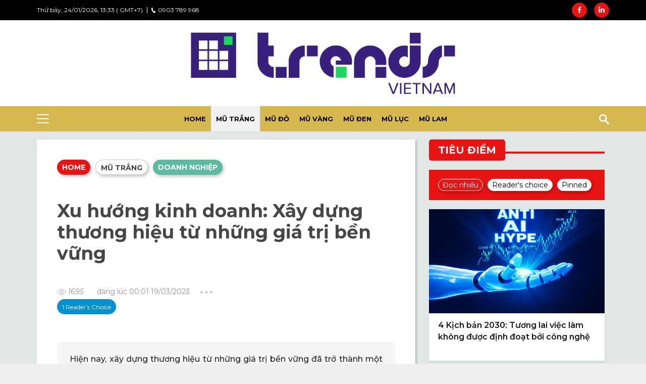

--- FILE ---
content_type: text/html; charset=UTF-8
request_url: https://trendsvietnam.vn/xu-huong-kinh-doanh-xay-dung-thuong-hieu-tu-nhung-gia-tri-ben-vung-5776
body_size: 16556
content:
<!DOCTYPE html>
<html lang="vi">

<head>
    <base href="https://trendsvietnam.vn">
    <meta charset="UTF-8">
    <meta name="csrf-token" content="QEh9NkNKd1n9kBVQPe3o5ayjJxg2pTHGj1PZD76L">
    <meta name="domain" content="https://trendsvietnam.vn">
    <title>Xây dựng thương hiệu từ những giá trị bền vững</title>
    <meta name="viewport" content="width=device-width, initial-scale=1, shrink-to-fit=no">
    <!-- ROBOTS -->
    <meta name="robots" content="noarchive">
    <meta name="googlebot" content="noarchive">
    <meta http-equiv="content-type" content="text/html; charset=utf-8">
    <meta http-equiv="Permissions-Policy" content="interest-cohort=()">
    <meta name="google-site-verification" content="yGPbxahL_HIYhPxt_49wV5r3PTZYEvxK1ONQrj3CzRE" />
    <meta name="description" content="Hiện nay, xây dựng thương hiệu từ những giá trị bền vững đã trở thành một xu hướng của thời đại mới. Không chỉ là câu chuyện kinh doanh mà còn là đóng góp những giá trị cho cộng đồng. Khám phá xu hướng này cùng Case Study của Nha Khoa Vân Anh." />
    <meta name="keywords" content="Trends, Trend, Xu hướng, Bắt trends, Trendsetters, Tin tức, Dữ liệu Tri thức, Kiến thức, Báo, Báo cáo, Khảo Sát, Mạng Xã Hội,
             Việt Nam, Hà Nội, Hồ Chí Minh, Quốc tế, Thị trường, Kinh tế,  Kinh doanh, Khởi nghiệp, Ý tưởng, Tiêu điểm, Tiêu dùng, Thương hiệu, Truyền thông,
             Sáng tạo, Quản trị, Lãnh đạo, Nhân vật, Doanh nhân, Quan điểm, Sự kiện,  Khoa học, Giáo dục, Công nghệ, Đời sống, Thời trang,
             Thời thượng, Du lịch, Giải trí" />
    <meta property="fb:app_id" content="375193270358721" />
    <meta property="og:site_name" content="Trends Việt Nam" />
    <meta property="og:locale" content="vi" />
    <meta property="og:type" content="article" />
    <meta property="og:title" content="Xây dựng thương hiệu từ những giá trị bền vững" />
    <meta property="og:description" content="Hiện nay, xây dựng thương hiệu từ những giá trị bền vững đã trở thành một xu hướng của thời đại mới. Không chỉ là câu chuyện kinh doanh mà còn là đóng góp những giá trị cho cộng đồng. Khám phá xu hướng này cùng Case Study của Nha Khoa Vân Anh." />
    <meta property="og:url" content="https://trendsvietnam.vn/xu-huong-kinh-doanh-xay-dung-thuong-hieu-tu-nhung-gia-tri-ben-vung-5776" />
    <meta property="og:image" content="https://storage.googleapis.com/trendsvietnam/uploads/8EK6WFaMhTF2S8tRXQ3jiW4DTj8BZmQvlKcMhmGX.jpg" />
    <meta property="og:image:width" content="720" />
    <meta property="og:image:height" content="480" />
    <meta property="og:image:alt" content="Xây dựng thương hiệu từ những giá trị bền vững" />
    <meta property="article:published_time" content="2023-03-19 00:01:18">
    <meta property="article:modified_time" content="2023-03-19 19:09:45">
    <link rel="canonical" href="https://trendsvietnam.vn/xu-huong-kinh-doanh-xay-dung-thuong-hieu-tu-nhung-gia-tri-ben-vung-5776" />
    <link rel="icon" type="image/png" sizes="72x72" href="/favicon.png">
    <link rel="stylesheet preload prefetch" as="font" crossorigin href="https://fonts.googleapis.com/css2?family=Montserrat+Alternates:ital,wght@1,700&family=Montserrat+Subrayada:wght@400;700&family=Montserrat:ital,wght@0,400;0,500;0,600;0,700;1,400;1,500&display=swap">
    <link rel="stylesheet" href="/css/bootstrap.css?id=67d14078c5c529619f7843f97b2c1cef">
    <link rel="stylesheet" href="/css/app.css?id=b64628f2950de79807ae11369f0f8d99">
        <script type="application/ld+json">
    {
        "@context": "https://schema.org",
        "@type": "NewsArticle",
        "mainEntityOfPage": {
            "@type": "WebPage",
            "@id": "https://trendsvietnam.vn/xu-huong-kinh-doanh-xay-dung-thuong-hieu-tu-nhung-gia-tri-ben-vung-5776"
        },
        "headline": "Xây dựng thương hiệu từ những giá trị bền vững",
        "description": "Hiện nay, xây dựng thương hiệu từ những giá trị bền vững đã trở thành một xu hướng của thời đại mới. Không chỉ là câu chuyện kinh doanh mà còn là đóng góp những giá trị cho cộng đồng. Khám phá xu hướng này cùng Case Study của Nha Khoa Vân Anh.",
        "image": {
            "@type": "ImageObject",
            "url": "https://storage.googleapis.com/trendsvietnam/uploads/8EK6WFaMhTF2S8tRXQ3jiW4DTj8BZmQvlKcMhmGX.jpg",
            "width": 720,
            "height": 480
        },
        "datePublished": "2023-03-19T00:01:18+07:00",
        "dateModified": "2023-03-19T19:09:45+07:00",
        "author": {
            "@type": "Organization",
            "name": "Trends Việt Nam"
        },
        "publisher": {
            "@type": "Organization",
            "name": "Trends Việt Nam",
            "logo": {
                "@type": "ImageObject",
                "url": "https://trendsvietnam.vn/images/logo.png",
                "width": 300,
                "height": 60
            }
        }
    }
</script>
    <script>
        var logged = false;
    </script>
        <script>
        window.fbAsyncInit = function() {
            FB.init({
                appId: '375193270358721',
                autoLogAppEvents: true,
                xfbml: true,
                version: 'v4.0'
            });
        };
    </script>
    <script async src="https://pagead2.googlesyndication.com/pagead/js/adsbygoogle.js?client=ca-pub-9968620309920766" crossorigin="anonymous"></script>

    <!-- Google tag (gtag.js) -->
    <script async src="https://www.googletagmanager.com/gtag/js?id=G-0RQF04GWJK"></script>
    <script>
        window.dataLayer = window.dataLayer || [];

        function gtag() {
            dataLayer.push(arguments);
        }
        gtag('js', new Date());

        gtag('config', 'G-0RQF04GWJK');
    </script>
        <!-- End Google adsense -->
    <!--
        Coding by: Duy Pham
        Email: hongduyphp@gmail.com
        Website: https://duypham.vn
        Phone: 0366 910 940
    -->
</head>

<body>
        <div id="fb-root"></div>
    <script async defer crossorigin="anonymous" src="https://connect.facebook.net/vi_VN/sdk.js#xfbml=1&version=v7.0&appId=373727396867924&autoLogAppEvents=1" nonce="MBsVbux8"></script>
        <div class="menu-left">
    <div class="close-icon">
        <span class="close" onclick="showMenuLeft()"></span>
    </div>
    <div class="block">
        <h2>
            <img class="icon" src="/images/icons/hat.svg" alt="trendsvietnam">
            <span>CÁC MŨ</span>
        </h2>
        <div class="sub-menu-box">
                            <div class="item active"><a class="item-link" href="https://trendsvietnam.vn/mu-trang">Mũ trắng</a></div>
                            <div class="item "><a class="item-link" href="https://trendsvietnam.vn/mu-do">Mũ đỏ</a></div>
                            <div class="item "><a class="item-link" href="https://trendsvietnam.vn/mu-vang">Mũ vàng</a></div>
                            <div class="item "><a class="item-link" href="https://trendsvietnam.vn/mu-den">Mũ đen</a></div>
                            <div class="item "><a class="item-link" href="https://trendsvietnam.vn/mu-xanh-luc">Mũ lục</a></div>
                            <div class="item "><a class="item-link" href="https://trendsvietnam.vn/mu-xanh-lam">Mũ lam</a></div>
                    </div>
    </div>
</div>
    <section class="header-top">
    <div class="container">
        <div class="header-top-box flex justify-between">
            <div class="d-flex align-items-center">
                <div class="time">Thứ bảy, 24/01/2026, 13:33 ( GMT+7)</div>
                <div class="phone">
                    <a href="tel:+0903 789 968">
                        <img src="https://trendsvietnam.vn/images/icons/phone.jpg" alt="" />0903 789 968</a>
                </div>
            </div>
            
            <div class="header-social">
                                                <a class="facebook" href="https://www.facebook.com/trendsvietnam.vn" target="_blank" title="Facebook">
                    <i class="fa fa-facebook" aria-hidden="true"></i>
                </a>
                                                                <a class="linkedin" href="https://www.linkedin.com/company/trends-vietnam/" target="_blank" title="LinkedIn">
                    <i class="fa fa-linkedin" aria-hidden="true"></i>
                </a>
                                            </div>
        </div>
    </div>
</section>
    <section class="header-logo">
    <div class="container">
        <div class="text-center">
            <a href="/" class="logo-thumbnail">
                <img class="logo" src="https://trendsvietnam.vn/images/trends-vietnam-logo-header.png" alt="trends vietnam" />
            </a>
        </div>
    </div>
</section>
    <nav class="navbar navbar-expand-sm navbar-menu">
    <div class="container">
        <div class="d-flex justify-content-between align-items-center header-menu">
            <div class="menu-item">
                <a class="btn-toggle" href="javascript:void(0)" onclick="showMenuLeft()">
                    <svg xmlns="http://www.w3.org/2000/svg" viewBox="0 0 28 28" width="28" height="28"
                         focusable="false"><title>Menu</title>
                        <path stroke="currentColor" stroke-width="2" stroke-linecap="round" stroke-miterlimit="10" d="M4 7h22M4 15h22M4 23h22"></path>
                    </svg>
                </a>
            </div>
            <div class="menu-item">
                <div class="item">
                    <a class="item-link " href="/">HOME</a>
                </div>
                                    <div class="item">
                        <a class="item-link set-bg-mu-trang active" href="https://trendsvietnam.vn/mu-trang">Mũ trắng</a>
                    </div>
                                    <div class="item">
                        <a class="item-link set-bg-mu-do " href="https://trendsvietnam.vn/mu-do">Mũ đỏ</a>
                    </div>
                                    <div class="item">
                        <a class="item-link set-bg-mu-vang " href="https://trendsvietnam.vn/mu-vang">Mũ vàng</a>
                    </div>
                                    <div class="item">
                        <a class="item-link set-bg-mu-den " href="https://trendsvietnam.vn/mu-den">Mũ đen</a>
                    </div>
                                    <div class="item">
                        <a class="item-link set-bg-mu-xanh-luc " href="https://trendsvietnam.vn/mu-xanh-luc">Mũ lục</a>
                    </div>
                                    <div class="item">
                        <a class="item-link set-bg-mu-xanh-lam " href="https://trendsvietnam.vn/mu-xanh-lam">Mũ lam</a>
                    </div>
                            </div>
            <div class="menu-item justify-content-end">
                <div>
                    <form action="https://trendsvietnam.vn/tim-kiem" method="GET" id="frm-search">
                        <div class="search-box">
                            <input type="text" class="form-control search-input" name="q" value="" placeholder="Tìm kiếm">
                            <input type="hidden" name="filter" value="all">
                            <span class="search-icon" onclick="toggleSearch(this)">
                            <img src="https://trendsvietnam.vn/images/icons/search.svg" alt="trendsvietnam tim kiem"/>
                        </span>
                        </div>
                    </form>
                </div>

            </div>
        </div>
    </div>
</nav>
    <section class="post-detail mb-0 post-mu-trang" data-id="5776">
    <div class="container container-box">
        <div class="row detail">
            <div class="col-lg-8 col-md-12 col-sm-12 left">
                <div class="container p-0">
                    <div class="shape-shadow">
                        <ol class="breadcrumb">
                            <li class="breadcrumb-item"><a href="/" class="red">Home</a></li>
                            <li class="breadcrumb-item"><a href="https://trendsvietnam.vn/mu-trang" class="mu-trang">Mũ trắng</a></li>
                            <li class="breadcrumb-item  active">
                                <a href="https://trendsvietnam.vn/tim-kiem?q=Doanh%20nghi%E1%BB%87p&amp;filter=chuyen-muc" class="logo-color">Doanh nghiệp</a>
                            </li>
                        </ol>
                        <h1 class="post-title">Xu hướng kinh doanh: Xây dựng thương hiệu từ những giá trị bền vững</h1>
                        <div class="post-info">
                            <div class="view-share">
                                
                                
                                
                                
                                
                                
                                
                                
                                
                                
                                
                                
                                
                                <div class="d-block">
                                    <span><img src="https://trendsvietnam.vn/images/icons/view.svg" alt="" /><i
                                            class="pl-1">1695</i></span>
                                    <span>đăng lúc 00:01 19/03/2023</span>
                                    <span><img style="height: 5px;" src="https://trendsvietnam.vn/images/icons/three-dots.svg" alt="" /></span>
                                </div>
                            </div>

                            <div class="label">
                                
                                                                <button class="bg-blue btn-reader-choice">1 Reader’s Choice</button>
                                
                                                            </div>
                        </div>

                        <div class="post-short-desc">Hiện nay, xây dựng thương hiệu từ những giá trị bền vững đã trở thành một xu hướng của thời đại mới. Không chỉ là câu chuyện kinh doanh mà còn là đóng góp những giá trị cho cộng đồng. Khám phá xu hướng này cùng Case Study của Nha Khoa Vân Anh.</div>
                        <!-- POST CONTENT -->
                        <div class="post-content"><h2><span style="font-family: Montserrat;">Xây dựng thương hiệu từ những giá trị bền vững - Xu hướng kinh doanh trong thời đại mới</span></h2><p>Hiện nay nhiều thương hiệu xây dựng thương hiệu với cụm từ “bền vững" trong kế hoạch và mục tiêu kinh doanh như một phần của sứ mệnh thương hiệu.&nbsp;</p><p>Một số giá trị bền vững có thể kể đến như:</p><p><b>- Cùng giải quyết những vấn đề “nóng" của xã hội.</b></p><p>Để đạt được sự giá trị bền vững này, thương hiệu có thể khuyến khích sự hợp tác cộng đồng.</p><blockquote>Từ việc tạo ra những sản phẩm thân thiện với môi trường cho đến việc tạo công việc làm cho người dân là một trong những đóng góp tốt đẹp của thương hiệu.&nbsp;</blockquote><p>Mục tiêu của thương hiệu là làm thế nào để tận dụng và duy trì sự cân bằng, cũng như cải thiện về mọi mặt của cuộc sống.</p><p>                   </p><figure class="figureClass"><img style="width:100%" src="https://storage.googleapis.com/trendsvietnam/uploads/fJd9iiddK3orx3sGq2pFX490ot1DJxlAw2uOaGbd.jpg" alt="Ví như những doanh nghiệp hướng đến giải quyết các vấn đề về môi trường (Ảnh: Unsplash)." title="Ví như những doanh nghiệp hướng đến giải quyết các vấn đề về môi trường (Ảnh: Unsplash)."><figcaption class="fig-caption-class caption-box-bottom" style="text-align: justify;">Ví như những doanh nghiệp hướng đến giải quyết các vấn đề về môi trường (Ảnh: Unsplash).</figcaption></figure><span style="font-family: Montserrat;">                </span><p><b>- Giá trị “thực".</b></p><blockquote>“Giá trị thực" bao gồm giá trị sản phẩm và những giá trị vô hình khác mà doanh nghiệp như uy tín, sự minh bạch, chính trực, không gian dối, không lừa đảo.&nbsp;</blockquote><p>Giá trị này là những gì mà khách hàng, đối tác thừa nhận, công nhận và cũng là định hướng, mục tiêu mà công ty theo đuổi.</p><p>                   </p><figure class="figureClass"><img style="width:100%" src="https://storage.googleapis.com/trendsvietnam/uploads/eYfHo9DBrUsZ6rBaGf7wMWba6z2e1pwae28FWExz.jpg" alt="Uy tín của thương hiệu cũng là một cách xây dựng giá trị bền vững (Ảnh: Unsplash)." title="Uy tín của thương hiệu cũng là một cách xây dựng giá trị bền vững (Ảnh: Unsplash)."><figcaption class="fig-caption-class caption-box-bottom" style="text-align: justify;">Uy tín của thương hiệu cũng là một cách xây dựng giá trị bền vững (Ảnh: Unsplash).</figcaption></figure><span style="font-family: Montserrat;">                </span><p><b>- Gắn kết cộng đồng vì cuộc sống tốt đẹp hơn.</b></p><p>Các chiến lược thương hiệu ở đây gắn với việc xây dựng những mối quan hệ tốt đẹp với người tiêu dùng, nhân viên, nhà cung ứng, đại lý...&nbsp;</p><p>Theo đó, các bên liên quan được thương hiệu chăm sóc tốt với sự cộng tác dựa trên những giá trị sẻ chia, cống hiến và phát triển theo chiều hướng tích cực.&nbsp;</p><blockquote>Từ đó, những sản phẩm, dịch vụ của thương hiệu không chỉ đáp ứng lợi ích của khách hàng mà còn cải thiện cuộc sống của họ trở nên tốt đẹp hơn.</blockquote><p>                   </p><figure class="figureClass"><img style="width:100%" src="https://storage.googleapis.com/trendsvietnam/uploads/0HvXc07lCGlM5dhd66ARagQW7zyB0VDOUKkhMmga.jpg" alt="Những sản phẩm dịch vụ mang giá trị đóng góp cho cuộc sống trở nên tốt đẹp hơn là những giá trị bền vững (Ảnh: Unsplash)." title="Những sản phẩm dịch vụ mang giá trị đóng góp cho cuộc sống trở nên tốt đẹp hơn là những giá trị bền vững (Ảnh: Unsplash)."><figcaption class="fig-caption-class caption-box-bottom" style="text-align: justify;">Những sản phẩm dịch vụ mang giá trị đóng góp cho cuộc sống trở nên tốt đẹp hơn là những giá trị bền vững (Ảnh: Unsplash).</figcaption></figure><span style="font-family: Montserrat;">                </span><p>Có thể thấy, những giá trị bền vững sẽ mang lại thiện cảm, tăng uy tín của thương hiệu và tạo sự kết nối với khách hàng một cách tự nhiên.</p><h2>Nha khoa Vân Anh - Xây dựng thương hiệu từ những giá trị bền vững</h2><p>Với nha khoa Vân Anh, những giá trị bền vững bắt nguồn từ những giá trị cho cộng đồng, giá trị doanh nghiệp và giá trị từ chính sản phẩm mang lại cho mỗi cá nhân.</p><p><b>- Giá trị cho cộng đồng: câu chuyện kinh doanh và mong muốn lan tỏa dịch vụ chất lượng.</b></p><p>Sinh ra tại Bắc Ninh, là bác sĩ từ khoa Răng Hàm Mặt Hà Nội, được tiếp cận với nhiều hệ thống phòng khám trong và ngoài nước; Founder và CEO - Bác sĩ Nguyễn Hồng Anh nhận thấy rằng:</p><blockquote>Tại thị trường Bắc Ninh nói riêng và thị trường tỉnh nói chung ít có phòng khám nha khoa nào đủ tiêu chuẩn từ trình độ bác sĩ, cơ sở vật chất, công nghệ…. so với các thành phố lớn như Hà Nội, Thành phố Hồ Chí Minh.</blockquote><p>Theo đó, khao khát giúp đỡ những bệnh nhân ở tỉnh được hưởng chất lượng điều trị tiêu chuẩn ngay tại nơi sinh sống, anh đã quyết tâm thành lập Chuỗi hệ thống Nha khoa Vân Anh với sứ mệnh nâng cao chất lượng điều trị nha khoa cho toàn miền Bắc.</p><p>Đồng thời, việc Nha khoa Vân Anh tự mình nâng cao chất lượng không chỉ mang lại giá trị cho 1 nhóm khách hàng mà còn tạo ra sự cạnh tranh thúc đẩy sự phát triển của toàn ngành.&nbsp;</p><p>Bởi vì phải nâng cao chất lượng mới mang lại giá trị lớn cho toàn bộ khách hàng của thị trường.</p><p>                   <figure class="figureClass"><img style="width:100%" src="https://storage.googleapis.com/trendsvietnam/uploads/8EK6WFaMhTF2S8tRXQ3jiW4DTj8BZmQvlKcMhmGX.jpg" alt="Nâng cấp chất lượng điều trị nha khoa là điều Nha khoa Vân Anh mong muốn lan tỏa cho cộng đồng." title="Nâng cấp chất lượng điều trị nha khoa là điều Nha khoa Vân Anh mong muốn lan tỏa cho cộng đồng."><figcaption class="fig-caption-class caption-box-bottom">Nâng cấp chất lượng điều trị nha khoa là điều Nha khoa Vân Anh mong muốn lan tỏa cho cộng đồng.</figcaption></figure></p><span style="font-family: Montserrat;">                </span><p><b>- Giá trị bền vững từ giá trị của doanh nghiệp: sự nhất quán, uy tín và trung thực.</b></p><p>Giá trị bền vững Nha khoa Vân Anh nhất quán theo đuổi dù qua bao sự phát triển, đó là:</p><blockquote>Nha khoa Vân Anh đặt lợi ích LÂU DÀI của khách hàng vào trung tâm!&nbsp;<br>Nha khoa Vân Anh sẽ TỪ CHỐI ngay cả đề nghị được làm đẹp của khách hàng, nếu nó gây tổn hại tới sức khỏe của chính họ.</blockquote><p>Vậy nên, trong hoạt động truyền thông Marketing, dù cạnh tranh gay gắt và có nhiều hướng đi để thu hút khách hàng.&nbsp;</p><p>Song, thương hiệu này vẫn giữ gìn vẹn nguyên giá trị trung thực - không gian đối với khách hàng.</p><p>Nha khoa Vân Anh không bao giờ nói quá - nói sai sự thật về những gì thương hiệu cung cấp.&nbsp;</p><p>Và đó cũng là hướng đi bền vững cho thương hiệu này trong tương lai.</p><p>                   </p><figure class="figureClass"><img style="width:100%" src="https://storage.googleapis.com/trendsvietnam/uploads/hdsRUTaUAqAsbeFqUtPn1F6tGn8KFAZZev7RWXlE.jpg" alt="Uy tín và sự trung thực là giá trị bền vững mà Nha khoa Vân Anh tâm niệm gắn bó lâu dài." title="Uy tín và sự trung thực là giá trị bền vững mà Nha khoa Vân Anh tâm niệm gắn bó lâu dài."><figcaption class="fig-caption-class caption-box-bottom" style="text-align: justify;">Uy tín và sự trung thực là giá trị bền vững mà Nha khoa Vân Anh tâm niệm gắn bó lâu dài.</figcaption></figure><span style="font-family: Montserrat;">                </span><p><b><span style="font-family: Montserrat;">- Giá trị từ chính sản phẩm đối với mỗi cá nhân:  tìm kiếm phiên bản tự tin, hạnh phúc của bản thân.</span></b></p><p><span style="font-family: Montserrat;">Những vấn đề về răng miệng, đặc biệt là nụ cười, có thể ảnh hưởng đến sức khỏe tinh thần và sự tự tin của mỗi cá nhân.</span></p><p><span style="font-family: Montserrat;">Hiểu được điều đó, Nha khoa Vân Anh cung cấp những dịch vụ giúp hoàn thiện nụ cười và mang lại hàm răng chắc khỏe, hướng đến sự tự tin và hạnh phúc của mỗi cá nhân ở bất cứ đâu.</span></p><p><span style="font-family: Montserrat;">Vì Nha khoa Vân Anh nhận ra rằng:</span></p><blockquote><span style="font-family: Montserrat;">Sự tự tin có thể tiếp thêm động lực để nắm bắt mọi cơ hội trong cuộc sống.</span></blockquote><p><span style="font-family: Montserrat;">                   </span></p><figure class="figureClass"><img style="width:100%" src="https://storage.googleapis.com/trendsvietnam/uploads/PKu5fUTfhtpyN2U2xNwnvGNVDZYMPncbDQHnTDlh.jpg" alt="Một nụ cười đẹp sẽ giúp mỗi cá nhân trở nên tự tin và tỏa sáng." title="Một nụ cười đẹp sẽ giúp mỗi cá nhân trở nên tự tin và tỏa sáng."><figcaption class="fig-caption-class caption-box-bottom" style="text-align: justify;">Một nụ cười đẹp sẽ giúp mỗi cá nhân trở nên tự tin và tỏa sáng.</figcaption></figure><p>                   <img style="width:100%" src="https://storage.googleapis.com/trendsvietnam/uploads/MyGYObILBVrXw4PiPbjncf9HLxieIpVuptvaGEkp.jpg" alt="null">                </p><h2>Lời kết</h2><p>Có thể thấy, xây dựng thương hiệu từ những giá trị bền vững là một xu hướng tích cực mà các doanh nghiệp có thể tham khảo và định hướng phát triển.</p><p>Vì những giá trị mang tính chất tốt đẹp và đóng góp tích cực cho xã hội sẽ dễ “chạm" đến khách hàng, để lại ấn tượng dài lâu và giúp doanh nghiệp phát triển một cách bền bỉ.</p><p>Đọc thêm những <b><a href="https://trendsvietnam.vn/trends-report-nhin-lai-xu-huong-chien-luoc-marketing-trong-nam-2022-5771" target="_blank">xu hướng bền vững</a></b> của năm qua trong Trends Report 2022 và tải báo cáo <b><a href="https://checkout.trendsvietnam.vn/trendsreport-2022" target="_blank">tại đây.</a></b></p></div>
                        
                        
                        
                        
                        
                        
                        

                                                <div class="post-box-info"><p><b><span style="font-family: Montserrat;">Về Nha khoa Vân Anh</span></b></p><p><span style="font-family: Montserrat;">- Trong suốt 8 năm phát triển, Nha khoa Vân Anh luôn nỗ lực để hoàn thành sứ mệnh mang đến trải nghiệm dịch vụ nha khoa tốt nhất cho khách hàng tại miền Bắc.</span></p><p><span style="font-family: Montserrat;">- Là cơ sở đầu tiên và duy nhất ứng dụng công nghệ Hi-Safe đảm bảo đặt implant chính xác, nhanh chóng và không xâm lấn.</span></p><p><span style="font-family: Montserrat;">- Trở thành nha khoa có số ca tháo niềng và trồng Implant thành công nhiều nhất Bắc Ninh.</span></p><p><span style="font-family: Montserrat;">- Sở hữu 4 cơ sở tại Hà Nội, Thành phố Từ Sơn, Thành phố Bắc Ninh và Huyện Yên Phong.</span></p><p><span style="font-family: Montserrat;">- Hệ thống Nha khoa Vân Anh được thiết kế theo sự mô phỏng những nha khoa hàng đầu Hàn Quốc, đề cao tính an toàn của từng dịch vụ nhằm mang đến cho khách hàng sự tiện nghi, thoải mái trong quá trình điều trị tại đây.&nbsp;</span></p><p><span style="font-family: Montserrat;">Tìm hiểu thêm thông tin chi tiết của nha khoa tại Website: </span><b><a href="https://nhakhoavananh.vn/" rel="nofollow" target="_blank"><span style="font-family: Montserrat;">https://nhakhoavananh.vn/</span></a></b></p></div>
                                                <div class="row follow-fb view-share">
                            <div class="col-12 follow-actions justify-content-between flex-wrap">
                                <div class="box-shadow">
                                    <div class="post-like">
                                        <div class="fb-like" data-href="https://trendsvietnam.vn/xu-huong-kinh-doanh-xay-dung-thuong-hieu-tu-nhung-gia-tri-ben-vung-5776"
                                            data-width="" data-layout="button_count" data-action="like" data-size="small" data-share="true">
                                        </div>
                                    </div>
                                    <div class="follow-share-action">
                                        <a class="circle fb" href="javascript:void(0)" onclick="shareSocial(this, 'fb')"
                                            data-title="Xu hướng kinh doanh: Xây dựng thương hiệu từ những giá trị bền vững">
                                            <img src="https://trendsvietnam.vn/images/icons/fb.svg" alt="share facebook" />
                                        </a>
                                        <a class="circle in" href="javascript:void(0)" onclick="shareSocial(this,  'in')"
                                            data-title="Xu hướng kinh doanh: Xây dựng thương hiệu từ những giá trị bền vững">
                                            <img src="https://trendsvietnam.vn/images/icons/in.svg" alt="share linkedin" />
                                        </a>
                                    </div>
                                </div>
                                <button onclick="voteHere(this, '5776')" class="btn-vote-here">Vote Here</button>
                            </div>
                            <div class="col-12 follow-us-social">
                                <!-- <div class="google-new">
                                    <a href="https://news.google.com/publications/CAAqBwgKMOyTugsw-a7RAw?ceid=VN:vi&oc=3&gidzl=p6paOyAyspR4TU1jnQ3ODiPrusZVeDyzqIEtCzQYZ6ZI8RCmqlACQOCYjMU4eOXeqIUwOpGtvmfjoh_VFG&hl=vi&gl=VN"
                                        target="_blank">
                                        <span class="text">Theo dõi Trends Việt Nam trên</span>
                                        <img src="/images/google-new.svg" alt="">
                                        <span class="new">News</span>
                                    </a>
                                </div> -->
                                <div class="box-shadow">
                                    <div class="follow-fb-pg">
                                        <img class="logo" src="https://trendsvietnam.vn/images/trends-vietnam-logo-small.png" alt="trends vietnam">
                                    </div>
                                    <div class="fb-like" data-href="https://www.facebook.com/trendsvietnam.vn" data-width=""
                                        data-layout="button_count" data-action="like" data-size="small" data-share="false"></div>
                                </div>
                            </div>
                        </div>
                        <div class="post-info">
                            <div class="d-flex flex-wrap align-items-center view-share">
                                <ol class="breadcrumb">
                                    <li class="breadcrumb-item"><a href="/" class="red">Home</a></li>
                                    <li class="breadcrumb-item"><a href="https://trendsvietnam.vn/mu-trang"
                                            class="mu-trang">Mũ trắng</a></li>
                                    <li class="breadcrumb-item  active">
                                        <a href="https://trendsvietnam.vn/tim-kiem?q=Doanh%20nghi%E1%BB%87p&amp;filter=chuyen-muc" class="logo-color">Doanh nghiệp</a>
                                    </li>
                                </ol>
                                                            </div>
                        </div>
                        <!-- END POST CONTENT -->
                        <div class="keyword">
                            <div class="block">
                                <h2>Tác giả & Nguồn</h2>
                                                                                                <span class="hash-tag-item">Võ Diễm</span>
                                                                                                                                                                <span class="hash-tag-item">Nhiều nguồn</span>
                                                                                            </div>
                                                                                                                                            <div class="block">
                                <h2>Từ khoá liên quan</h2>
                                <div class="detail-tag-list">
                                                                        <span class="link hash-tag-item active" data-tag="xu hướng kinh doanh"
                                        onclick="loadPostByTag(this, 2)">xu hướng kinh doanh</span>
                                                                        <span class="link hash-tag-item " data-tag="Xây dựng thương hiệu"
                                        onclick="loadPostByTag(this, 2)">Xây dựng thương hiệu</span>
                                                                        <span class="link hash-tag-item " data-tag="định vị thương hiệu"
                                        onclick="loadPostByTag(this, 2)">định vị thương hiệu</span>
                                                                        <span class="link hash-tag-item " data-tag="giá trị bền vững"
                                        onclick="loadPostByTag(this, 2)">giá trị bền vững</span>
                                                                        <span class="link hash-tag-item " data-tag="phát triển bền vững"
                                        onclick="loadPostByTag(this, 2)">phát triển bền vững</span>
                                                                        <span class="link hash-tag-item " data-tag="giá trị thực"
                                        onclick="loadPostByTag(this, 2)">giá trị thực</span>
                                                                        <span class="link hash-tag-item " data-tag="câu chuyện kinh doanh"
                                        onclick="loadPostByTag(this, 2)">câu chuyện kinh doanh</span>
                                                                        <span class="link hash-tag-item " data-tag="gắn kết khách hàng"
                                        onclick="loadPostByTag(this, 2)">gắn kết khách hàng</span>
                                                                        <span class="link hash-tag-item " data-tag="kết nối với khách hàng"
                                        onclick="loadPostByTag(this, 2)">kết nối với khách hàng</span>
                                                                        <span class="link hash-tag-item " data-tag="xu hướng marketing"
                                        onclick="loadPostByTag(this, 2)">xu hướng marketing</span>
                                                                        <span class="link hash-tag-item " data-tag="bí quyết Marketing"
                                        onclick="loadPostByTag(this, 2)">bí quyết Marketing</span>
                                                                        <span class="link hash-tag-item " data-tag="Marketing Tip"
                                        onclick="loadPostByTag(this, 2)">Marketing Tip</span>
                                                                        <span class="link hash-tag-item " data-tag="Gắn kết cộng đồng"
                                        onclick="loadPostByTag(this, 2)">Gắn kết cộng đồng</span>
                                                                        <span class="link hash-tag-item " data-tag="giá trị sẻ chia"
                                        onclick="loadPostByTag(this, 2)">giá trị sẻ chia</span>
                                                                        <span class="link hash-tag-item " data-tag="uy tín thương hiệu"
                                        onclick="loadPostByTag(this, 2)">uy tín thương hiệu</span>
                                                                        <span class="link hash-tag-item " data-tag="nâng cao chất lượng"
                                        onclick="loadPostByTag(this, 2)">nâng cao chất lượng</span>
                                                                        <span class="link hash-tag-item " data-tag="chiến lược bền vững"
                                        onclick="loadPostByTag(this, 2)">chiến lược bền vững</span>
                                                                        <span class="link hash-tag-item " data-tag="chiến lược 2023"
                                        onclick="loadPostByTag(this, 2)">chiến lược 2023</span>
                                                                        <span class="link hash-tag-item " data-tag="tìm lại bản thân"
                                        onclick="loadPostByTag(this, 2)">tìm lại bản thân</span>
                                                                        <span class="link hash-tag-item " data-tag="phiên bản tốt đẹp"
                                        onclick="loadPostByTag(this, 2)">phiên bản tốt đẹp</span>
                                                                    </div>
                            </div>
                            <div class="row new-post hat-tag-post">
                                <div class="col-lg-6 col-md-12 new-post-line">
    <div class="box">
        <div class="thumbnail">
            <a href="https://trendsvietnam.vn/xu-huong-so-huu-can-ho-mang-thuong-hieu-khach-san-2619" class="d-block object-fit">
                <img class="img-fluid" src="https://storage.googleapis.com/trendsvietnam/uploads/sMJpmcv9ugkKePrBGBfZYsE8Aympcpu8UbgOoeoC.jpg" alt="Xu hướng sở hữu căn hộ mang thương hiệu khách sạn">
            </a>
        </div>
        <div class="info">
            <h3 class="title">
                <a class="link" href="https://trendsvietnam.vn/xu-huong-so-huu-can-ho-mang-thuong-hieu-khach-san-2619">Xu hướng sở hữu căn hộ mang thương hiệu khách sạn</a>
            </h3>
            <p class="desc">Các khu nhà ở sang trọng gắn liền với các khách sạn năm sao trở thành điểm nhấn với khách mua căn hộ, tăng gấp đôi từ năm 2010 đến năm 2020 trên toàn cầu.</p>
        </div>
    </div>
</div>
<div class="col-lg-6 col-md-12 new-post-line">
    <div class="box">
        <div class="thumbnail">
            <a href="https://trendsvietnam.vn/startup-hay-chon-blockchain-de-khoi-nghiep-5418" class="d-block object-fit">
                <img class="img-fluid" src="https://storage.googleapis.com/trendsvietnam/uploads/TSK5je2mIdNrKF2fuhePhiDbUfnq8IJdHaI2SRFG.jpg" alt="Startup hãy chọn Blockchain để khởi nghiệp">
            </a>
        </div>
        <div class="info">
            <h3 class="title">
                <a class="link" href="https://trendsvietnam.vn/startup-hay-chon-blockchain-de-khoi-nghiep-5418">Startup hãy chọn Blockchain để khởi nghiệp</a>
            </h3>
            <p class="desc">Sự tin cậy và tính xác thực ngày càng trở nên quan trọng. Blockchain đảm bảo sự tin tưởng đó và sẽ trở thành công cụ quan trọng cho các doanh nghiệp bắt đầu hành trình khởi nghiệp.</p>
        </div>
    </div>
</div>
<div class="col-lg-6 col-md-12 new-post-line">
    <div class="box">
        <div class="thumbnail">
            <a href="https://trendsvietnam.vn/10-buoc-de-danh-gia-mot-xu-huong-kinh-doanh-moi-5777" class="d-block object-fit">
                <img class="img-fluid" src="https://storage.googleapis.com/trendsvietnam/uploads/BnQg043iWgTzsj5mq9dP3SX1uG8xPVjRbbEs8pAR.jpg" alt="10 bước để đánh giá một xu hướng kinh doanh mới">
            </a>
        </div>
        <div class="info">
            <h3 class="title">
                <a class="link" href="https://trendsvietnam.vn/10-buoc-de-danh-gia-mot-xu-huong-kinh-doanh-moi-5777">10 bước để đánh giá một xu hướng kinh doanh mới</a>
            </h3>
            <p class="desc">Một xu hướng phổ biến có thể trở thành xu hướng thoáng qua hay cơ hội lâu dài. Đây là 10 chiến lược được 10 thành viên Ban điều hành của Fast Company chia sẻ nhằm giúp các doanh nghiệp đánh giá liệu một xu hướng kinh doanh có đáng để bắt đầu hay không.</p>
        </div>
    </div>
</div>
<div class="col-lg-6 col-md-12 new-post-line">
    <div class="box">
        <div class="thumbnail">
            <a href="https://trendsvietnam.vn/startup-6-phuong-phap-xac-thuc-y-tuong-khoi-nghiep-phu-hop-voi-thi-truong-5782" class="d-block object-fit">
                <img class="img-fluid" src="https://storage.googleapis.com/trendsvietnam/uploads/gUixBRpCV0g8ijAjTvzOCYbw8HRryQYInkqJxXUw.jpg" alt="Startup: 6 phương pháp xác thực ý tưởng khởi nghiệp phù hợp với thị trường">
            </a>
        </div>
        <div class="info">
            <h3 class="title">
                <a class="link" href="https://trendsvietnam.vn/startup-6-phuong-phap-xac-thuc-y-tuong-khoi-nghiep-phu-hop-voi-thi-truong-5782">Startup: 6 phương pháp xác thực ý tưởng khởi nghiệp phù hợp với thị trường</a>
            </h3>
            <p class="desc">Một ý tưởng khởi nghiệp cần phải được xác thực phù hợp và đáp ứng thị trường mục tiêu, nhằm giúp doanh nghiệp tránh khỏi việc theo đuổi một mục tiêu mơ hồ cũng như lãng phí nguồn lực sẵn có. Cùng khám phá 6 cách để xác thực ý tưởng khởi nghiệp đúng đắn.</p>
        </div>
    </div>
</div>
<div class="col-lg-6 col-md-12 new-post-line">
    <div class="box">
        <div class="thumbnail">
            <a href="https://trendsvietnam.vn/5-thach-thuc-hang-dau-cho-cac-lanh-dao-doanh-nghiep-nam-2023-6223" class="d-block object-fit">
                <img class="img-fluid" src="https://storage.googleapis.com/trendsvietnam/uploads/bKO9oCjCP3jgXX2FaOTnXqNFWpnCBAxUpSUcKDny.jpg" alt="5 thách thức hàng đầu cho các lãnh đạo doanh nghiệp năm 2023">
            </a>
        </div>
        <div class="info">
            <h3 class="title">
                <a class="link" href="https://trendsvietnam.vn/5-thach-thuc-hang-dau-cho-cac-lanh-dao-doanh-nghiep-nam-2023-6223">5 thách thức hàng đầu cho các lãnh đạo doanh nghiệp năm 2023</a>
            </h3>
            <p class="desc">Theo Forbes, các thách thức cho doanh nghiệp năm nay là lạm phát kinh tế, rủi ro thảm khốc, quản trị doanh nghiệp, kiện tụng và rủi ro mạng. Những tác động của những xu hướng này có thể làm tăng giá hàng hóa và dịch vụ cũng như gián đoạn chuỗi cung ứng.</p>
        </div>
    </div>
</div>
<div class="col-lg-6 col-md-12 new-post-line">
    <div class="box">
        <div class="thumbnail">
            <a href="https://trendsvietnam.vn/thuc-day-tang-truong-kinh-doanh-thong-tin-chi-tiet-quan-trong-danh-cho-cac-nha-lanh-dao-tai-chinh-6224" class="d-block object-fit">
                <img class="img-fluid" src="https://storage.googleapis.com/trendsvietnam/uploads/fvfr3L0QsO4Iz5MTYAY8d1CgQk3oiSJ6j909y8Np.jpg" alt="Thúc đẩy tăng trưởng kinh doanh: Thông tin chi tiết quan trọng dành cho các nhà lãnh đạo tài chính">
            </a>
        </div>
        <div class="info">
            <h3 class="title">
                <a class="link" href="https://trendsvietnam.vn/thuc-day-tang-truong-kinh-doanh-thong-tin-chi-tiet-quan-trong-danh-cho-cac-nha-lanh-dao-tai-chinh-6224">Thúc đẩy tăng trưởng kinh doanh: Thông tin chi tiết quan trọng dành cho các nhà lãnh đạo tài chính</a>
            </h3>
            <p class="desc">Từ chiến lược đầu tư kỹ thuật số đến quản lý chi phí chiến lược, các CFO đang tìm cách tăng lợi nhuận kinh doanh sẽ tập trung vào các hoạt động cốt lõi này.</p>
        </div>
    </div>
</div>
                            </div>
                                                                                                                <div class="block">
                                <h2>MEGA TRENDS</h2>
                                                                <a class="hash-tag-item"
                                    href="https://trendsvietnam.vn/tim-kiem?q=Business%20Trends&amp;filter=14">Business Trends</a>
                                                                <a class="hash-tag-item"
                                    href="https://trendsvietnam.vn/tim-kiem?q=Marketing%20Trends&amp;filter=14">Marketing Trends</a>
                                                            </div>
                                                                                                                <div class="block">
                                <h2>TRENDS LISTING</h2>
                                                                <a class="hash-tag-item"
                                    href="https://trendsvietnam.vn/tim-kiem?q=Sustainability&amp;filter=13">Sustainability</a>
                                                            </div>
                                                                                                                                                                        <div class="block">
                                <h2>BRANDS</h2>
                                                                <a class="hash-tag-item"
                                    href="https://trendsvietnam.vn/tim-kiem?q=Nha%20Khoa%20V%C3%A2n%20Anh&amp;filter=1">Nha Khoa Vân Anh</a>
                                                            </div>
                                                                                                                <div class="block">
                                <h2>NGÀNH NGHỀ</h2>
                                                                <a class="hash-tag-item"
                                    href="https://trendsvietnam.vn/tim-kiem?q=Ch%C4%83m%20s%C3%B3c%20s%E1%BB%A9c%20kho%E1%BA%BB&amp;filter=3">Chăm sóc sức khoẻ</a>
                                                                <a class="hash-tag-item"
                                    href="https://trendsvietnam.vn/tim-kiem?q=D%E1%BB%8Bch%20v%E1%BB%A5%20l%C3%A0m%20%C4%91%E1%BA%B9p&amp;filter=3">Dịch vụ làm đẹp</a>
                                                            </div>
                                                                                                                <div class="block">
                                <h2>DỊCH VỤ</h2>
                                                                <a class="hash-tag-item"
                                    href="https://trendsvietnam.vn/tim-kiem?q=d%E1%BB%8Bch%20v%E1%BB%A5%20nha%20khoa&amp;filter=6">dịch vụ nha khoa</a>
                                                            </div>
                                                                                                                                                                                                                                                                                                                                                                            <div class="block">
                                <h2>KHUYẾN ĐỌC</h2>
                                                                <a class="hash-tag-item"
                                    href="https://trendsvietnam.vn/tim-kiem?q=C%C3%A2u%20chuy%E1%BB%87n%20th%C6%B0%C6%A1ng%20hi%E1%BB%87u&amp;filter=10">Câu chuyện thương hiệu</a>
                                                                <a class="hash-tag-item"
                                    href="https://trendsvietnam.vn/tim-kiem?q=Tips%20%26%20tricks&amp;filter=10">Tips &amp; tricks</a>
                                                            </div>
                                                                                                                <div class="block">
                                <h2>THỂ LOẠI NỘI DUNG</h2>
                                                                <a class="hash-tag-item"
                                    href="https://trendsvietnam.vn/tim-kiem?q=Case%20Study&amp;filter=4">Case Study</a>
                                                            </div>
                                                                                </div>
                        <!-- Facebook comments -->
                        <div class="box-comment-fb">
                            <div class="fb-comments"
                                data-href="https://trendsvietnam.vn/xu-huong-kinh-doanh-xay-dung-thuong-hieu-tu-nhung-gia-tri-ben-vung-5776"
                                data-width="100%" data-numposts="10"
                                data-order-by="reverse_time">
                            </div>
                        </div>
                        <!-- End Facebook comments -->
                    </div>
                    <!-- Post Relate-->
                    
                    
                    
                    

                    
                    
                    
                    
                    

                    
                    
                    
                    
                    

                    
                    
                    
                    
                    <!-- Post relate trade -->
                </div>
            </div>
            <div class="col-lg-4 col-md-12 col-sm-12 right">
                                
                
                
                
                
                
                
                
                
                
                
                
                
                
                
                
                
                
                
                
                
                
                
                
                
                
                
                
                
                
                
                
                
                
                
                
                
                
                
                
                
                
                
                
                
                
                
                
                

                <div class="tag-post-list tieu-diem">
                    <div class="tag-list-box">
                        <div class="contain-box">
                            <div class="caption caption-one">
                                <span class="caption-text">TIÊU ĐIỂM</span>
                                <span class="line"></span>
                            </div>
                            <div class="tag-item">
                                <div class="tag-item-box">
                                    <span class="link active" data-id="" onclick="getDataByHighLight(this, 'read', 5776)">Đọc nhiều</span>
                                    <span class="link" data-id="" onclick="getDataByHighLight(this, 'choice', 5776)">Reader's choice</span>
                                    <span class="link" data-id="" onclick="getDataByHighLight(this, 'pin', 5776)">Pinned</span>
                                </div>
                            </div>
                            <div class="row tag-item-list">
                                <div class="col-md-12 post-two-line">
    <div class="single-item-one single-item-two">
        <div class="thumbnail object-fit">
            <img class="img-fluid" src="https://storage.googleapis.com/trendsvietnam/uploads/gElJkk2TeE3jlRbduDkH8wWEptn6qLOkpgVUJxfQ.jpg" alt="4 Kịch bản 2030: Tương lai việc làm không được định đoạt bởi công nghệ">
        </div>
        <div class="info">
            <a class="title-two" href="https://trendsvietnam.vn/4-kich-ban-2030-tuong-lai-viec-lam-khong-duoc-dinh-doat-boi-cong-nghe-6678">4 Kịch bản 2030: Tương lai việc làm không được định đoạt bởi công nghệ</a>
            <p class="desc desc-two"></p>
        </div>
    </div>
</div>
    <div class="col-md-12 post-two-line">
    <div class="single-item-one single-item-two">
        <div class="thumbnail object-fit">
            <img class="img-fluid" src="https://storage.googleapis.com/trendsvietnam/uploads/U5OTq3D2bR09s0eIygskBK8ZRg8hHQvcDp2iftwX.jpg" alt="What&#039;s Happening [22-01-2026] - Tại sao sự im lặng của thương hiệu lại là tín hiệu của sự tin cậy cao nhất trong năm 2026?">
        </div>
        <div class="info">
            <a class="title-two" href="https://trendsvietnam.vn/whats-happening-21-01-2026-tai-sao-su-im-lang-cua-thuong-hieu-lai-la-tin-hieu-cua-su-tin-cay-cao-nhat-trong-nam-2026-6683">What&#039;s Happening [22-01-2026] - Tại sao sự im lặng của thương hiệu lại là tín hiệu của sự tin cậy cao nhất trong năm 2026?</a>
            <p class="desc desc-two"></p>
        </div>
    </div>
</div>
                            </div>
                        </div>
                    </div>
                </div>
                                <div class="tag-post-list connect-business">
    <div class="tag-list-box">
        <div class="contain-box">
            <div class="caption caption-one">
                <span class="caption-text">KẾT NỐI THƯƠNG MẠI</span>
                <span class="line"></span>
            </div>
            <div class="tag-item">
                <div class="tag-item-box">
                                            <span
                                class="link active"
                                onclick="getDataByTagType(this, 5228, 6, 5776)"
                        >NESCAFÉ Plan</span>
                                            <span
                                class="link "
                                onclick="getDataByTagType(this, 5205, 6, 5776)"
                        >Tiệm phở của anh Hai</span>
                                            <span
                                class="link "
                                onclick="getDataByTagType(this, 5158, 6, 5776)"
                        >Mục Hạ Vô Nhân</span>
                                            <span
                                class="link "
                                onclick="getDataByTagType(this, 312, 6, 5776)"
                        >Sản xuất TVC</span>
                                            <span
                                class="link "
                                onclick="getDataByTagType(this, 5066, 6, 5776)"
                        >LacAIDes</span>
                                            <span
                                class="link "
                                onclick="getDataByTagType(this, 4906, 6, 5776)"
                        >Gitiho for Business</span>
                                            <span
                                class="link "
                                onclick="getDataByTagType(this, 4907, 6, 5776)"
                        >Coursera for Business</span>
                                            <span
                                class="link "
                                onclick="getDataByTagType(this, 4909, 6, 5776)"
                        >Udemy Business</span>
                                            <span
                                class="link "
                                onclick="getDataByTagType(this, 4893, 6, 5776)"
                        >Minecraft Education Edition</span>
                                            <span
                                class="link "
                                onclick="getDataByTagType(this, 442, 6, 5776)"
                        >Sản phẩm Mẹ &amp; Bé</span>
                                            <span
                                class="link "
                                onclick="getDataByTagType(this, 3486, 6, 5776)"
                        >Khóa học</span>
                                            <span
                                class="link "
                                onclick="getDataByTagType(this, 323, 6, 5776)"
                        >Tư vấn sức khoẻ</span>
                                            <span
                                class="link "
                                onclick="getDataByTagType(this, 4828, 6, 5776)"
                        >SmartVeneer</span>
                                            <span
                                class="link "
                                onclick="getDataByTagType(this, 4820, 6, 5776)"
                        >Marketers’ House</span>
                                            <span
                                class="link "
                                onclick="getDataByTagType(this, 748, 6, 5776)"
                        >Khoá học trực tuyến</span>
                                            <span
                                class="link "
                                onclick="getDataByTagType(this, 4672, 6, 5776)"
                        >Baignoire</span>
                                            <span
                                class="link "
                                onclick="getDataByTagType(this, 4673, 6, 5776)"
                        >Tank Normale</span>
                                            <span
                                class="link "
                                onclick="getDataByTagType(this, 4674, 6, 5776)"
                        >Cartier Crash</span>
                                            <span
                                class="link "
                                onclick="getDataByTagType(this, 4675, 6, 5776)"
                        >Octo Finissimo</span>
                                            <span
                                class="link "
                                onclick="getDataByTagType(this, 4676, 6, 5776)"
                        >Octo</span>
                                    </div>
            </div>
            <div class="row tag-item-list">
                <div class="col-md-12 post-two-line">
    <div class="single-item-one single-item-two">
        <div class="thumbnail object-fit">
            <img class="img-fluid" src="https://storage.googleapis.com/trendsvietnam/upload/posts/fG7QJhN7AV7cbVIkQFpNMQt0pdsycX8hnaGjVPQi.jpg" alt="Livelihood Narrative: Khi thương hiệu thôi kể chuyện “làm phúc”">
        </div>
        <div class="info">
            <a class="title-two" href="https://trendsvietnam.vn/presence-based-leadership-khi-thi-truong-viet-doc-khi-chat-lanh-dao-truoc-khi-tin-vao-thuong-hieu-6651">Livelihood Narrative: Khi thương hiệu thôi kể chuyện “làm phúc”</a>
            <p class="desc desc-two"></p>
        </div>
    </div>
</div>
            </div>
        </div>
    </div>
</div>
                                <div class="col-md-12">
                    <div class="box-banner">
                        <div class="mrec mrec-300-600">
    <a class="d-block" href="https://trendsvietnam.vn/b2t-bat-dau-tu-van-hanh-khong-bat-dau-tu-tinh-nang-6687" target="_blank">
        <img class="img-fluid" src="https://storage.googleapis.com/trendsvietnam/upload/ads/14/Bn2nUxyfrwd2NNFp2TUpDm0F6t9ils0aKTVKv5y7.jpg" alt="Chuyên mục B2T">
    </a>
</div>
                    </div>
                </div>
                                <div class="tag-post-list connect-brand">
    <div class="tag-list-box">
        <div class="contain-box">
            <div class="caption caption-one">
                <span class="caption-text">KẾT NỐI THƯƠNG HIỆU</span>
                <span class="line"></span>
            </div>
            <div class="tag-item">
                <div class="tag-item-box">
                                            <span
                                class="link active"
                                onclick="getDataByTagType(this, 5258, 1, 5776)"
                        >Dragon Capital Vietnam</span>
                                            <span
                                class="link "
                                onclick="getDataByTagType(this, 5259, 1, 5776)"
                        >Vietnam Innovators Digest</span>
                                            <span
                                class="link "
                                onclick="getDataByTagType(this, 2269, 1, 5776)"
                        >Lifebouy</span>
                                            <span
                                class="link "
                                onclick="getDataByTagType(this, 5236, 1, 5776)"
                        >Pantone</span>
                                            <span
                                class="link "
                                onclick="getDataByTagType(this, 5232, 1, 5776)"
                        >Thorakao</span>
                                            <span
                                class="link "
                                onclick="getDataByTagType(this, 86, 1, 5776)"
                        >Vinamilk</span>
                                            <span
                                class="link "
                                onclick="getDataByTagType(this, 5218, 1, 5776)"
                        >OplaCRM</span>
                                            <span
                                class="link "
                                onclick="getDataByTagType(this, 5217, 1, 5776)"
                        >OplaGO</span>
                                            <span
                                class="link "
                                onclick="getDataByTagType(this, 804, 1, 5776)"
                        >NESCAFE</span>
                                            <span
                                class="link "
                                onclick="getDataByTagType(this, 5227, 1, 5776)"
                        >Nestlé Việt Nam</span>
                                            <span
                                class="link "
                                onclick="getDataByTagType(this, 1014, 1, 5776)"
                        >Dove</span>
                                            <span
                                class="link "
                                onclick="getDataByTagType(this, 978, 1, 5776)"
                        >Zalo</span>
                                            <span
                                class="link "
                                onclick="getDataByTagType(this, 681, 1, 5776)"
                        >Be Group</span>
                                            <span
                                class="link "
                                onclick="getDataByTagType(this, 17, 1, 5776)"
                        >Grab</span>
                                            <span
                                class="link "
                                onclick="getDataByTagType(this, 465, 1, 5776)"
                        >McDonalds</span>
                                            <span
                                class="link "
                                onclick="getDataByTagType(this, 466, 1, 5776)"
                        >Burger King</span>
                                            <span
                                class="link "
                                onclick="getDataByTagType(this, 77, 1, 5776)"
                        >TikTok</span>
                                    </div>
            </div>
            <div class="row tag-item-list">
                <div class="col-md-12 post-two-line">
    <div class="single-item-one single-item-two">
        <div class="thumbnail object-fit">
            <img class="img-fluid" src="https://storage.googleapis.com/trendsvietnam/upload/posts/oWRML2ebOc6QLhEVAd2wVR2UgJUOpQXSQ3U0o5Xy.jpg" alt="[Podcast Recap] Việt Nam, từ ký ức của kẻ yếu đến điểm hội tụ của tương lai">
        </div>
        <div class="info">
            <a class="title-two" href="https://trendsvietnam.vn/daily-trends-07-01-2006-niem-tin-khong-con-cam-tinh-6-xu-huong-dang-sang-loc-doanh-nghiep-nam-2026-6666">[Podcast Recap] Việt Nam, từ ký ức của kẻ yếu đến điểm hội tụ của tương lai</a>
            <p class="desc desc-two"></p>
        </div>
    </div>
</div>
            </div>
        </div>
    </div>
</div>
                <div class="tag-post-list connect-career">
    <div class="tag-list-box">
        <div class="contain-box">
            <div class="caption caption-one">
                <span class="caption-text">KẾT NỐI NGÀNH NGHỀ</span>
                <span class="line"></span>
            </div>
            <div class="tag-item">
                <div class="tag-item-box">
                                            <span
                                class="link active"
                                onclick="getDataByTagType(this, 122, 3, 5776)"
                        >Tư vấn thương hiệu</span>
                                            <span
                                class="link "
                                onclick="getDataByTagType(this, 314, 3, 5776)"
                        >Công nghệ</span>
                                            <span
                                class="link "
                                onclick="getDataByTagType(this, 335, 3, 5776)"
                        >Marketing</span>
                                            <span
                                class="link "
                                onclick="getDataByTagType(this, 437, 3, 5776)"
                        >Mỹ phẩm</span>
                                            <span
                                class="link "
                                onclick="getDataByTagType(this, 4974, 3, 5776)"
                        >Sales</span>
                                            <span
                                class="link "
                                onclick="getDataByTagType(this, 1083, 3, 5776)"
                        >Nhân sự</span>
                                    </div>
            </div>
            <div class="row tag-item-list">
                <div class="col-md-12 post-two-line">
    <div class="single-item-one single-item-two">
        <div class="thumbnail object-fit">
            <img class="img-fluid" src="https://storage.googleapis.com/trendsvietnam/uploads/8SkqQ560KjIf9o4TlYqGKYeyGPwcBQawp6AoZJ4K.jpg" alt="Từ nội dung nhân tạo đến niềm tin thật: Doanh nghiệp cần gì để không bị hoài nghi?">
        </div>
        <div class="info">
            <a class="title-two" href="https://trendsvietnam.vn/tu-noi-dung-nhan-tao-den-niem-tin-that-doanh-nghiep-can-gi-de-khong-bi-hoai-nghi-6662">Từ nội dung nhân tạo đến niềm tin thật: Doanh nghiệp cần gì để không bị hoài nghi?</a>
            <p class="desc desc-two"></p>
        </div>
    </div>
</div>
    <div class="col-md-12 post-two-line">
    <div class="single-item-one single-item-two">
        <div class="thumbnail object-fit">
            <img class="img-fluid" src="https://storage.googleapis.com/trendsvietnam/uploads/EnA9duzzHQ9rzsOIls3A6Fs1HED1lJG5JzZr621J.jpg" alt="Thách thức của PUMO - Khi một khung tư duy bị dùng như lời biện hộ">
        </div>
        <div class="info">
            <a class="title-two" href="https://trendsvietnam.vn/ban-dang-thiet-ke-he-thong-de-thich-nghi-hay-chi-de-song-qua-ngay-6661">Thách thức của PUMO - Khi một khung tư duy bị dùng như lời biện hộ</a>
            <p class="desc desc-two"></p>
        </div>
    </div>
</div>
            </div>
        </div>
    </div>
</div>
            </div>
        </div>
    </div>
</section>
    <div class="container" id="loading">
        <div class="loader">Loading...</div>
    </div>
    <div class="container load-more">
        <button class="btn-load-more" onclick="loadMoreHomePage(this)">XEM THÊM</button>
    </div>
    <footer id="footer">
    <div class="container">
        <div class="row footer-row">
            <div class="box">
                <h2 class="caption">
                    <a class="d-block" href="/">
                        <img class="img-fluid" src="https://trendsvietnam.vn/images/trends-vietnam-footer.png" alt="trends vietnam">
                    </a>
                </h2>
            </div>
            <div class="box">
                <h2 class="caption">Giới thiệu</h2>
                <a href="https://trendsvietnam.vn/gioi-thieu-tong-quan-ve-trends-viet-nam-trang-tin-tuc-dau-tien-toan-dien-ve-xu-huong-doi-moi-sang-tao-4514" class="d-block">Tìm hiểu về Trends Vietnam</a>
                <a href="mailto:trends.marcom@gmail.com">trends.marcom@gmail.com</a>
                <a href="tel:+0903 789 968" class="d-block tel">0903 789 968</a>
            </div>
            <div class="box">
                <h2 class="caption">ĐIỀU KHOẢN CHUNG</h2>
                <a href="https://trendsvietnam.vn/dieu-khoan-dich-vu" class="d-block">Điều khoản Sử dụng</a>
                <a href="https://trendsvietnam.vn/chinh-sach-rieng-tu" class="d-block">Quyền riêng tư</a>
            </div>
        </div>
        <div class="row">
                        <div class="col-md-12">
                <div class="d-flex flex-wrap justify-content-center social-icons">
                                                            <a class="facebook" href="https://www.facebook.com/trendsvietnam.vn" target="_blank" title="Facebook">
                        <i class="fa fa-facebook" aria-hidden="true"></i>
                    </a>
                                                                                <a class="twitter" href="https://twitter.com/TrendsNam" target="_blank" title="Twitter">
                        <i class="fa fa-twitter" aria-hidden="true"></i>
                    </a>
                                                                                <a class="linkedin" href="https://www.linkedin.com/company/trends-vietnam/" target="_blank" title="LinkedIn">
                        <i class="fa fa-linkedin" aria-hidden="true"></i>
                    </a>
                                                                                <a class="pinterest" href="https://www.pinterest.com/trendsmarcom/" target="_blank" title="Pinterest">
                        <i class="fa fa-pinterest-p" aria-hidden="true"></i>
                    </a>
                                                                                <a class="instagram" href="https://www.instagram.com/trendsvietnam/" target="_blank" title="Instagram">
                        <i class="fa fa-instagram" aria-hidden="true"></i>
                    </a>
                                                                                <a class="youtube" href="https://www.youtube.com/channel/UCKaGQ4q6YtnH0OZHnnIe6Zg" target="_blank" title="Youtube">
                        <i class="fa fa-youtube-play" aria-hidden="true"></i>
                    </a>
                                                        </div>
            </div>
                    </div>
        <div class="row justify-content-center mt-4">
            <a href="//www.dmca.com/Protection/Status.aspx?ID=3bd1068e-a4ef-4064-80ac-acea63a1bb7d" rel="nofollow" title="DMCA.com Protection Status" class="dmca-badge"> <img src="https://images.dmca.com/Badges/dmca_protected_sml_120m.png?ID=3bd1068e-a4ef-4064-80ac-acea63a1bb7d" alt="DMCA.com Protection Status" /></a>
        </div>
    </div>
</footer>
<div class="container ">
    <div class="row">
        <div class="col-md-12">
            <div class="copyright">
                <p>© 2018 - 2026 Trends Vietnam.<br><br>
                    <strong>TRI THỨC ỨNG DỤNG & SÁNG TẠO TỪ CHIỀU SÂU XU HƯỚNG</strong><br>
                    Sáng lập bởi <strong>Tracy Vũ</strong>, trí giả sáng tạo ứng dụng với hơn <strong>20 năm trong lĩnh vực BrandMarCom</strong>, người dành trọn tâm huyết khai sáng tri thức và biến tri thức thành năng lực ứng dụng và sáng tạo đột phá.<br>
                    Từ nền tảng các mô hình do chính chị phát triển như <strong>Mind Hacking Model, Branding Core Framework, Business Core Management</strong> Trends Việt Nam được định hình như trung tâm tri thức chiến lược: nơi tư duy, dữ liệu và sáng tạo giao thoa để giải mã và dự báo những vùng xu hướng bền vững có khả năng tạo tác động dài hạn cho doanh nghiệp.<br>
                    Nội dung tập trung vào các trụ cột <strong>Branding – Chiến lược – Văn hóa doanh nghiệp - Mô hình kinh doanh – Phát triển sản phẩm – Hành vi tiêu dùng và Đổi mới Sáng tạo</strong>, dành cho những người kiến tạo sự chuyển hóa & đổi mới bằng tri thức và hành động thực tiễn.<br>
                </p>
                <br>
                📞 Liên hệ: <a href="tel:0903789968">0903 789 968</a> (Zalo/Điện thoại)<br>
                ✉️ Email: <a href="mailto:tracyvu.sbb@gmail.com">tracyvu.sbb@gmail.com</a>
            </div>
        </div>
    </div>

</div>    <div id="scroll-top">
        <span>
            <i class="fa fa-arrow-up"></i>
        </span>
    </div>

    <script type="text/javascript" src="//platform.linkedin.com/in.js">
        api_key: '8681akyttr9ul6'
    </script>
    <script>
    var excludeIds = '5776';
</script>
    <script defer src="/js/app.js?id=40e97622ff49f6ffab811a863dfce822"></script>
        <script defer src="https://images.dmca.com/Badges/DMCABadgeHelper.min.js"></script>
</body>

</html>


--- FILE ---
content_type: text/html; charset=utf-8
request_url: https://www.google.com/recaptcha/api2/aframe
body_size: 268
content:
<!DOCTYPE HTML><html><head><meta http-equiv="content-type" content="text/html; charset=UTF-8"></head><body><script nonce="cyiYJHQW7dRULAhpj1r_Gw">/** Anti-fraud and anti-abuse applications only. See google.com/recaptcha */ try{var clients={'sodar':'https://pagead2.googlesyndication.com/pagead/sodar?'};window.addEventListener("message",function(a){try{if(a.source===window.parent){var b=JSON.parse(a.data);var c=clients[b['id']];if(c){var d=document.createElement('img');d.src=c+b['params']+'&rc='+(localStorage.getItem("rc::a")?sessionStorage.getItem("rc::b"):"");window.document.body.appendChild(d);sessionStorage.setItem("rc::e",parseInt(sessionStorage.getItem("rc::e")||0)+1);localStorage.setItem("rc::h",'1769236427098');}}}catch(b){}});window.parent.postMessage("_grecaptcha_ready", "*");}catch(b){}</script></body></html>

--- FILE ---
content_type: image/svg+xml
request_url: https://trendsvietnam.vn/images/icons/fb.svg
body_size: 246
content:
<svg width="7" height="12" viewBox="0 0 7 12" fill="none" xmlns="http://www.w3.org/2000/svg">
<path d="M5.78231 5.98869H4.00265V12.0002H1.30631V5.98869H0.0239258V3.87599H1.30631V2.50883C1.30631 1.53117 1.80999 0.000244141 4.02665 0.000244141L6.02393 0.00794858V2.05868H4.57477C4.33707 2.05868 4.00283 2.16819 4.00283 2.63456V3.87795H6.01788L5.78231 5.98869Z" fill="#B4B4B4"/>
</svg>


--- FILE ---
content_type: application/javascript
request_url: https://trendsvietnam.vn/js/app.js?id=40e97622ff49f6ffab811a863dfce822
body_size: 164685
content:
/*! For license information please see app.js.LICENSE.txt */
(()=>{var e,t={4935:(e,t,n)=>{try{window.$=window.jQuery=n(9755),window.CSRF_TOKEN=document.head.querySelector('meta[name="csrf-token"]').getAttribute("content")}catch(e){}n(3902),n(6739),n(522)},6739:(e,t,n)=>{"use strict";var r,i;function o(e){return o="function"==typeof Symbol&&"symbol"==typeof Symbol.iterator?function(e){return typeof e}:function(e){return e&&"function"==typeof Symbol&&e.constructor===Symbol&&e!==Symbol.prototype?"symbol":typeof e},o(e)}function a(e,t){if(!(e instanceof t))throw new TypeError("Cannot call a class as a function")}var s,u,c=Object.assign||function(e){for(var t=1;t<arguments.length;t++){var n=arguments[t];for(var r in n)Object.prototype.hasOwnProperty.call(n,r)&&(e[r]=n[r])}return e},l=function(){function e(e,t){for(var n=0;n<t.length;n++){var r=t[n];r.enumerable=r.enumerable||!1,r.configurable=!0,"value"in r&&(r.writable=!0),Object.defineProperty(e,r.key,r)}}return function(t,n,r){return n&&e(t.prototype,n),r&&e(t,r),t}}(),f="function"==typeof Symbol&&"symbol"==o(Symbol.iterator)?function(e){return o(e)}:function(e){return e&&"function"==typeof Symbol&&e.constructor===Symbol&&e!==Symbol.prototype?"symbol":o(e)};s=window,u=document,r=[n(9755)],i=function(e){return function(e,t,n){var r=function(){function n(t){a(this,n),this.ctx=t,this.ie=!1;var r=e.navigator.userAgent;(r.indexOf("MSIE")>-1||r.indexOf("Trident")>-1)&&(this.ie=!0)}return l(n,[{key:"log",value:function(e){var t=arguments.length>1&&void 0!==arguments[1]?arguments[1]:"debug",n=this.opt.log;this.opt.debug&&"object"===(void 0===n?"undefined":f(n))&&"function"==typeof n[t]&&n[t]("mark.js: "+e)}},{key:"escapeStr",value:function(e){return e.replace(/[\-\[\]\/\{\}\(\)\*\+\?\.\\\^\$\|]/g,"\\$&")}},{key:"createRegExp",value:function(e){return e=this.escapeStr(e),Object.keys(this.opt.synonyms).length&&(e=this.createSynonymsRegExp(e)),this.opt.ignoreJoiners&&(e=this.setupIgnoreJoinersRegExp(e)),this.opt.diacritics&&(e=this.createDiacriticsRegExp(e)),e=this.createMergedBlanksRegExp(e),this.opt.ignoreJoiners&&(e=this.createIgnoreJoinersRegExp(e)),this.createAccuracyRegExp(e)}},{key:"createSynonymsRegExp",value:function(e){var t=this.opt.synonyms,n=this.opt.caseSensitive?"":"i";for(var r in t)if(t.hasOwnProperty(r)){var i=t[r],o=this.escapeStr(r),a=this.escapeStr(i);e=e.replace(new RegExp("("+o+"|"+a+")","gm"+n),"("+o+"|"+a+")")}return e}},{key:"setupIgnoreJoinersRegExp",value:function(e){return e.replace(/[^(|)\\]/g,(function(e,t,n){var r=n.charAt(t+1);return/[(|)\\]/.test(r)||""===r?e:e+"\0"}))}},{key:"createIgnoreJoinersRegExp",value:function(e){return e.split("\0").join("[\\u00ad|\\u200b|\\u200c|\\u200d]?")}},{key:"createDiacriticsRegExp",value:function(e){var t=this.opt.caseSensitive?"":"i",n=this.opt.caseSensitive?["aàáâãäåāąă","AÀÁÂÃÄÅĀĄĂ","cçćč","CÇĆČ","dđď","DĐĎ","eèéêëěēę","EÈÉÊËĚĒĘ","iìíîïī","IÌÍÎÏĪ","lł","LŁ","nñňń","NÑŇŃ","oòóôõöøō","OÒÓÔÕÖØŌ","rř","RŘ","sšśș","SŠŚȘ","tťț","TŤȚ","uùúûüůū","UÙÚÛÜŮŪ","yÿý","YŸÝ","zžżź","ZŽŻŹ"]:["aÀÁÂÃÄÅàáâãäåĀāąĄăĂ","cÇçćĆčČ","dđĐďĎ","eÈÉÊËèéêëěĚĒēęĘ","iÌÍÎÏìíîïĪī","lłŁ","nÑñňŇńŃ","oÒÓÔÕÖØòóôõöøŌō","rřŘ","sŠšśŚșȘ","tťŤțȚ","uÙÚÛÜùúûüůŮŪū","yŸÿýÝ","zŽžżŻźŹ"],r=[];return e.split("").forEach((function(i){n.every((function(n){if(-1!==n.indexOf(i)){if(r.indexOf(n)>-1)return!1;e=e.replace(new RegExp("["+n+"]","gm"+t),"["+n+"]"),r.push(n)}return!0}))})),e}},{key:"createMergedBlanksRegExp",value:function(e){return e.replace(/[\s]+/gim,"[\\s]+")}},{key:"createAccuracyRegExp",value:function(e){var t=this,n=this.opt.accuracy,r="string"==typeof n?n:n.value,i="string"==typeof n?[]:n.limiters,o="";switch(i.forEach((function(e){o+="|"+t.escapeStr(e)})),r){case"partially":default:return"()("+e+")";case"complementary":return"()([^\\s"+o+"]*"+e+"[^\\s"+o+"]*)";case"exactly":return"(^|\\s"+o+")("+e+")(?=$|\\s"+o+")"}}},{key:"getSeparatedKeywords",value:function(e){var t=this,n=[];return e.forEach((function(e){t.opt.separateWordSearch?e.split(" ").forEach((function(e){e.trim()&&-1===n.indexOf(e)&&n.push(e)})):e.trim()&&-1===n.indexOf(e)&&n.push(e)})),{keywords:n.sort((function(e,t){return t.length-e.length})),length:n.length}}},{key:"getTextNodes",value:function(e){var t=this,n="",r=[];this.iterator.forEachNode(NodeFilter.SHOW_TEXT,(function(e){r.push({start:n.length,end:(n+=e.textContent).length,node:e})}),(function(e){return t.matchesExclude(e.parentNode,!0)?NodeFilter.FILTER_REJECT:NodeFilter.FILTER_ACCEPT}),(function(){e({value:n,nodes:r})}))}},{key:"matchesExclude",value:function(e,t){var n=this.opt.exclude.concat(["script","style","title","head","html"]);return t&&(n=n.concat(["*[data-markjs='true']"])),i.matches(e,n)}},{key:"wrapRangeInTextNode",value:function(e,n,r){var i=this.opt.element?this.opt.element:"mark",o=e.splitText(n),a=o.splitText(r-n),s=t.createElement(i);return s.setAttribute("data-markjs","true"),this.opt.className&&s.setAttribute("class",this.opt.className),s.textContent=o.textContent,o.parentNode.replaceChild(s,o),a}},{key:"wrapRangeInMappedTextNode",value:function(e,t,n,r,i){var o=this;e.nodes.every((function(a,s){var u=e.nodes[s+1];if(void 0===u||u.start>t){var c=function(){var u=t-a.start,c=(n>a.end?a.end:n)-a.start;if(r(a.node)){a.node=o.wrapRangeInTextNode(a.node,u,c);var l=e.value.substr(0,a.start),f=e.value.substr(c+a.start);if(e.value=l+f,e.nodes.forEach((function(t,n){n>=s&&(e.nodes[n].start>0&&n!==s&&(e.nodes[n].start-=c),e.nodes[n].end-=c)})),n-=c,i(a.node.previousSibling,a.start),!(n>a.end))return{v:!1};t=a.end}}();if("object"===(void 0===c?"undefined":f(c)))return c.v}return!0}))}},{key:"wrapMatches",value:function(e,t,n,r,i){var o=this,a=0===t?0:t+1;this.getTextNodes((function(t){t.nodes.forEach((function(t){t=t.node;for(var i=void 0;null!==(i=e.exec(t.textContent))&&""!==i[a];)if(n(i[a],t)){var s=i.index;if(0!==a)for(var u=1;u<a;u++)s+=i[u].length;t=o.wrapRangeInTextNode(t,s,s+i[a].length),r(t.previousSibling),e.lastIndex=0}})),i()}))}},{key:"wrapMatchesAcrossElements",value:function(e,t,n,r,i){var o=this,a=0===t?0:t+1;this.getTextNodes((function(t){for(var s=void 0;null!==(s=e.exec(t.value))&&""!==s[a];){var u=s.index;if(0!==a)for(var c=1;c<a;c++)u+=s[c].length;var l=u+s[a].length;o.wrapRangeInMappedTextNode(t,u,l,(function(e){return n(s[a],e)}),(function(t,n){e.lastIndex=n,r(t)}))}i()}))}},{key:"unwrapMatches",value:function(e){for(var n=e.parentNode,r=t.createDocumentFragment();e.firstChild;)r.appendChild(e.removeChild(e.firstChild));n.replaceChild(r,e),this.ie?this.normalizeTextNode(n):n.normalize()}},{key:"normalizeTextNode",value:function(e){if(e){if(3===e.nodeType)for(;e.nextSibling&&3===e.nextSibling.nodeType;)e.nodeValue+=e.nextSibling.nodeValue,e.parentNode.removeChild(e.nextSibling);else this.normalizeTextNode(e.firstChild);this.normalizeTextNode(e.nextSibling)}}},{key:"markRegExp",value:function(e,t){var n=this;this.opt=t,this.log('Searching with expression "'+e+'"');var r=0,i="wrapMatches",o=function(e){r++,n.opt.each(e)};this.opt.acrossElements&&(i="wrapMatchesAcrossElements"),this[i](e,this.opt.ignoreGroups,(function(e,t){return n.opt.filter(t,e,r)}),o,(function(){0===r&&n.opt.noMatch(e),n.opt.done(r)}))}},{key:"mark",value:function(e,t){var n=this;this.opt=t;var r=0,i="wrapMatches",o=this.getSeparatedKeywords("string"==typeof e?[e]:e),a=o.keywords,s=o.length,u=this.opt.caseSensitive?"":"i",c=function e(t){var o=new RegExp(n.createRegExp(t),"gm"+u),c=0;n.log('Searching with expression "'+o+'"'),n[i](o,1,(function(e,i){return n.opt.filter(i,t,r,c)}),(function(e){c++,r++,n.opt.each(e)}),(function(){0===c&&n.opt.noMatch(t),a[s-1]===t?n.opt.done(r):e(a[a.indexOf(t)+1])}))};this.opt.acrossElements&&(i="wrapMatchesAcrossElements"),0===s?this.opt.done(r):c(a[0])}},{key:"unmark",value:function(e){var t=this;this.opt=e;var n=this.opt.element?this.opt.element:"*";n+="[data-markjs]",this.opt.className&&(n+="."+this.opt.className),this.log('Removal selector "'+n+'"'),this.iterator.forEachNode(NodeFilter.SHOW_ELEMENT,(function(e){t.unwrapMatches(e)}),(function(e){var r=i.matches(e,n),o=t.matchesExclude(e,!1);return!r||o?NodeFilter.FILTER_REJECT:NodeFilter.FILTER_ACCEPT}),this.opt.done)}},{key:"opt",set:function(t){this._opt=c({},{element:"",className:"",exclude:[],iframes:!1,separateWordSearch:!0,diacritics:!0,synonyms:{},accuracy:"partially",acrossElements:!1,caseSensitive:!1,ignoreJoiners:!1,ignoreGroups:0,each:function(){},noMatch:function(){},filter:function(){return!0},done:function(){},debug:!1,log:e.console},t)},get:function(){return this._opt}},{key:"iterator",get:function(){return this._iterator||(this._iterator=new i(this.ctx,this.opt.iframes,this.opt.exclude)),this._iterator}}]),n}(),i=function(){function e(t){var n=!(arguments.length>1&&void 0!==arguments[1])||arguments[1],r=arguments.length>2&&void 0!==arguments[2]?arguments[2]:[];a(this,e),this.ctx=t,this.iframes=n,this.exclude=r}return l(e,[{key:"getContexts",value:function(){var e=[];return(void 0!==this.ctx&&this.ctx?NodeList.prototype.isPrototypeOf(this.ctx)?Array.prototype.slice.call(this.ctx):Array.isArray(this.ctx)?this.ctx:"string"==typeof this.ctx?Array.prototype.slice.call(t.querySelectorAll(this.ctx)):[this.ctx]:[]).forEach((function(t){var n=e.filter((function(e){return e.contains(t)})).length>0;-1!==e.indexOf(t)||n||e.push(t)})),e}},{key:"getIframeContents",value:function(e,t){var n=arguments.length>2&&void 0!==arguments[2]?arguments[2]:function(){},r=void 0;try{var i=e.contentWindow;if(r=i.document,!i||!r)throw new Error("iframe inaccessible")}catch(e){n()}r&&t(r)}},{key:"onIframeReady",value:function(e,t,n){var r=this;try{!function(){var i=e.contentWindow,o="about:blank",a="complete",s=function(){var t=e.getAttribute("src").trim();return i.location.href===o&&t!==o&&t},u=function(){var i=function i(){try{s()||(e.removeEventListener("load",i),r.getIframeContents(e,t,n))}catch(e){n()}};e.addEventListener("load",i)};i.document.readyState===a?s()?u():r.getIframeContents(e,t,n):u()}()}catch(e){n()}}},{key:"waitForIframes",value:function(e,t){var n=this,r=0;this.forEachIframe(e,(function(){return!0}),(function(e){r++,n.waitForIframes(e.querySelector("html"),(function(){--r||t()}))}),(function(e){e||t()}))}},{key:"forEachIframe",value:function(t,n,r){var i=this,o=arguments.length>3&&void 0!==arguments[3]?arguments[3]:function(){},a=t.querySelectorAll("iframe"),s=a.length,u=0;a=Array.prototype.slice.call(a);var c=function(){--s<=0&&o(u)};s||c(),a.forEach((function(t){e.matches(t,i.exclude)?c():i.onIframeReady(t,(function(e){n(t)&&(u++,r(e)),c()}),c)}))}},{key:"createIterator",value:function(e,n,r){return t.createNodeIterator(e,n,r,!1)}},{key:"createInstanceOnIframe",value:function(t){return new e(t.querySelector("html"),this.iframes)}},{key:"compareNodeIframe",value:function(e,t,n){if(e.compareDocumentPosition(n)&Node.DOCUMENT_POSITION_PRECEDING){if(null===t)return!0;if(t.compareDocumentPosition(n)&Node.DOCUMENT_POSITION_FOLLOWING)return!0}return!1}},{key:"getIteratorNode",value:function(e){var t=e.previousNode();return{prevNode:t,node:(null===t||e.nextNode())&&e.nextNode()}}},{key:"checkIframeFilter",value:function(e,t,n,r){var i=!1,o=!1;return r.forEach((function(e,t){e.val===n&&(i=t,o=e.handled)})),this.compareNodeIframe(e,t,n)?(!1!==i||o?!1===i||o||(r[i].handled=!0):r.push({val:n,handled:!0}),!0):(!1===i&&r.push({val:n,handled:!1}),!1)}},{key:"handleOpenIframes",value:function(e,t,n,r){var i=this;e.forEach((function(e){e.handled||i.getIframeContents(e.val,(function(e){i.createInstanceOnIframe(e).forEachNode(t,n,r)}))}))}},{key:"iterateThroughNodes",value:function(e,t,n,r,i){for(var o=this,a=this.createIterator(t,e,r),s=[],u=[],c=void 0,l=void 0,f=function(){var e=o.getIteratorNode(a);return l=e.prevNode,c=e.node};f();)this.iframes&&this.forEachIframe(t,(function(e){return o.checkIframeFilter(c,l,e,s)}),(function(t){o.createInstanceOnIframe(t).forEachNode(e,n,r)})),u.push(c);u.forEach((function(e){n(e)})),this.iframes&&this.handleOpenIframes(s,e,n,r),i()}},{key:"forEachNode",value:function(e,t,n){var r=this,i=arguments.length>3&&void 0!==arguments[3]?arguments[3]:function(){},o=this.getContexts(),a=o.length;a||i(),o.forEach((function(o){var s=function(){r.iterateThroughNodes(e,o,t,n,(function(){--a<=0&&i()}))};r.iframes?r.waitForIframes(o,s):s()}))}}],[{key:"matches",value:function(e,t){var n="string"==typeof t?[t]:t,r=e.matches||e.matchesSelector||e.msMatchesSelector||e.mozMatchesSelector||e.oMatchesSelector||e.webkitMatchesSelector;if(r){var i=!1;return n.every((function(t){return!r.call(e,t)||(i=!0,!1)})),i}return!1}}]),e}();return n.fn.mark=function(e,t){return new r(this.get()).mark(e,t),this},n.fn.markRegExp=function(e,t){return new r(this.get()).markRegExp(e,t),this},n.fn.unmark=function(e){return new r(this.get()).unmark(e),this},n}(s,u,e)}.apply(t,r),void 0===i||(e.exports=i)},3902:function(e,t,n){var r,i;function o(e){return o="function"==typeof Symbol&&"symbol"==typeof Symbol.iterator?function(e){return typeof e}:function(e){return e&&"function"==typeof Symbol&&e.constructor===Symbol&&e!==Symbol.prototype?"symbol":typeof e},o(e)}i="undefined"!=typeof window?window:this,r=function(){return function(e,t,n){"use strict";var r,i,a,s="OverlayScrollbars",u="object",c="function",l="array",f="string",d="boolean",p="number",h="undefined",v="null",g="class",y="style",m="id",x="length",b="prototype",w="offsetHeight",T="clientHeight",C="scrollHeight",S="offsetWidth",E="clientWidth",k="scrollWidth",A={u:{},v:{},m:["-webkit-","-moz-","-o-","-ms-"],g:["WebKit","Moz","O","MS"],O:function(e){var r=this.v;if(r[e])return r[e];for(var i,o,a=this.m,s=this.S(e),u=t.createElement("div")[y],c=0,l=0;c<a.length;c++)for(o=a[c].replace(/-/g,""),i=[e,a[c]+e,o+s,this.S(o)+s],l=0;l<i[x];l++)if(u[i[l]]!==n)return r[e]=i[l],i[l];return null},_:function(t,n,r){var i=this.g,o=this.u,a=0,s=o[t];if(!s){for(s=e[t];a<i[x];a++)s=s||e[(n?i[a]:i[a].toLowerCase())+this.S(t)];o[t]=s}return s||r},S:function(e){return e.charAt(0).toUpperCase()+e.slice(1)}},N={wW:function(){return e.innerWidth||t.documentElement[E]||t.body[E]},wH:function(){return e.innerHeight||t.documentElement[T]||t.body[T]},mO:function(){return A._("MutationObserver",!0)},rO:function(){return A._("ResizeObserver",!0)},rAF:function(){return A._("requestAnimationFrame",!1,(function(t){return e.setTimeout(t,1e3/60)}))},cAF:function(){return A._("cancelAnimationFrame",!1,(function(t){return e.clearTimeout(t)}))},now:function(){return Date.now&&Date.now()||(new Date).getTime()},stpP:function(e){e.stopPropagation?e.stopPropagation():e.cancelBubble=!0},prvD:function(e){e.preventDefault&&e.cancelable?e.preventDefault():e.returnValue=!1},page:function(e){var r="page",i="client",o="X",a=((e=e.originalEvent||e).target||e.srcElement||t).ownerDocument||t,s=a.documentElement,u=a.body;if(e.touches===n)return!e[r+o]&&e[i+o]&&null!=e[i+o]?{x:e[i+o]+(s&&s.scrollLeft||u&&u.scrollLeft||0)-(s&&s.clientLeft||u&&u.clientLeft||0),y:e[i+"Y"]+(s&&s.scrollTop||u&&u.scrollTop||0)-(s&&s.clientTop||u&&u.clientTop||0)}:{x:e[r+o],y:e.pageY};var c=e.touches[0];return{x:c[r+o],y:c.pageY}},mBtn:function(e){var t=e.button;return e.which||t===n?e.which:1&t?1:2&t?3:4&t?2:0},inA:function(e,t){for(var n=0;n<t[x];n++)try{if(t[n]===e)return n}catch(e){}return-1},isA:function(e){var t=Array.isArray;return t?t(e):this.type(e)==l},type:function(e){return e===n||null===e?e+"":Object[b].toString.call(e).replace(/^\[object (.+)\]$/,"$1").toLowerCase()},bind:function(e,t){if(o(e)!=c)throw"Can't bind function!";var n=b,r=Array[n].slice.call(arguments,2),i=function(){},a=function(){return e.apply(this instanceof i?this:t,r.concat(Array[n].slice.call(arguments)))};return e[n]&&(i[n]=e[n]),a[n]=new i,a}},O=Math,j=e.jQuery,D=(r={p:O.PI,c:O.cos,s:O.sin,w:O.pow,t:O.sqrt,n:O.asin,a:O.abs,o:1.70158},{swing:function(e,t,n,i,o){return.5-r.c(e*r.p)/2},linear:function(e,t,n,r,i){return e},easeInQuad:function(e,t,n,r,i){return r*(t/=i)*t+n},easeOutQuad:function(e,t,n,r,i){return-r*(t/=i)*(t-2)+n},easeInOutQuad:function(e,t,n,r,i){return(t/=i/2)<1?r/2*t*t+n:-r/2*(--t*(t-2)-1)+n},easeInCubic:function(e,t,n,r,i){return r*(t/=i)*t*t+n},easeOutCubic:function(e,t,n,r,i){return r*((t=t/i-1)*t*t+1)+n},easeInOutCubic:function(e,t,n,r,i){return(t/=i/2)<1?r/2*t*t*t+n:r/2*((t-=2)*t*t+2)+n},easeInQuart:function(e,t,n,r,i){return r*(t/=i)*t*t*t+n},easeOutQuart:function(e,t,n,r,i){return-r*((t=t/i-1)*t*t*t-1)+n},easeInOutQuart:function(e,t,n,r,i){return(t/=i/2)<1?r/2*t*t*t*t+n:-r/2*((t-=2)*t*t*t-2)+n},easeInQuint:function(e,t,n,r,i){return r*(t/=i)*t*t*t*t+n},easeOutQuint:function(e,t,n,r,i){return r*((t=t/i-1)*t*t*t*t+1)+n},easeInOutQuint:function(e,t,n,r,i){return(t/=i/2)<1?r/2*t*t*t*t*t+n:r/2*((t-=2)*t*t*t*t+2)+n},easeInSine:function(e,t,n,i,o){return-i*r.c(t/o*(r.p/2))+i+n},easeOutSine:function(e,t,n,i,o){return i*r.s(t/o*(r.p/2))+n},easeInOutSine:function(e,t,n,i,o){return-i/2*(r.c(r.p*t/o)-1)+n},easeInExpo:function(e,t,n,i,o){return 0==t?n:i*r.w(2,10*(t/o-1))+n},easeOutExpo:function(e,t,n,i,o){return t==o?n+i:i*(1-r.w(2,-10*t/o))+n},easeInOutExpo:function(e,t,n,i,o){return 0==t?n:t==o?n+i:(t/=o/2)<1?i/2*r.w(2,10*(t-1))+n:i/2*(2-r.w(2,-10*--t))+n},easeInCirc:function(e,t,n,i,o){return-i*(r.t(1-(t/=o)*t)-1)+n},easeOutCirc:function(e,t,n,i,o){return i*r.t(1-(t=t/o-1)*t)+n},easeInOutCirc:function(e,t,n,i,o){return(t/=o/2)<1?-i/2*(r.t(1-t*t)-1)+n:i/2*(r.t(1-(t-=2)*t)+1)+n},easeInElastic:function(e,t,n,i,o){var a=r.o,s=0,u=i;return 0==t?n:1==(t/=o)?n+i:(s||(s=.3*o),a=u<r.a(i)?(u=i,s/4):s/(2*r.p)*r.n(i/u),-u*r.w(2,10*(t-=1))*r.s((t*o-a)*(2*r.p)/s)+n)},easeOutElastic:function(e,t,n,i,o){var a=r.o,s=0,u=i;return 0==t?n:1==(t/=o)?n+i:(s||(s=.3*o),a=u<r.a(i)?(u=i,s/4):s/(2*r.p)*r.n(i/u),u*r.w(2,-10*t)*r.s((t*o-a)*(2*r.p)/s)+i+n)},easeInOutElastic:function(e,t,n,i,o){var a=r.o,s=0,u=i;return 0==t?n:2==(t/=o/2)?n+i:(s||(s=o*(.3*1.5)),a=u<r.a(i)?(u=i,s/4):s/(2*r.p)*r.n(i/u),t<1?u*r.w(2,10*(t-=1))*r.s((t*o-a)*(2*r.p)/s)*-.5+n:u*r.w(2,-10*(t-=1))*r.s((t*o-a)*(2*r.p)/s)*.5+i+n)},easeInBack:function(e,t,n,i,o,a){return i*(t/=o)*t*(((a=a||r.o)+1)*t-a)+n},easeOutBack:function(e,t,n,i,o,a){return i*((t=t/o-1)*t*(((a=a||r.o)+1)*t+a)+1)+n},easeInOutBack:function(e,t,n,i,o,a){return a=a||r.o,(t/=o/2)<1?i/2*(t*t*((1+(a*=1.525))*t-a))+n:i/2*((t-=2)*t*((1+(a*=1.525))*t+a)+2)+n},easeInBounce:function(e,t,n,r,i){return r-this.easeOutBounce(e,i-t,0,r,i)+n},easeOutBounce:function(e,t,n,r,i){var o=7.5625;return(t/=i)<1/2.75?r*(o*t*t)+n:t<2/2.75?r*(o*(t-=1.5/2.75)*t+.75)+n:t<2.5/2.75?r*(o*(t-=2.25/2.75)*t+.9375)+n:r*(o*(t-=2.625/2.75)*t+.984375)+n},easeInOutBounce:function(e,t,n,r,i){return t<i/2?.5*this.easeInBounce(e,2*t,0,r,i)+n:.5*this.easeOutBounce(e,2*t-i,0,r,i)+.5*r+n}}),L=function(){var r=/[^\x20\t\r\n\f]+/g,i=" ",o="scrollLeft",a="scrollTop",s=[],v=N.type,g={animationIterationCount:!0,columnCount:!0,fillOpacity:!0,flexGrow:!0,flexShrink:!0,fontWeight:!0,lineHeight:!0,opacity:!0,order:!0,orphans:!0,widows:!0,zIndex:!0,zoom:!0},m=function e(){var t,r,i,o,a,s,l=arguments[0]||{},f=1,p=arguments[x],h=!1;for(v(l)==d&&(h=l,l=arguments[1]||{},f=2),v(l)!=u&&!v(l)==c&&(l={}),p===f&&(l=j,--f);f<p;f++)if(null!=(a=arguments[f]))for(o in a)t=l[o],l!==(i=a[o])&&(h&&i&&(k(i)||(r=N.isA(i)))?(s=r?(r=!1,t&&N.isA(t)?t:[]):t&&k(t)?t:{},l[o]=e(h,s,i)):i!==n&&(l[o]=i));return l},T=function(e,t,n){for(var r=n||0;r<t[x];r++)if(t[r]===e)return r;return-1},C=function(e){return v(e)==c},E=function(e){for(var t in e)return!1;return!0},k=function(e){if(!e||v(e)!=u)return!1;var t,n=b,r=Object[n].hasOwnProperty,i=r.call(e,"constructor"),o=e.constructor&&e.constructor[n]&&r.call(e.constructor[n],"isPrototypeOf");if(e.constructor&&!i&&!o)return!1;for(t in e);return v(t)==h||r.call(e,t)},A=function(e,t){var n=0;if(L(e))for(;n<e[x]&&!1!==t.call(e[n],n,e[n]);n++);else for(n in e)if(!1===t.call(e[n],n,e[n]))break;return e},j=function n(r){if(0===arguments[x])return this;var i,o,a=new n,s=r,u=0;if(v(r)==f)for(s=[],i="<"===r.charAt(0)?((o=t.createElement("div")).innerHTML=r,o.children):t.querySelectorAll(r);u<i[x];u++)s.push(i[u]);if(s){for(v(s)==f||L(s)&&s!==e&&s!==s.self||(s=[s]),u=0;u<s[x];u++)a[u]=s[u];a[x]=s[x]}return a};function L(e){var t=!!e&&[x]in e&&e[x],n=v(e);return!C(n)&&(n==l||0===t||v(t)==p&&0<t&&t-1 in e)}function I(e){return(e.match(r)||[]).join(i)}function $(e,n){for(var r=(e.parentNode||t).querySelectorAll(n)||[],i=r[x];i--;)if(r[i]==e)return!0;return!1}function q(e,t,n){if(v(n)==l)for(var r=0;r<n[x];r++)q(e,t,n[r]);else v(n)==f?e.insertAdjacentHTML(t,n):e.insertAdjacentElement(t,n.nodeType?n:n[0])}function P(e,t,r){try{e[y][t]!==n&&(e[y][t]=function(e,t){return g[e.toLowerCase()]||v(t)!=p||(t+="px"),t}(t,r))}catch(e){}}function R(e,t){var n,r;!1!==t&&e.q.splice(0,1),0<e.q[x]?(r=e.q[0],M(e.el,r.props,r.duration,r.easing,r.complete,!0)):-1<(n=T(e,s))&&s.splice(n,1)}function H(e,t,n){t===o||t===a?e[t]=n:P(e,t,n)}function M(e,t,r,i,u,c){var l,f,d,p,h,v,g=k(r),y={},m={},b=0;for(v=g?(i=r.easing,r.start,d=r.progress,p=r.step,h=r.specialEasing,u=r.complete,r.duration):r,h=h||{},v=v||400,i=i||"swing",c=c||!1;b<s[x];b++)if(s[b].el===e){f=s[b];break}for(l in f||(f={el:e,q:[]},s.push(f)),t)y[l]=l===o||l===a?e[l]:j(e).css(l);for(l in y)y[l]!==t[l]&&t[l]!==n&&(m[l]=t[l]);if(E(m))c&&R(f);else{var w,S,A,L,I,$,q,P,M,F=c?0:T(z,f.q),z={props:m,duration:g?r:v,easing:i,complete:u};if(-1===F&&(F=f.q[x],f.q.push(z)),0===F)if(0<v)q=N.now(),P=function(){for(l in w=N.now(),M=w-q,S=z.stop||v<=M,A=1-(O.max(0,q+v-w)/v||0),m)L=parseFloat(y[l]),I=parseFloat(m[l]),$=(I-L)*D[h[l]||i](A,A*v,0,1,v)+L,H(e,l,$),C(p)&&p($,{elem:e,prop:l,start:L,now:$,end:I,pos:A,options:{easing:i,speacialEasing:h,duration:v,complete:u,step:p},startTime:q});C(d)&&d({},A,O.max(0,v-M)),S?(R(f),C(u)&&u()):z.frame=N.rAF()(P)},z.frame=N.rAF()(P);else{for(l in m)H(e,l,m[l]);R(f)}}}return j[b]={on:function(e,t){var n,i=(e=(e||"").match(r)||[""])[x],o=0;return this.each((function(){n=this;try{if(n.addEventListener)for(;o<i;o++)n.addEventListener(e[o],t);else if(n.detachEvent)for(;o<i;o++)n.attachEvent("on"+e[o],t)}catch(e){}}))},off:function(e,t){var n,i=(e=(e||"").match(r)||[""])[x],o=0;return this.each((function(){n=this;try{if(n.removeEventListener)for(;o<i;o++)n.removeEventListener(e[o],t);else if(n.detachEvent)for(;o<i;o++)n.detachEvent("on"+e[o],t)}catch(e){}}))},one:function(e,t){return e=(e||"").match(r)||[""],this.each((function(){var n=j(this);j.each(e,(function(e,r){var i=function e(i){t.call(this,i),n.off(r,e)};n.on(r,i)}))}))},trigger:function(e){var n,r;return this.each((function(){n=this,t.createEvent?((r=t.createEvent("HTMLEvents")).initEvent(e,!0,!1),n.dispatchEvent(r)):n.fireEvent("on"+e)}))},append:function(e){return this.each((function(){q(this,"beforeend",e)}))},prepend:function(e){return this.each((function(){q(this,"afterbegin",e)}))},before:function(e){return this.each((function(){q(this,"beforebegin",e)}))},after:function(e){return this.each((function(){q(this,"afterend",e)}))},remove:function(){return this.each((function(){var e=this.parentNode;null!=e&&e.removeChild(this)}))},unwrap:function(){var e,t,n,r=[];for(this.each((function(){n=this.parentNode,-1===T(n,r)&&r.push(n)})),e=0;e<r[x];e++){for(t=r[e],n=t.parentNode;t.firstChild;)n.insertBefore(t.firstChild,t);n.removeChild(t)}return this},wrapAll:function(e){for(var t,n=this,r=j(e)[0],i=r,o=n[0].parentNode,a=n[0].previousSibling;0<i.childNodes[x];)i=i.childNodes[0];for(t=0;n[x]-t;i.firstChild===n[0]&&t++)i.appendChild(n[t]);var s=a?a.nextSibling:o.firstChild;return o.insertBefore(r,s),this},wrapInner:function(e){return this.each((function(){var t=j(this),n=t.contents();n[x]?n.wrapAll(e):t.append(e)}))},wrap:function(e){return this.each((function(){j(this).wrapAll(e)}))},css:function(t,r){var i,o,a,s=e.getComputedStyle;return v(t)==f?r===n?(i=this[0],a=s?s(i,null):i.currentStyle[t],s?null!=a?a.getPropertyValue(t):i[y][t]:a):this.each((function(){P(this,t,r)})):this.each((function(){for(o in t)P(this,o,t[o])}))},hasClass:function(e){for(var t,n,r=0,o=i+e+i;t=this[r++];){if((n=t.classList)&&n.contains(e))return!0;if(1===t.nodeType&&-1<(i+I(t.className+"")+i).indexOf(o))return!0}return!1},addClass:function(e){var t,o,a,s,u,c,l,f,d=0,p=0;if(e)for(t=e.match(r)||[];o=this[d++];)if(f=o.classList,l===n&&(l=f!==n),l)for(;u=t[p++];)f.add(u);else if(s=o.className+"",a=1===o.nodeType&&i+I(s)+i){for(;u=t[p++];)a.indexOf(i+u+i)<0&&(a+=u+i);s!==(c=I(a))&&(o.className=c)}return this},removeClass:function(e){var t,o,a,s,u,c,l,f,d=0,p=0;if(e)for(t=e.match(r)||[];o=this[d++];)if(f=o.classList,l===n&&(l=f!==n),l)for(;u=t[p++];)f.remove(u);else if(s=o.className+"",a=1===o.nodeType&&i+I(s)+i){for(;u=t[p++];)for(;-1<a.indexOf(i+u+i);)a=a.replace(i+u+i,i);s!==(c=I(a))&&(o.className=c)}return this},hide:function(){return this.each((function(){this[y].display="none"}))},show:function(){return this.each((function(){this[y].display="block"}))},attr:function(e,t){for(var r,i=0;r=this[i++];){if(t===n)return r.getAttribute(e);r.setAttribute(e,t)}return this},removeAttr:function(e){return this.each((function(){this.removeAttribute(e)}))},offset:function(){var n=this[0].getBoundingClientRect(),r=e.pageXOffset||t.documentElement[o],i=e.pageYOffset||t.documentElement[a];return{top:n.top+i,left:n.left+r}},position:function(){var e=this[0];return{top:e.offsetTop,left:e.offsetLeft}},scrollLeft:function(e){for(var t,r=0;t=this[r++];){if(e===n)return t[o];t[o]=e}return this},scrollTop:function(e){for(var t,r=0;t=this[r++];){if(e===n)return t[a];t[a]=e}return this},val:function(e){var t=this[0];return e?(t.value=e,this):t.value},first:function(){return this.eq(0)},last:function(){return this.eq(-1)},eq:function(e){return j(this[0<=e?e:this[x]+e])},find:function(e){var t,n=[];return this.each((function(){var r=this.querySelectorAll(e);for(t=0;t<r[x];t++)n.push(r[t])})),j(n)},children:function(e){var t,n,r,i=[];return this.each((function(){for(n=this.children,r=0;r<n[x];r++)t=n[r],e?(t.matches&&t.matches(e)||$(t,e))&&i.push(t):i.push(t)})),j(i)},parent:function(e){var t,n=[];return this.each((function(){t=this.parentNode,e&&!j(t).is(e)||n.push(t)})),j(n)},is:function(e){var t,n;for(n=0;n<this[x];n++){if(t=this[n],":visible"===e)return!!(t[S]||t[w]||t.getClientRects()[x]);if(":hidden"===e)return!(t[S]||t[w]||t.getClientRects()[x]);if(t.matches&&t.matches(e)||$(t,e))return!0}return!1},contents:function(){var e,t,n=[];return this.each((function(){for(e=this.childNodes,t=0;t<e[x];t++)n.push(e[t])})),j(n)},each:function(e){return A(this,e)},animate:function(e,t,n,r){return this.each((function(){M(this,e,t,n,r)}))},stop:function(e,t){return this.each((function(){!function(e,t,n){for(var r,i,o,a=0;a<s[x];a++)if((r=s[a]).el===e){if(0<r.q[x]){if((i=r.q[0]).stop=!0,N.cAF()(i.frame),r.q.splice(0,1),n)for(o in i.props)H(e,o,i.props[o]);t?r.q=[]:R(r,!1)}break}}(this,e,t)}))}},m(j,{extend:m,inArray:T,isEmptyObject:E,isPlainObject:k,each:A}),j}(),I=(i=[],a="__overlayScrollbars__",function(e,t){var n=arguments[x];if(n<1)return i;if(t)e[a]=t,i.push(e);else{var r=N.inA(e,i);if(-1<r){if(!(1<n))return i[r][a];delete e[a],i.splice(r,1)}}}),$=function(){var r,i,a,h,D,$,q,P,R,H=[],M=(P={className:["os-theme-dark",[v,f]],resize:["none","n:none b:both h:horizontal v:vertical"],sizeAutoCapable:h=[!0,d],clipAlways:h,normalizeRTL:h,paddingAbsolute:D=[!(a=[d,p,f,l,u,c,v]),d],autoUpdate:[null,[v,d]],autoUpdateInterval:[33,p],nativeScrollbarsOverlaid:{showNativeScrollbars:D,initialize:h},overflowBehavior:{x:["scroll",q="v-h:visible-hidden v-s:visible-scroll s:scroll h:hidden"],y:["scroll",q]},scrollbars:{visibility:["auto","v:visible h:hidden a:auto"],autoHide:["never","n:never s:scroll l:leave m:move"],autoHideDelay:[800,p],dragScrolling:h,clickScrolling:D,touchSupport:h,snapHandle:D},textarea:{dynWidth:D,dynHeight:D,inheritedAttrs:[["style","class"],[f,l,v]]},callbacks:{onInitialized:$=[null,[v,c]],onInitializationWithdrawn:$,onDestroyed:$,onScrollStart:$,onScroll:$,onScrollStop:$,onOverflowChanged:$,onOverflowAmountChanged:$,onDirectionChanged:$,onContentSizeChanged:$,onHostSizeChanged:$,onUpdated:$}},{T:(R=function(e){var t=function t(n){var r,i,o;for(r in n)n.hasOwnProperty(r)&&(i=n[r],(o=N.type(i))==l?n[r]=i[e?1:0]:o==u&&(n[r]=t(i)));return n};return t(L.extend(!0,{},P))})(),k:R(!0),I:function(t,n,r,i,o){var s={},c=L.extend(!0,{},t),d=function e(t,n,o,s){for(var c in n)if(n.hasOwnProperty(c)&&t.hasOwnProperty(c)){var d,p,h,v,g,y,m,x,b=!1,w=n[c],T=N.type(w),C=T==u,S=N.type(w)!=l?[w]:w,E=t[c],k=N.type(E),A=s?s+".":"",O='The option "'+A+c+"\" wasn't set, because",j=[],D=[];if(C&&k==u)o[c]={},e(E,w,o[c],A+c),L.isEmptyObject(E)&&delete t[c];else if(!C){for(y=0;y<S.length;y++)if(g=S[y],h=(T=N.type(g))==f&&-1===L.inArray(g,a))for(j.push(f),d=g.split(" "),D=D.concat(d),m=0;m<d.length;m++){for(v=(p=d[m].split(":"))[0],x=0;x<p.length;x++)if(E===p[x]){b=!0;break}if(b)break}else if(j.push(g),k===g){b=!0;break}b?o[c]=h&&i?v:E:r&&console.warn(O+" it doesn't accept the type [ "+k.toUpperCase()+' ] with the value of "'+E+'".\r\nAccepted types are: [ '+j.join(", ").toUpperCase()+" ]."+(0<D.length?"\r\nValid strings are: [ "+D.join(", ").split(":").join(", ")+" ].":"")),delete t[c]}}};return d(c,n,s),o?L.extend(!0,s,c):!L.isEmptyObject(c)&&r&&console.warn("The following options are discarded due to invalidity:\r\n"+e.JSON.stringify(c,null,2)),s}});function F(){r||(r=new z(M.T)),i||(i=new B(r))}function z(n){var r=this,i="overflow",o=L("body"),a=L('<div id="os-dummy-scrollbar-size"><div></div></div>'),s=a[0],u=L(a.children("div").eq(0));o.append(a),a.hide().show();var c,l,f,d,p,h,v,g,m,b=D(s),j={x:0===b.x,y:0===b.y};function D(e){return{x:e[w]-e[T],y:e[S]-e[E]}}L.extend(r,{defaultOptions:n,autoUpdateLoop:!1,autoUpdateRecommended:!N.mO(),nativeScrollbarSize:b,nativeScrollbarIsOverlaid:j,nativeScrollbarStyling:(a.addClass("os-viewport-native-scrollbars-invisible"),"none"===a.css("scrollbar-width")||"none"===e.getComputedStyle(s,"::-webkit-scrollbar").getPropertyValue("display")),overlayScrollbarDummySize:{x:30,y:30},msie:(l=e.navigator.userAgent,f="indexOf",d="substring",p=l[f]("MSIE "),h=l[f]("Trident/"),v=l[f]("Edge/"),g=l[f]("rv:"),m=parseInt,0<p?c=m(l[d](p+5,l[f](".",p)),10):0<h?c=m(l[d](g+3,l[f](".",g)),10):0<v&&(c=m(l[d](v+5,l[f](".",v)),10)),c),cssCalc:function(){for(var e,n=t.createElement("div")[y],r=-1;r<A.m[x];r++)if(e=r<0?"calc":A.m[r]+"calc",n.cssText="width:"+e+"(1px);",n[x])return e;return null}(),restrictedMeasuring:function(){a.css(i,"hidden");var e=s[k],t=s[C];a.css(i,"visible");var n=s[k],r=s[C];return e-n!=0||t-r!=0}(),rtlScrollBehavior:function(){a.css({"overflow-y":"hidden","overflow-x":"scroll",direction:"rtl"}).scrollLeft(0);var e=a.offset(),t=u.offset();a.scrollLeft(999);var n=u.offset();return{i:e.left===t.left,n:t.left-n.left==0}}(),supportTransform:null!==A.O("transform"),supportTransition:null!==A.O("transition"),supportPassiveEvents:function(){var t=!1;try{e.addEventListener("test",null,Object.defineProperty({},"passive",{get:function(){t=!0}}))}catch(e){}return t}(),supportResizeObserver:!!N.rO(),supportMutationObserver:!!N.mO()}),a.removeAttr(y).remove(),function(){if(!j.x||!j.y){var t=O.abs,n=N.wW(),i=N.wH(),s=u();L(e).on("resize",(function(){if(0<I().length){var e=N.wW(),c=N.wH(),l=e-n,f=c-i;if(0===l&&0===f)return;var d,p=O.round(e/(n/100)),h=O.round(c/(i/100)),v=t(l),g=t(f),y=t(p),m=t(h),x=u(),b=2<v&&2<g,w=!function(e,n){var r=t(e),i=t(n);return!(r===i||r+1===i||r-1===i)}(y,m),T=b&&w&&x!==s&&0<s,C=r.nativeScrollbarSize;T&&(o.append(a),d=r.nativeScrollbarSize=D(a[0]),a.remove(),C.x===d.x&&C.y===d.y||L.each(I(),(function(){I(this)&&I(this).update("zoom")}))),n=e,i=c,s=x}}))}function u(){var t=e.screen.deviceXDPI||0,n=e.screen.logicalXDPI||1;return e.devicePixelRatio||t/n}}()}function B(e){var t,r="autoUpdate",i=x,o=[],a=[],s=!1,u=33,c=N.now(),l=function e(){if(0<o[i]&&s){t=N.rAF()((function(){e()}));var l,f,d,p,h,v,g=N.now(),y=g-c;if(u<y){c=g-y%u,l=33;for(var m=0;m<o[i];m++)(f=o[m])!==n&&(p=(d=f.options())[r],h=O.max(1,d.autoUpdateInterval),v=N.now(),(!0===p||null===p)&&v-a[m]>h&&(f.update("auto"),a[m]=new Date(v+=h)),l=O.max(1,O.min(l,h)));u=l}}else u=33};this.add=function(t){-1===L.inArray(t,o)&&(o.push(t),a.push(N.now()),0<o[i]&&!s&&(s=!0,e.autoUpdateLoop=s,l()))},this.remove=function(r){var u=L.inArray(r,o);-1<u&&(a.splice(u,1),o.splice(u,1),0===o[i]&&s&&(s=!1,e.autoUpdateLoop=s,t!==n&&(N.cAF()(t),t=-1)))}}function W(r,i,a,h,v){if(bi(r)){if(I(r)){var D=I(r);return D.options(i),D}var $,q,P,R,H,F,z,B,W,_,U,X,V,Y,J,Q,G,K,Z,ee,te,ne,re,ie,oe,ae,se,ue,ce,le,fe,de,pe,he,ve,ge,ye,me,xe,be,we,Te,Ce,Se,Ee,ke,Ae,Ne,Oe,je,De,Le,Ie,$e,qe,Pe,Re,He,Me,Fe,ze,Be,We,_e,Ue,Xe,Ve,Ye,Je,Qe,Ge,Ke,Ze,et,tt,nt,rt,it,ot,at,st,ut,ct,lt,ft,dt,pt,ht,vt,gt,yt,mt,xt,bt,wt,Tt,Ct,St,Et,kt,At,Nt,Ot,jt,Dt,Lt,It,$t,qt,Pt,Rt,Ht,Mt,Ft,zt,Bt,Wt,_t,Ut,Xt,Vt,Yt,Jt,Qt,Gt,Kt,Zt,en,tn,nn,rn,on=new e[s],an=L[b],sn={},un={},cn={},ln={},fn={},dn="-hidden",pn="margin-",hn="padding-",vn="border-",gn="top",yn="right",mn="bottom",xn="left",bn="min-",wn="max-",Tn="width",Cn="height",Sn="float",En="",kn="auto",An="scroll",Nn="100%",On="x",jn="y",Dn=".",Ln=" ",In="scrollbar",$n="-horizontal",qn="-vertical",Pn=An+"Left",Rn=An+"Top",Hn="mousedown touchstart",Mn="mouseup touchend touchcancel",Fn="mousemove touchmove",zn="mouseenter",Bn="mouseleave",Wn="keydown",_n="keyup",Un="selectstart",Xn="transitionend webkitTransitionEnd oTransitionEnd",Vn="__overlayScrollbarsRO__",Yn="os-html",Jn="os-host",Qn=Jn+"-textarea",Gn=Jn+"-"+In+$n+dn,Kn=Jn+"-"+In+qn+dn,Zn=Jn+"-transition",er=Jn+"-rtl",tr=Jn+"-resize-disabled",nr=Jn+"-scrolling",rr=Jn+"-overflow",ir=rr+"-x",or=rr+"-y",ar="os-textarea",sr=ar+"-cover",ur="os-padding",cr="os-viewport",lr=cr+"-native-scrollbars-invisible",fr=cr+"-native-scrollbars-overlaid",dr="os-content",pr="os-content-arrange",hr="os-content-glue",vr="os-size-auto-observer",gr="os-resize-observer",yr="os-resize-observer-item",mr=yr+"-final",xr="os-text-inherit",br="os-"+In,wr=br+"-track",Tr=wr+"-off",Cr=br+"-handle",Sr=Cr+"-off",Er=br+"-unusable",kr=br+"-"+kn+dn,Ar=br+"-corner",Nr=Ar+"-resize",Or=Nr+"-both",jr=Nr+$n,Dr=Nr+qn,Lr=br+$n,Ir=br+qn,$r="os-dragging",qr="os-theme-none",Pr=[],Rr={},Hr={},Mr=42,Fr=[];if(on.sleep=function(){le=!0},on.update=function(e){var t,n,r=Oi(e)==f,i=r&&"+"==e.slice(-1);r?0===e.indexOf(kn)?(t=function(){if(le||Ft)return!1;var e=we.attr(m)||En,t=ki(e,gt),n=we.attr(g)||En,r=ki(n,yt),i=we.attr(y)||En,o=ki(i,mt),a=we.is(":visible")||En,s=ki(a,xt),u=G&&be.attr("rows")||En,c=ki(u,bt),l=G&&be.attr("cols")||En,f=ki(l,wt),d=G&&be.attr("wrap")||En,p=ki(d,Tt);return gt=e,r&&(r=ni(yt,n)),yt=n,mt=i,xt=a,bt=u,wt=l,Tt=d,t||r||o||s||c||f||p}(),n=function(){if(le)return!1;var e,t,n,r,i=G&&Ge&&!ht?be.val().length:0,o=!Ft&&Ge&&!G,a={},s={};Y&&(a={x:_e[k],y:_e[C]}),o&&(e=ke.css(Sn),s[Sn]=ce?yn:xn,s[Tn]=kn,ke.css(s));var u={w:Ci()[k]+i,h:Ci()[C]+i};return o&&(s[Sn]=e,s[Tn]=Nn,ke.css(s)),t=ti(),n=Ai(u,Ct),r=Ai(a,Pt,On,jn),Ct=u,Pt=a,n||t||r}(),(t||n||i)&&ii(!1,n,!1,i)):"zoom"===e&&ii(!0,!0):(e=le||e,ii(le=!1,!1,e,!0)),G||ke.find("img").each((function(e,t){-1===N.inA(t,Fr)&&L(t).off("load",ei).on("load",ei)}))},on.options=function(e,t){if(L.isEmptyObject(e)||!L.isPlainObject(e)){if(Oi(e)!=f)return de;if(1<arguments.length){var n={};return function(e,t,n){for(var r=t.split(Dn),i=r.length,o=0,a={},s=a;o<i;o++)a=a[r[o]]=o+1<i?{}:n;L.extend(e,s,!0)}(n,e,t),oi(n),void ii()}return Ei(de,e)}oi(e);var r=le||!1;le=!1,ii(),le=r},on.destroy=function(){for(var e in Q=!0,v.remove(on),Vr(),_r(Ce),ne&&_r(Te),Rr)on.removeExt(e);Kr(!0),si(!0),Ne&&Ii(Ne),Ae&&Ii(Ae),ne&&Ii(Te),ui(!0),gi(!0),ai(!0);for(var t=0;t<Fr[x];t++)L(Fr[t]).off("load",ei);for(var i in Fr=n,I(r,0),yi("onDestroyed"),on)delete on[i];on=n},on.scroll=function(e,t,r,i){if(0===arguments.length||e===n){var o=un,a=cn,s=jt&&ce&&P.i,h=jt&&ce&&P.n,v=o.C,g=o.A,y=o.H;return g=s?1-g:g,v=s?y-v:v,y*=h?-1:1,{position:{x:v*=h?-1:1,y:a.C},ratio:{x:g,y:a.A},max:{x:y,y:a.H},handleOffset:{x:o.N,y:a.N},handleLength:{x:o.L,y:a.L},handleLengthRatio:{x:o.R,y:a.R},trackLength:{x:o.D,y:a.D},snappedHandleOffset:{x:o.M,y:a.M},isRTL:ce,isRTLNormalized:jt}}var m,b,T,C,E,k,A,N,D,I=jt,$=[On,xn,"l"],q=[jn,gn,"t"],R=["+=","-=","*=","/="],H=Oi(t)==u,M=H?t.complete:i,F={},z={},B="begin",W="nearest",U="never",X="ifneeded",V=x,Y=[On,jn,"xy","yx"],J=[B,"end","center",W],Q=["always",U,X],G=e.hasOwnProperty("el"),K=G?e.el:e,Z=!!(K instanceof L||j)&&K instanceof j,ee=!Z&&bi(K),te=Oi(M)!=c?n:function(){b&&pi(!0),T&&pi(!1),M()},ne=function(e,t){for(m=0;m<t[V];m++)if(e===t[m])return!0;return!1},re=function(e,t){var n=e?$:q;if(Oi(t=Oi(t)==f||Oi(t)==p?[t,t]:t)==l)return e?t[0]:t[1];if(Oi(t)==u)for(m=0;m<n[V];m++)if(n[m]in t)return t[n[m]]},ie=function(e,t){var r,i,o=Oi(t)==f;o&&on.update(kn+"+");var a,s,u=e?un:cn,c=u.C,l=u.H,d=ce&&e,h=d&&P.n&&!I,v="replace",g=eval;if((i=o?(2<t[V]&&(s=t.substr(0,2),-1<L.inArray(s,R)&&(r=s)),t=(t=r?t.substr(2):t)[v](/min/g,0)[v](/</g,0)[v](/max/g,(h?"-":En)+Nn)[v](/>/g,(h?"-":En)+Nn)[v](/px/g,En)[v](/%/g," * "+l*(d&&P.n?-1:1)/100)[v](/vw/g," * "+ln.w)[v](/vh/g," * "+ln.h),wi(isNaN(t)?wi(g(t),!0).toFixed():t)):t)!==n&&!isNaN(i)&&Oi(i)==p){var y=I&&d,m=c*(y&&P.n?-1:1),x=y&&P.i,b=y&&P.n;switch(m=x?l-m:m,r){case"+=":a=m+i;break;case"-=":a=m-i;break;case"*=":a=m*i;break;case"/=":a=m/i;break;default:a=i}a=x?l-a:a,a*=b?-1:1,a=d&&P.n?O.min(0,O.max(l,a)):O.max(0,O.min(l,a))}return a===c?n:a},oe=function(e,t,n,r){var i,o,a=[n,n],s=Oi(e);if(s==t)e=[e,e];else if(s==l){if(2<(i=e[V])||i<1)e=a;else for(1===i&&(e[1]=n),m=0;m<i;m++)if(Oi(o=e[m])!=t||!ne(o,r)){e=a;break}}else e=s==u?[e[On]||n,e[jn]||n]:a;return{x:e[0],y:e[1]}},ae=function(e){var t,n,r=[],i=[gn,yn,mn,xn];for(m=0;m<e[V]&&m!==i[V];m++)(n=Oi(t=e[m]))==d?r.push(t?wi(D.css(pn+i[m])):0):r.push(n==p?t:0);return r};if(Z||ee){var se,ue=G?e.margin:0,le=G?e.axis:0,fe=G?e.scroll:0,de=G?e.block:0,pe=[0,0,0,0],he=Oi(ue);if(0===(D=Z?K:L(K))[V])return;on.update(kn+"+"),ue=he==p||he==d?ae([ue,ue,ue,ue]):he==l?2===(se=ue[V])?ae([ue[0],ue[1],ue[0],ue[1]]):4<=se?ae(ue):pe:he==u?ae([ue[gn],ue[yn],ue[mn],ue[xn]]):pe,E=ne(le,Y)?le:"xy",k=oe(fe,f,"always",Q),A=oe(de,f,B,J),N=ue;var ve=un.C,ge=cn.C,ye=Se.offset(),me=D.offset(),xe={x:k.x==U||E==jn,y:k.y==U||E==On};me[gn]-=N[0],me[xn]-=N[3];var be={x:O.round(me[xn]-ye[xn]+ve),y:O.round(me[gn]-ye[gn]+ge)};if(ce&&(P.n||P.i||(be.x=O.round(ye[xn]-me[xn]+ve)),P.n&&I&&(be.x*=-1),P.i&&I&&(be.x=O.round(ye[xn]-me[xn]+(un.H-ve)))),A.x!=B||A.y!=B||k.x==X||k.y==X||ce){var we=D[0],Te=_?we.getBoundingClientRect():{width:we[S],height:we[w]},Ce={w:Te[Tn]+N[3]+N[1],h:Te[Cn]+N[0]+N[2]},ke=function(e){var t=vi(e),n=t.W,r=t.j,i=t.F,o=A[i]==(e&&ce?B:"end"),a="center"==A[i],s=A[i]==W,u=k[i]==U,c=k[i]==X,l=ln[n],f=ye[r],d=Ce[n],p=me[r],h=a?2:1,v=p+d/2,g=f+l/2,y=d<=l&&f<=p&&p+d<=f+l;u?xe[i]=!0:xe[i]||((s||c)&&(xe[i]=!!c&&y,o=d<l?g<v:v<g),be[i]-=o||a?(l/h-d/h)*(e&&ce&&I?-1:1):0)};ke(!0),ke(!1)}xe.y&&delete be.y,xe.x&&delete be.x,e=be}F[Pn]=ie(!0,re(!0,e)),F[Rn]=ie(!1,re(!1,e)),b=F[Pn]!==n,T=F[Rn]!==n,(b||T)&&(0<t||H)?H?(t.complete=te,Ee.animate(F,t)):(C={duration:t,complete:te},Oi(r)==l||L.isPlainObject(r)?(z[Pn]=r[0]||r.x,z[Rn]=r[1]||r.y,C.specialEasing=z):C.easing=r,Ee.animate(F,C)):(b&&Ee[Pn](F[Pn]),T&&Ee[Rn](F[Rn]))},on.scrollStop=function(e,t,n){return Ee.stop(e,t,n),on},on.getElements=function(e){var t={target:Me,host:Fe,padding:We,viewport:_e,content:Ue,scrollbarHorizontal:{scrollbar:De[0],track:Le[0],handle:Ie[0]},scrollbarVertical:{scrollbar:$e[0],track:qe[0],handle:Pe[0]},scrollbarCorner:je[0]};return Oi(e)==f?Ei(t,e):t},on.getState=function(e){var t=function(e){if(!L.isPlainObject(e))return e;var t=ji({},e),n=function(e,n){t.hasOwnProperty(e)&&(t[n]=t[e],delete t[e])};return n("w",Tn),n("h",Cn),delete t.c,t},n={sleeping:t(le)||!1,autoUpdate:t(!Ft),widthAuto:t(Ge),heightAuto:t(Ke),padding:t(tt),overflowAmount:t(lt),hideOverflow:t(Qe),hasOverflow:t(Je),contentScrollSize:t(Ve),viewportSize:t(ln),hostSize:t(Xe),documentMixed:t(Z)};return Oi(e)==f?Ei(n,e):n},on.ext=function(e){var t,n="added removed on contract".split(" "),r=0;if(Oi(e)==f){if(Rr.hasOwnProperty(e))for(t=ji({},Rr[e]);r<n.length;r++)delete t[n[r]]}else for(r in t={},Rr)t[r]=ji({},on.ext(r));return t},on.addExt=function(t,n){var r,i,o,a,u=e[s].extension(t),l=!0;if(u){if(Rr.hasOwnProperty(t))return on.ext(t);if((r=u.extensionFactory.call(on,ji({},u.defaultOptions),L,N))&&(Oi(o=r.contract)==c&&(l=Oi(a=o(e))==d?a:l),l))return Oi(i=(Rr[t]=r).added)==c&&i(n),on.ext(t)}else console.warn('A extension with the name "'+t+"\" isn't registered.")},on.removeExt=function(e){var t,n=Rr[e];return!!n&&(delete Rr[e],Oi(t=n.removed)==c&&t(),!0)},function(e,r,i){return fe=h.defaultOptions,F=h.nativeScrollbarStyling,B=ji({},h.nativeScrollbarSize),$=ji({},h.nativeScrollbarIsOverlaid),q=ji({},h.overlayScrollbarDummySize),P=ji({},h.rtlScrollBehavior),oi(ji({},fe,M.I(r,M.k,!0))),$.x&&$.x&&!pe.nativeScrollbarsOverlaid.initialize?(yi("onInitializationWithdrawn"),!1):(z=h.cssCalc,H=h.msie,R=h.autoUpdateRecommended,W=h.supportTransition,_=h.supportTransform,U=h.supportPassiveEvents,X=h.supportResizeObserver,V=h.supportMutationObserver,Y=h.restrictedMeasuring,ye=L(e.ownerDocument),He=ye[0],ge=L(He.defaultView||He.parentWindow),Re=ge[0],me=$i(ye,"html"),xe=$i(me,"body"),be=L(e),Me=be[0],G=be.is("textarea"),K=be.is("body"),Z=He!==t,K&&((o={}).l=O.max(be[Pn](),me[Pn](),ge[Pn]()),o.t=O.max(be[Rn](),me[Rn](),ge[Rn]())),ai(),si(),ui(),ci(!0),ci(!1),gi(),function(){var e=Re.top!==Re,t={},r={},i={};function o(e){if(s(e)){var n=u(e),o={};(tn||en)&&(o[Tn]=r.w+(n.x-t.x)*i.x),(nn||en)&&(o[Cn]=r.h+(n.y-t.y)*i.y),we.css(o),N.stpP(e)}else a(e)}function a(e){var t=e!==n;ye.off(Un,Zr).off(Fn,o).off(Mn,a),Li(xe,$r),je.releaseCapture&&je.releaseCapture(),t&&(Kt&&Xr(),on.update(kn)),Kt=!1}function s(e){var t=(e.originalEvent||e).touches!==n;return!le&&!Q&&(1===N.mBtn(e)||t)}function u(t){return H&&e?{x:t.screenX,y:t.screenY}:N.page(t)}rn=function(e){s(e)&&(Ft&&(Kt=!0,Vr()),t=u(e),r.w=Fe[S]-(te?0:re),r.h=Fe[w]-(te?0:ie),i=xi(),ye.on(Un,Zr).on(Fn,o).on(Mn,a),Di(xe,$r),je.setCapture&&je.setCapture(),N.prvD(e),N.stpP(e))}}(),Ur(),K&&(Ee[Pn](o.l)[Rn](o.t),t.activeElement==e&&_e.focus&&(Ee.attr("tabindex","-1"),_e.focus(),Ee.one(Hn,(function(){Ee.removeAttr("tabindex")})))),Wr(Ce,Yr),Yr(),on.update(kn),J=!0,yi("onInitialized"),L.each(Pr,(function(e,t){yi(t.n,t.a)})),Pr=[],Oi(i)==f&&(i=[i]),N.isA(i)?L.each(i,(function(e,t){on.addExt(t)})):L.isPlainObject(i)&&L.each(i,(function(e,t){on.addExt(e,t)})),setTimeout((function(){W&&!Q&&Di(we,Zn)}),333),J);var o}(r,i,a))return I(r,on),on;on=n}function zr(e,t,n){for(var r=t.split(Ln),i=0;i<r.length;i++)e[0].addEventListener(r[i],n,{passive:!0})}function Br(e,t,n){for(var r=t.split(Ln),i=0;i<r.length;i++)e[0].removeEventListener(r[i],n,{passive:!0})}function Wr(e,t){var r=3333333,i=N.rO(),o="animationstart mozAnimationStart webkitAnimationStart MSAnimationStart",a="childNodes",s=function(){e[Rn](r)[Pn](ce?P.n?-r:P.i?0:r:r),t()};if(X){var c=e.append(Si(gr+" observed")).contents()[0];(c[Vn]=new i(s)).observe(c)}else if(9<H||!R){e.prepend(Si(gr,Si({className:yr,dir:"ltr"},Si(yr,Si(mr))+Si(yr,Si({className:mr,style:"width: 200%; height: 200%"})))));var l,f,d,p,v=e[0][a][0][a][0],y=L(v[a][1]),m=L(v[a][0]),x=L(m[0][a][0]),b=v[S],T=v[w],C=h.nativeScrollbarSize,E=function(){m[Pn](r)[Rn](r),y[Pn](r)[Rn](r)},k=function(){f=0,l&&(b=d,T=p,s())},A=function(e){return d=v[S],p=v[w],l=d!=b||p!=T,e&&l&&!f?(N.cAF()(f),f=N.rAF()(k)):e||k(),E(),e&&(N.prvD(e),N.stpP(e)),!1},O={},j={};mi(j,En,[-2*(C.y+1),-2*C.x,-2*C.y,-2*(C.x+1)]),L(v).css(j),m.on(An,A),y.on(An,A),e.on(o,(function(){A(!1)})),O[Tn]=r,O[Cn]=r,x.css(O),E()}else{var D=He.attachEvent,I=H!==n;if(D)e.prepend(Si(gr)),$i(e,Dn+gr)[0].attachEvent("onresize",s);else{var $=He.createElement(u);$.setAttribute("tabindex","-1"),$.setAttribute(g,gr),$.onload=function(){var e=this.contentDocument.defaultView;e.addEventListener("resize",s),e.document.documentElement.style.display="none"},$.type="text/html",I&&e.prepend($),$.data="about:blank",I||e.prepend($),e.on(o,s)}}if(e[0]===Be){var q=function(){var t=we.css("direction"),n={},i=0,o=!1;return t!==ot&&(i="ltr"===t?(n[xn]=0,n[yn]=kn,r):(n[xn]=kn,n[yn]=0,P.n?-r:P.i?0:r),Ce.children().eq(0).css(n),e[Pn](i)[Rn](r),ot=t,o=!0),o};q(),e.on(An,(function(e){return q()&&ii(),N.prvD(e),N.stpP(e),!1}))}}function _r(e){if(X){var t=e.contents()[0];t[Vn].disconnect(),delete t[Vn]}else Ii(e.children(Dn+gr).eq(0))}function Ur(){if(V){var e,t,n,r,i,a,s=N.mO(),u=N.now();Ht=new s((function(n){if(J&&!le){var r,i=!1;L.each(n,(function(){if(e=(r=this).target,t=r.attributeName,i=t===g?ni(r.oldValue,e.className):t!==y||r.oldValue!==e[y].cssText)return!1})),i&&on.update(kn)}})),Mt=new s((function(e){if(J&&!le){var t=!1;L.each(e,(function(){return!(t=function(e){var t=e.attributeName,n=e.target,r=e.type,i="closest";if(n===Ue)return null===t;if("attributes"===r&&(t===g||t===y)&&!G){if(t===g&&L(n).hasClass(Jn))return ni(e.oldValue,n.getAttribute(g));if(o(n[i])!=c)return!0;if(null!==n[i](Dn+gr)||null!==n[i](Dn+br)||null!==n[i](Dn+Ar))return!1}return!0}(this))})),t&&(r=N.now(),i=Ke||Ge,a=function(){Q||(u=r,G&&ri(),i?ii():on.update(kn))},clearTimeout(n),11<r-u||!i?a():n=setTimeout(a,11))}}))}}function Xr(){V&&!Ft&&(Ht.observe(Fe,{attributes:!0,attributeOldValue:!0,attributeFilter:[m,g,y]}),Mt.observe(G?Me:Ue,{attributes:!0,attributeOldValue:!0,subtree:!G,childList:!G,characterData:!G,attributeFilter:G?["wrap","cols","rows"]:[m,g,y]}),Ft=!0)}function Vr(){V&&Ft&&(Ht.disconnect(),Mt.disconnect(),Ft=!1)}function Yr(){if(!le){var e,t={w:Be[k],h:Be[C]};J?(e=Ai(t,St),St=t,e&&ii(!0,!1)):St=t}}function Jr(){Jt&&fi(!0)}function Qr(){Jt&&!xe.hasClass($r)&&fi(!1)}function Gr(){Yt&&(fi(!0),clearTimeout(_t),_t=setTimeout((function(){Yt&&!Q&&fi(!1)}),100))}function Kr(e){var t=e?Br:zr,n=e?"off":"on",r=function(e,r,i){U?t(e,r,i):e[n](r,i)};Yt&&!e?r(we,Fn,Gr):(e&&r(we,Fn,Gr),r(we,zn,Jr),r(we,Bn,Qr)),J||e||we.one("mouseover",Jr)}function Zr(e){return N.prvD(e),!1}function ei(){ii(!1,!0)}function ti(){var e={};return K&&Ae&&(e.w=wi(Ae.css(bn+Tn)),e.h=wi(Ae.css(bn+Cn)),e.c=Ai(e,qt),e.f=!0),(qt=e).c||!1}function ni(e,t){var r=t!==n&&null!==t?t.split(Ln):En,i=e!==n&&null!==e?e.split(Ln):En;if(r===En&&i===En)return!1;var o,a,s,u,c,l=function(e,t){var n,r,i=[],o=[];for(n=0;n<e.length;n++)i[e[n]]=!0;for(n=0;n<t.length;n++)i[t[n]]?delete i[t[n]]:i[t[n]]=!0;for(r in i)o.push(r);return o}(i,r),f=!1,d=Lt!==n&&null!==Lt?Lt.split(Ln):[En],p=Dt!==n&&null!==Dt?Dt.split(Ln):[En],h=L.inArray(qr,l);for(-1<h&&l.splice(h,1),a=0;a<l.length;a++)if(0!==(o=l[a]).indexOf(Jn)){for(c=u=!0,s=0;s<d.length;s++)if(o===d[s]){u=!1;break}for(s=0;s<p.length;s++)if(o===p[s]){c=!1;break}if(u&&c){f=!0;break}}return f}function ri(){if(!le){var e,t,n,r,i=!ht,o=ln.w,a=ln.h,s={},u=Ge||i;return s[bn+Tn]=En,s[bn+Cn]=En,s[Tn]=kn,be.css(s),e=Me[S],t=u?O.max(e,Me[k]-1):1,s[Tn]=Ge?kn:Nn,s[bn+Tn]=Nn,s[Cn]=kn,be.css(s),n=Me[w],r=O.max(n,Me[C]-1),s[Tn]=t,s[Cn]=r,Oe.css(s),s[bn+Tn]=o,s[bn+Cn]=a,be.css(s),{B:e,P:n,U:t,V:r}}}function ii(e,t,r,i){var o=N.now(),a=0<Mr&&J&&o-he<Mr&&!Ke&&!Ge&&!i,s=we.is(":hidden"),u=ki(s,Rt,r);if(Rt=s,clearTimeout(ve),a&&(Hr.h=Hr.h||e,Hr.c=Hr.c||t,Hr.f=Hr.f||r,ve=setTimeout(ii,Mr)),!(Q||a||le||J&&!r&&s||"inline"===we.css("display"))){he=o,e=e||Hr.h,t=t||Hr.c,r=r||Hr.f,Hr={},e=e!==n&&e,t=t!==n&&t,r=r!==n&&r,!F||$.x&&$.y?B=ji({},h.nativeScrollbarSize):(B.x=0,B.y=0),fn={x:3*(B.x+($.x?0:3)),y:3*(B.y+($.y?0:3))};var c={x:Ee[Pn](),y:Ee[Rn]()},l=pe.scrollbars,f=pe.textarea,d=l.visibility,p=ki(d,Et,r),g=l.autoHide,m=ki(g,kt,r),x=l.clickScrolling,b=ki(x,At,r),A=l.dragScrolling,j=ki(A,Nt,r),D=pe.className,I=ki(D,Dt,r),H=pe.resize,M=ki(H,Ot,r)&&!K,W=!!G&&"off"!==be.attr("wrap"),_=ki(W,ht,r),U=pe.paddingAbsolute,X=ki(U,at,r),V=pe.clipAlways,Z=ki(V,st,r),ee=pe.sizeAutoCapable&&!K,fe=ki(ee,pt,r),de=pe.nativeScrollbarsOverlaid.showNativeScrollbars,ge=ki(de,ft),ye=pe.autoUpdate,me=ki(ye,dt),xe=pe.overflowBehavior,De=Ai(xe,ct,On,jn,r),Le=f.dynWidth,Ie=ki($t,Le),$e=f.dynHeight,qe=ki(It,$e);if(Xt="n"===g,Vt="s"===g,Yt="m"===g,Jt="l"===g,Ut=l.autoHideDelay,Lt=Dt,Zt="n"===H,en="b"===H,tn="h"===H,nn="v"===H,jt=pe.normalizeRTL,de=de&&$.x&&$.y,Et=d,kt=g,At=x,Nt=A,Dt=D,Ot=H,ht=W,at=U,st=V,pt=ee,ft=de,dt=ye,ct=ji({},xe),$t=Le,It=$e,Je=Je||{x:!1,y:!1},I&&(Li(we,Lt+Ln+qr),Di(we,D!==n&&null!==D&&0<D.length?D:qr)),me&&(!0===ye||null===ye&&R?(Vr(),v.add(on)):(v.remove(on),Xr())),fe)if(ee)if(Ne?Ne.show():(Ne=L(Si(hr)),Se.before(Ne)),ne)Te.show();else{Te=L(Si(vr)),ze=Te[0],Ne.before(Te);var Pe={w:-1,h:-1};Wr(Te,(function(){var e={w:ze[S],h:ze[w]};Ai(e,Pe)&&(J&&Ke&&0<e.h||Ge&&0<e.w||J&&!Ke&&0===e.h||!Ge&&0===e.w)&&ii(),Pe=e})),ne=!0,null!==z&&Te.css(Cn,z+"(100% + 1px)")}else ne&&Te.hide(),Ne&&Ne.hide();r&&(Ce.find("*").trigger(An),ne&&Te.find("*").trigger(An));var Re,He=we.css("direction"),Be=ki(He,it,r),ot=we.css("box-sizing"),gt=ki(ot,et,r),yt={c:r,t:wi(we.css(hn+gn)),r:wi(we.css(hn+yn)),b:wi(we.css(hn+mn)),l:wi(we.css(hn+xn))};try{Re=ne?ze.getBoundingClientRect():null}catch(e){return}te="border-box"===ot;var mt=(ce="rtl"===He)?xn:yn,xt=ce?yn:xn,bt=!1,wt=!(!ne||"none"===we.css(Sn))&&0===O.round(Re.right-Re.left)&&(!!U||0<Fe[E]-re);if(ee&&!wt){var Tt=Fe[S],Ct=Ne.css(Tn);Ne.css(Tn,kn);var St=Fe[S];Ne.css(Tn,Ct),(bt=Tt!==St)||(Ne.css(Tn,Tt+1),St=Fe[S],Ne.css(Tn,Ct),bt=Tt!==St)}var Pt=(wt||bt)&&ee&&!s,Ht=ki(Pt,Ge,r),Mt=!Pt&&Ge,zt=!(!ne||!ee||s)&&0===O.round(Re.bottom-Re.top),Wt=ki(zt,Ke,r),_t=!zt&&Ke,Qt="-"+Tn,Gt=Pt&&te||!te,Kt=zt&&te||!te,an={c:r,t:Kt?wi(we.css(vn+gn+Qt),!0):0,r:Gt?wi(we.css(vn+yn+Qt),!0):0,b:Kt?wi(we.css(vn+mn+Qt),!0):0,l:Gt?wi(we.css(vn+xn+Qt),!0):0},un={c:r,t:wi(we.css(pn+gn)),r:wi(we.css(pn+yn)),b:wi(we.css(pn+mn)),l:wi(we.css(pn+xn))},cn={h:String(we.css(wn+Cn)),w:String(we.css(wn+Tn))},dn={},Dn={},In=function(){return{w:Fe[E],h:Fe[T]}},$n=function(){return{w:We[S]+O.max(0,Ue[E]-Ue[k]),h:We[w]+O.max(0,Ue[T]-Ue[C])}},qn=re=yt.l+yt.r,Mn=ie=yt.t+yt.b;if(qn*=U?1:0,Mn*=U?1:0,yt.c=Ni(yt,tt),oe=an.l+an.r,ae=an.t+an.b,an.c=Ni(an,nt),se=un.l+un.r,ue=un.t+un.b,un.c=Ni(un,rt),cn.ih=wi(cn.h),cn.iw=wi(cn.w),cn.ch=-1<cn.h.indexOf("px"),cn.cw=-1<cn.w.indexOf("px"),cn.c=Ai(cn,Ze,r),it=He,et=ot,Ge=Pt,Ke=zt,tt=yt,nt=an,rt=un,Ze=cn,Be&&ne&&Te.css(Sn,xt),yt.c||Be||X||Ht||Wt||gt||fe){var Fn={},zn={};mi(Dn,pn,[-yt.t,-yt.r,-yt.b,-yt.l]),U?(mi(Fn,En,[yt.t,yt.r,yt.b,yt.l]),mi(G?zn:dn,hn)):(mi(Fn,En),mi(G?zn:dn,hn,[yt.t,yt.r,yt.b,yt.l])),Se.css(Fn),be.css(zn)}ln=$n();var Bn=!!G&&ri(),Wn=G&&Bn?{w:Le?Bn.U:Bn.B,h:$e?Bn.V:Bn.P}:{};if(zt&&(Wt||X||gt||cn.c||yt.c||an.c)?(dn[wn+Cn]=cn.ch?cn.ih-Mn+(te?-ae:ie):En,dn[Cn]=kn):(Wt||X)&&(dn[wn+Cn]=En,dn[Cn]=Nn),Pt&&(Ht||X||gt||cn.c||yt.c||an.c||Be)?(dn[wn+Tn]=cn.cw?cn.iw-qn+(te?-oe:re)+($.y?q.y:0):En,dn[Tn]=kn,Dn[wn+Tn]=Nn):(Ht||X)&&(dn[wn+Tn]=En,dn[Tn]=Nn,dn[Sn]=En,Dn[wn+Tn]=En),Pt?(cn.cw||(dn[wn+Tn]=En),Dn[Tn]=kn,dn[Tn]=kn,dn[Sn]=xt):Dn[Tn]=En,Dn[Cn]=zt?(cn.ch||(dn[wn+Cn]=En),Wn.h||Ue[T]):En,ee&&Ne.css(Dn),ke.css(dn),dn={},Dn={},e||t||Be||gt||X||Ht||Pt||Wt||zt||cn.c||ge||De||Z||M||p||m||j||b||Ie||qe||_||r){var _n="overflow",Un=_n+"-x",Xn=_n+"-y",Vn=Y?$.x||$.y||ln.w<fn.y||ln.h<fn.x||zt||u:zt,Yn={},Jn=Je.y&&Qe.ys&&!de?$.y?Ee.css(mt):-B.y:0,Qn=Je.x&&Qe.xs&&!de?$.x?Ee.css(mn):-B.x:0;mi(Yn,En),Ee.css(Yn),Vn&&ke.css(_n,"hidden");var Gn=Ci(),Kn=Y&&!Vn?_e:Gn,Zn={w:Wn.w||Gn[E],h:Wn.h||Gn[T]},ar=O.max(Gn[k],Kn[k]),sr=O.max(Gn[C],Kn[C]);Yn[mn]=_t?En:Qn,Yn[mt]=Mt?En:Jn,Ee.css(Yn),ln=$n();var ur=In(),cr={w:O.max((Pt?Zn.w:ar)+qn,ur.w),h:O.max((zt?Zn.h:sr)+Mn,ur.h)};if(cr.c=Ai(cr,ut,r),ut=cr,ee){(cr.c||zt||Pt)&&(Dn[Tn]=cr.w,Dn[Cn]=cr.h,G||(Zn={w:Gn[E],h:Gn[T]}));var fr={},dr=function(e){var t=vi(e),n=t.W,r=t.X,i=e?Pt:zt,o=e?oe:ae,a=e?re:ie,s=e?se:ue,u=Dn[r]+(te?o:-a);(!i||!i&&an.c)&&(Dn[r]=ur[n]-(te?0:a+o)-1-s),i&&cn["c"+n]&&cn["i"+n]===u&&(Dn[r]=u+(te?0:a)+1),i&&Zn[n]<ln[n]&&(!e||G&&!W)&&(G&&(fr[r]=wi(Oe.css(r))-1),Dn[r]-=1),0<Zn[n]&&(Dn[r]=O.max(1,Dn[r]))};dr(!0),dr(!1),G&&Oe.css(fr),Ne.css(Dn)}Pt&&(dn[Tn]=Nn),!Pt||te||Ft||(dn[Sn]="none"),ke.css(dn),dn={};var gr={w:O.max(Gn[k],Kn[k]),h:O.max(Gn[C],Kn[C])};gr.c=t=Ai(gr,Ve,r),Ve=gr,Vn&&ke.css(_n,En),ln=$n(),e=Ai(ur=In(),Xe),Xe=ur;var yr=G&&(0===ln.w||0===ln.h),mr=lt,xr={},br={},wr={},Tr={},Cr={},Sr={},Er={},kr=We.getBoundingClientRect(),Ar=function(e){var t=vi(e),n=vi(!e).F,r=t.F,i=t.W,o=t.X,a=An+t.Y+"Max",s=kr[o]?O.abs(kr[o]-ln[i]):0;xr[r]="v-s"===xe[r],br[r]="v-h"===xe[r],wr[r]="s"===xe[r],Tr[r]=O.max(0,O.round(100*(gr[i]-ln[i]))/100),Tr[r]*=yr||0===_e[a]&&0<s&&s<1?0:1,Cr[r]=0<Tr[r],Sr[r]=xr[r]||br[r]?Cr[n]&&!xr[n]&&!br[n]:Cr[r],Sr[r+"s"]=!!Sr[r]&&(wr[r]||xr[r]),Er[r]=Cr[r]&&Sr[r+"s"]};if(Ar(!0),Ar(!1),Tr.c=Ai(Tr,lt,On,jn,r),lt=Tr,Cr.c=Ai(Cr,Je,On,jn,r),Je=Cr,Sr.c=Ai(Sr,Qe,On,jn,r),Qe=Sr,$.x||$.y){var Lr,Ir={},$r={},Pr=r;(Cr.x||Cr.y)&&($r.w=$.y&&Cr.y?gr.w+q.y:En,$r.h=$.x&&Cr.x?gr.h+q.x:En,Pr=ki($r,Ye,r),Ye=$r),(Cr.c||Sr.c||gr.c||Be||Ht||Wt||Pt||zt||ge)&&(dn[pn+xt]=dn[vn+xt]=En,Lr=function(e){var t=vi(e),n=vi(!e),r=t.F,i=e?mn:mt,o=e?zt:Pt;$[r]&&Cr[r]&&Sr[r+"s"]?(dn[pn+i]=o?de?En:q[r]:En,dn[vn+i]=e&&o||de?En:q[r]+"px solid transparent"):($r[n.W]=dn[pn+i]=dn[vn+i]=En,Pr=!0)},F?de?Li(Ee,lr):Di(Ee,lr):(Lr(!0),Lr(!1))),de&&($r.w=$r.h=En,Pr=!0),Pr&&!F&&(Ir[Tn]=Sr.y?$r.w:En,Ir[Cn]=Sr.x?$r.h:En,Ae||(Ae=L(Si(pr)),Ee.prepend(Ae)),Ae.css(Ir)),ke.css(dn)}var Rr,Fr={};if(Fn={},(e||Cr.c||Sr.c||gr.c||De||gt||ge||Be||Z||Wt)&&(Fr[xt]=En,(Rr=function(e){var t=vi(e),n=vi(!e),r=t.F,i=t.$,o=e?mn:mt,a=function(){Fr[o]=En,sn[n.W]=0};Cr[r]&&Sr[r+"s"]?(Fr[_n+i]=An,de||F?a():(Fr[o]=-($[r]?q[r]:B[r]),sn[n.W]=$[r]?q[n.F]:0)):(Fr[_n+i]=En,a())})(!0),Rr(!1),!F&&(ln.h<fn.x||ln.w<fn.y)&&(Cr.x&&Sr.x&&!$.x||Cr.y&&Sr.y&&!$.y)?(Fr[hn+gn]=fn.x,Fr[pn+gn]=-fn.x,Fr[hn+xt]=fn.y,Fr[pn+xt]=-fn.y):Fr[hn+gn]=Fr[pn+gn]=Fr[hn+xt]=Fr[pn+xt]=En,Fr[hn+mt]=Fr[pn+mt]=En,Cr.x&&Sr.x||Cr.y&&Sr.y||yr?G&&yr&&(Fn[Un]=Fn[Xn]="hidden"):(!V||br.x||xr.x||br.y||xr.y)&&(G&&(Fn[Un]=Fn[Xn]=En),Fr[Un]=Fr[Xn]="visible"),Se.css(Fn),Ee.css(Fr),Fr={},(Cr.c||gt||Ht||Wt)&&(!$.x||!$.y))){var zr=Ue[y];zr.webkitTransform="scale(1)",zr.display="run-in",Ue[w],zr.display=En,zr.webkitTransform=En}if(dn={},Be||Ht||Wt)if(ce&&Pt){var Br=ke.css(Sn),_r=O.round(ke.css(Sn,En).css(xn,En).position().left);ke.css(Sn,Br),_r!==O.round(ke.position().left)&&(dn[xn]=_r)}else dn[xn]=En;if(ke.css(dn),G&&t){var Ur=function(){var e=Me.selectionStart;if(e!==n){var t,r,i="length",o=be.val(),a=o[i],s=o.split("\n"),u=s[i],c=o.substr(0,e).split("\n"),l=0,f=0,d=c[i],p=c[c[i]-1][i];for(r=0;r<s[i];r++)f<(t=s[r][i])&&(l=r+1,f=t);return{G:d,K:p,J:u,Z:f,nn:l,tn:e,rn:a}}}();if(Ur){var Yr=vt===n||Ur.J!==vt.J,Jr=Ur.G,Qr=Ur.K,Gr=Ur.nn,Zr=Ur.J,ei=Ur.Z,ni=Ur.tn,oi=Ur.rn<=ni&&Bt,ai={x:W||Qr!==ei||Jr!==Gr?-1:lt.x,y:(W?oi||Yr&&mr!==n&&c.y===mr.y:(oi||Yr)&&Jr===Zr)?lt.y:-1};c.x=-1<ai.x?ce&&jt&&P.i?0:ai.x:c.x,c.y=-1<ai.y?ai.y:c.y}vt=Ur}ce&&P.i&&$.y&&Cr.x&&jt&&(c.x+=sn.w||0),Pt&&we[Pn](0),zt&&we[Rn](0),Ee[Pn](c.x)[Rn](c.y);var si="v"===d,ui="h"===d,ci="a"===d,gi=N.bind(li,0,!0,!0,Er.x),xi=N.bind(li,0,!1,!0,Er.y),bi=N.bind(li,0,!0,!1,Er.x),Ti=N.bind(li,0,!1,!1,Er.y);if(Sr.x||Sr.y?Di(we,rr):Li(we,rr),Sr.x?Di(we,ir):Li(we,ir),Sr.y?Di(we,or):Li(we,or),Be&&(ce?Di(we,er):Li(we,er)),K&&Di(we,tr),M){var Ei=function(){je.off(Hn,rn)};Li(je,[tr,Nr,Or,jr,Dr].join(Ln)),Zt?(Di(we,tr),Ei()):(Di(je,Nr),en?Di(je,Or):tn?Di(je,jr):nn&&Di(je,Dr),Ei(),je.on(Hn,rn))}(p||De||Sr.c||Cr.c||ge)&&(de?ge&&(Li(we,nr),de&&(bi(),Ti())):ci?(Er.x?gi():bi(),Er.y?xi():Ti()):si?(gi(),xi()):ui&&(bi(),Ti())),(m||ge)&&(Jt||Yt?(Kr(!0),Kr()):Kr(!0),Xt?fi(!0):fi(!1,!0)),(e||Tr.c||Wt||Ht||M||gt||X||ge||Be)&&(di(!0),pi(!0),di(!1),pi(!1)),b&&hi(!0,x),j&&hi(!1,A),Be&&yi("onDirectionChanged",{isRTL:ce,dir:He}),e&&yi("onHostSizeChanged",{width:Xe.w,height:Xe.h}),t&&yi("onContentSizeChanged",{width:Ve.w,height:Ve.h}),(Cr.c||Sr.c)&&yi("onOverflowChanged",{x:Cr.x,y:Cr.y,xScrollable:Sr.xs,yScrollable:Sr.ys,clipped:Sr.x||Sr.y}),Tr.c&&yi("onOverflowAmountChanged",{x:Tr.x,y:Tr.y})}K&&(Je.c||qt.c)&&(qt.f||ti(),$.y&&Je.x&&ke.css(bn+Tn,qt.w+q.y),$.x&&Je.y&&ke.css(bn+Cn,qt.h+q.x),qt.c=!1),yi("onUpdated",{forced:r})}}function oi(e){de=ji({},de,M.I(e,M.k,!0)),pe=ji({},pe,M.I(e,M.k,!1,!0))}function ai(e){var t=pe.textarea.inheritedAttrs,n={},r=function(){var t=e?be:we;L.each(n,(function(e,n){Oi(n)==f&&(e==g?t.addClass(n):t.attr(e,n))}))},i=[Jn,Qn,tr,er,Gn,Kn,Zn,nr,rr,ir,or,qr,ar,xr,Dt].join(Ln);if(Oi(t=Oi(t)==f?t.split(" "):t)==l&&L.each(t,(function(t,r){Oi(r)==f&&(n[r]=e?we.attr(r):be.attr(r))})),e)ke.contents().unwrap().unwrap().unwrap(),Li(we,i),G?(be.removeAttr(y),ee&&r(),Li(be,i),Ii(Oe),ee?(be.unwrap(),Ii(we)):Di(we,Qn)):Li(be,Jn),K&&Li(me,Yn),Ii(Ce);else{if(G){var o={},a=be.parent();ee=!(a.hasClass(Qn)&&1===a.children()[x]),pe.sizeAutoCapable||(o[Tn]=be.css(Tn),o[Cn]=be.css(Cn)),ee&&be.wrap(Si(Qn)),(we=be.parent()).css(o).wrapInner(Si(dr+Ln+xr)).wrapInner(Si(cr+Ln+xr)).wrapInner(Si(ur+Ln+xr)),ke=$i(we,Dn+dr),Ee=$i(we,Dn+cr),Se=$i(we,Dn+ur),Oe=L(Si(sr)),ke.prepend(Oe),Di(be,ar+Ln+xr),ee&&r()}else(we=be).wrapInner(Si(dr)).wrapInner(Si(cr)).wrapInner(Si(ur)),ke=$i(we,Dn+dr),Ee=$i(we,Dn+cr),Se=$i(we,Dn+ur),Di(be,Jn);F&&Di(Ee,lr),$.x&&$.y&&Di(Ee,fr),K&&Di(me,Yn),Ce=L(Si("os-resize-observer-host")),we.prepend(Ce),Be=Ce[0],Fe=we[0],We=Se[0],_e=Ee[0],Ue=ke[0]}}function si(e){var t,r,i,o,a=[112,113,114,115,116,117,118,119,120,121,123,33,34,37,38,39,40,16,17,18,19,20,144],s=[],u=e?"off":"on";!e&&G&&(i=function(e){ri(),on.update(kn),e&&clearInterval(t)},(zt={})[An]=function(e){return be[Pn](P.i&&jt?9999999:0),be[Rn](0),N.prvD(e),N.stpP(e),!1},zt.drop=function(){setTimeout((function(){Q||i()}),50)},zt.focus=function(){Bt=!0},zt.focusout=function(){i(!(Bt=!(s=[])))},9<H||!R?zt.input=function(){i()}:(zt[Wn]=function(e){var n=e.keyCode;-1<L.inArray(n,a)||(s.length||(i(),t=setInterval(i,1e3/60)),-1===L.inArray(n,s)&&s.push(n))},zt[_n]=function(e){var t=e.keyCode,n=L.inArray(t,s);-1<L.inArray(t,a)||(-1<n&&s.splice(n,1),s.length||i(!0))})),G?L.each(zt,(function(e,t){be[u](e,t)})):ke[u](Xn,(function(e){!0!==dt&&function(e){if(!J)return!0;var t="flex-grow",n="flex-shrink",r="flex-basis",i=[Tn,bn+Tn,wn+Tn,pn+xn,pn+yn,xn,yn,"font-weight","word-spacing",t,n,r],o=[hn+xn,hn+yn,vn+xn+Tn,vn+yn+Tn],a=[Cn,bn+Cn,wn+Cn,pn+gn,pn+mn,gn,mn,"line-height",t,n,r],s=[hn+gn,hn+mn,vn+gn+Tn,vn+mn+Tn],u="s"===ct.x||"v-s"===ct.x,c=!1,l=function(e,t){for(var n=0;n<e[x];n++)if(e[n]===t)return!0;return!1};return("s"===ct.y||"v-s"===ct.y)&&((c=l(a,e))||te||(c=l(s,e))),u&&!c&&((c=l(i,e))||te||(c=l(o,e))),c}((e=e.originalEvent||e).propertyName)&&ii(kn)})),e||(o=function(e){le||(r!==n?clearTimeout(r):((Vt||Yt)&&fi(!0),Ti()||Di(we,nr),yi("onScrollStart",e)),Gt||(pi(!0),pi(!1)),yi("onScroll",e),r=setTimeout((function(){Q||(clearTimeout(r),r=n,(Vt||Yt)&&fi(!1),Ti()||Li(we,nr),yi("onScrollStop",e))}),175))},U?zr(Ee,An,o):Ee.on(An,o))}function ui(e){e?(Ii(De),Ii($e)):(De=L(Si(br+Ln+Lr)),Le=L(Si(wr)),Ie=L(Si(Cr)),$e=L(Si(br+Ln+Ir)),qe=L(Si(wr)),Pe=L(Si(Cr)),De.append(Le),Le.append(Ie),$e.append(qe),qe.append(Pe),Se.after($e),Se.after(De))}function ci(e){var t,r,i,o,a=vi(e),s=a.in,u=Re.top!==Re,c=a.F,l=a.$,f=An+a.Y,d="active",p="snapHandle",h=1,v=[16,17];function g(e){return H&&u?e["screen"+l]:N.page(e)[c]}function y(e){return pe.scrollbars[e]}function m(){h=.5}function x(){h=1}function b(e){-1<L.inArray(e.keyCode,v)&&m()}function w(e){-1<L.inArray(e.keyCode,v)&&x()}function T(e){var t=(e.originalEvent||e).touches!==n;return!(le||Q||Ti()||!Nt||t&&!y("touchSupport"))&&(1===N.mBtn(e)||t)}function C(t){if(T(t)){var n=s.D,a=s.L,u=s.H*((g(t)-i)*o/(n-a));u=isFinite(u)?u:0,ce&&e&&!P.i&&(u*=-1),Ee[f](O.round(r+u)),Gt&&pi(e,r+u),U||N.prvD(t)}else S(t)}function S(s){if(s=s||s.originalEvent,ye.off(Fn,C).off(Mn,S).off(Wn,b).off(_n,w).off(Un,Zr),Gt&&pi(e,!0),Gt=!1,Li(xe,$r),Li(a.en,d),Li(a.un,d),Li(a.an,d),i=r=n,o=1,x(),t!==n&&(on.scrollStop(),clearTimeout(t),t=n),s){var u=Fe.getBoundingClientRect();s.clientX>=u.left&&s.clientX<=u.right&&s.clientY>=u.top&&s.clientY<=u.bottom||Qr(),(Vt||Yt)&&fi(!1)}}function E(t){r=Ee[f](),r=isNaN(r)?0:r,(ce&&e&&!P.n||!ce)&&(r=r<0?0:r),o=xi()[c],i=g(t),Gt=!y(p),Di(xe,$r),Di(a.en,d),Di(a.an,d),ye.on(Fn,C).on(Mn,S).on(Un,Zr),!H&&Z||N.prvD(t),N.stpP(t)}a.en.on(Hn,(function(e){T(e)&&E(e)})),a.un.on(Hn,(function(r){if(T(r)){var u,l=O.round(ln[a.W]),v=a.un.offset()[a.j],g=r.ctrlKey,x=r.shiftKey,C=x&&g,k=!0,A=function(t){Gt&&pi(e,t)},j=function(){A(),E(r)},D=function r(){if(!Q){var a=(i-v)*o,d=s.N,p=s.D,g=s.L,y=s.H,m=s.C,b=270*h,w=k?O.max(400,b):b,T=y*((a-g/2)/(p-g)),S=ce&&e&&(!P.i&&!P.n||jt),E=S?d<a:a<d,N={},D={easing:"linear",step:function(t){Gt&&(Ee[f](t),pi(e,t))}};T=isFinite(T)?T:0,T=ce&&e&&!P.i?y-T:T,x?(Ee[f](T),C?(T=Ee[f](),Ee[f](m),T=S&&P.i?y-T:T,T=S&&P.n?-T:T,N[c]=T,on.scroll(N,ji(D,{duration:130,complete:j}))):j()):(u=k?E:u,(S?u?a<=d+g:d<=a:u?d<=a:a<=d+g)?(clearTimeout(t),on.scrollStop(),t=n,A(!0)):(t=setTimeout(r,w),N[c]=(u?"-=":"+=")+l,on.scroll(N,ji(D,{duration:b}))),k=!1)}};g&&m(),o=xi()[c],i=N.page(r)[c],Gt=!y(p),Di(xe,$r),Di(a.un,d),Di(a.an,d),ye.on(Mn,S).on(Wn,b).on(_n,w).on(Un,Zr),D(),N.prvD(r),N.stpP(r)}})).on(zn,(function(){Qt=!0,(Vt||Yt)&&fi(!0)})).on(Bn,(function(){Qt=!1,(Vt||Yt)&&fi(!1)})),a.an.on(Hn,(function(e){N.stpP(e)})),W&&a.an.on(Xn,(function(t){t.target===a.an[0]&&(di(e),pi(e))}))}function li(e,t,n){var r=e?Gn:Kn,i=e?De:$e;t?Li(we,r):Di(we,r),n?Li(i,Er):Di(i,Er)}function fi(e,t){if(clearTimeout(Wt),e)Li(De,kr),Li($e,kr);else{var n,r=function(){Qt||Q||(!(n=Ie.hasClass("active")||Pe.hasClass("active"))&&(Vt||Yt||Jt)&&Di(De,kr),!n&&(Vt||Yt||Jt)&&Di($e,kr))};0<Ut&&!0!==t?Wt=setTimeout(r,Ut):r()}}function di(e){var t={},n=vi(e),r=n.in,i=O.min(1,(Xe[n.W]-(at?e?re:ie:0))/Ve[n.W]);t[n.X]=O.floor(100*i*1e6)/1e6+"%",Ti()||n.en.css(t),r.L=n.en[0]["offset"+n.cn],r.R=i}function pi(e,t){var r,i,o=Oi(t)==d,a=ce&&e,s=vi(e),u=s.in,c="translate(",l=A.O("transform"),f=A.O("transition"),p=e?Ee[Pn]():Ee[Rn](),h=t===n||o?p:t,v=u.L,g=s.un[0]["offset"+s.cn],y=g-v,m={},b=(_e[An+s.cn]-_e["client"+s.cn])*(P.n&&a?-1:1),w=function(e){return isNaN(e/b)?0:O.max(0,O.min(1,e/b))},T=function(e){var t=y*e;return t=isNaN(t)?0:t,t=a&&!P.i?g-v-t:t,O.max(0,t)},C=w(p),S=T(w(h)),E=T(C);u.H=b,u.C=p,u.A=C,_?(r=a?-(g-v-S):S,i=e?c+r+"px, 0)":c+"0, "+r+"px)",m[l]=i,W&&(m[f]=o&&1<O.abs(S-u.N)?function(e){var t=A.O("transition"),n=e.css(t);if(n)return n;for(var r,i,o,a="\\s*(([^,(]+(\\(.+?\\))?)+)[\\s,]*",s=new RegExp(a),u=new RegExp("^("+a+")+$"),c="property duration timing-function delay".split(" "),l=[],f=0,d=function(e){if(r=[],!e.match(u))return e;for(;e.match(s);)r.push(RegExp.$1),e=e.replace(s,En);return r};f<c[x];f++)for(i=d(e.css(t+"-"+c[f])),o=0;o<i[x];o++)l[o]=(l[o]?l[o]+Ln:En)+i[o];return l.join(", ")}(s.en)+", "+(l+Ln+250)+"ms":En)):m[s.j]=S,Ti()||(s.en.css(m),_&&W&&o&&s.en.one(Xn,(function(){Q||s.en.css(f,En)}))),u.N=S,u.M=E,u.D=g}function hi(e,t){var n=t?"removeClass":"addClass",r=e?qe:Pe,i=e?Tr:Sr;(e?Le:Ie)[n](i),r[n](i)}function vi(e){return{X:e?Tn:Cn,cn:e?"Width":"Height",j:e?xn:gn,Y:e?"Left":"Top",F:e?On:jn,$:e?"X":"Y",W:e?"w":"h",sn:e?"l":"t",un:e?Le:qe,en:e?Ie:Pe,an:e?De:$e,in:e?un:cn}}function gi(e){e?Ii(je):(je=L(Si(Ar)),we.append(je))}function yi(e,t){if(J){var n,r=pe.callbacks[e],i=e;"on"===i.substr(0,2)&&(i=i.substr(2,1).toLowerCase()+i.substr(3)),Oi(r)==c&&r.call(on,t),L.each(Rr,(function(){Oi((n=this).on)==c&&n.on(i,t)}))}else Q||Pr.push({n:e,a:t})}function mi(e,t,r){r===n&&(r=[En,En,En,En]),e[t+gn]=r[0],e[t+yn]=r[1],e[t+mn]=r[2],e[t+xn]=r[3]}function xi(){var e=We.getBoundingClientRect();return{x:_?1/(O.round(e.width)/We[S]):1,y:_?1/(O.round(e.height)/We[w]):1}}function bi(t){var n="ownerDocument",r="HTMLElement",i=t&&t[n]&&t[n].parentWindow||e;return o(i[r])==u?t instanceof i[r]:t&&o(t)==u&&null!==t&&1===t.nodeType&&o(t.nodeName)==f}function wi(e,t){var n=t?parseFloat(e):parseInt(e,10);return isNaN(n)?0:n}function Ti(){return ft&&$.x&&$.y}function Ci(){return G?Oe[0]:Ue}function Si(e,t){return"<div "+(e?Oi(e)==f?'class="'+e+'"':function(){var t,n="";if(L.isPlainObject(e))for(t in e)n+=("className"===t?"class":t)+'="'+e[t]+'" ';return n}():En)+">"+(t||En)+"</div>"}function Ei(e,t){for(var n,r=t.split(Dn),i=0;i<r.length;i++){if(!e.hasOwnProperty(r[i]))return;n=e[r[i]],i<r.length&&Oi(n)==u&&(e=n)}return n}function ki(e,t,r){return!0===r?r:t===n||e!==t}function Ai(e,t,r,i,o){if(!0===o)return o;if(i===n&&o===n){if(!0===r)return r;r=n}return r=r===n?"w":r,i=i===n?"h":i,t===n||e[r]!==t[r]||e[i]!==t[i]}function Ni(e,t){return t===n||e.t!==t.t||e.r!==t.r||e.b!==t.b||e.l!==t.l}function Oi(e){return N.type(e)}function ji(){return L.extend.apply(this,[!0].concat([].slice.call(arguments)))}function Di(e,t){return an.addClass.call(e,t)}function Li(e,t){return an.removeClass.call(e,t)}function Ii(e){return an.remove.call(e)}function $i(e,t){return an.find.call(e,t).eq(0)}}return e[s]=function(t,o,a){if(0===arguments[x])return this;var u,l,f=[],d=L.isPlainObject(o);return t?(t=t[x]!=n?t:[t[0]||t],F(),0<t[x]&&(d?L.each(t,(function(e,t){(u=t)!==n&&f.push(W(u,o,a,r,i))})):L.each(t,(function(t,r){u=I(r),("!"===o&&u instanceof e[s]||N.type(o)==c&&o(r,u)||o===n)&&f.push(u)})),l=1===f[x]?f[0]:f),l):d||!o?l:f},e[s].globals=function(){F();var e=L.extend(!0,{},r);return delete e.msie,e},e[s].defaultOptions=function(e){F();var t=r.defaultOptions;if(e===n)return L.extend(!0,{},t);r.defaultOptions=L.extend(!0,{},t,M.I(e,M.k,!0))},e[s].extension=function(e,t,n){var r=N.type(e)==f,i=arguments[x],o=0;if(i<1||!r)return L.extend(!0,{length:H[x]},H);if(r)if(N.type(t)==c)H.push({name:e,extensionFactory:t,defaultOptions:n});else for(;o<H[x];o++)if(H[o].name===e){if(!(1<i))return L.extend(!0,{},H[o]);H.splice(o,1)}},e[s]}();return j&&j.fn&&(j.fn.overlayScrollbars=function(e,t){return j.isPlainObject(e)?(j.each(this,(function(){$(this,e,t)})),this):$(this,e)}),$}(i,i.document,void 0)}.call(t,n,t,e),void 0===r||(e.exports=r)},522:()=>{var e=[{block:"one"}],t=e.length,n=0,r=0,i=0,o=!1;window.isLoadAllInOne=!1,window.baseURL=document.getElementsByTagName("base")[0].href,$.ajaxSetup({headers:{"X-CSRF-TOKEN":$('meta[name="csrf-token"]').attr("content")}}),$(document).ready((function(t){$(window).scroll((function(){var t=$(".navbar-menu"),o=$("#block-trend"),a=$("#scroll-top");if($(this).scrollTop()>=142?(t.addClass("affix"),o.css("margin-top","62px"),a.addClass("show")):(t.removeClass("affix"),o.css("margin-top",0),a.removeClass("show")),window.location.href===baseURL&&n<=1){var s=$(this).scrollTop();s>i&&(r=document.getElementById("footer").offsetHeight,$(this).scrollTop()+$(this).height()>=$(document).height()-r&&n<1&&loadMore(e[n])),i=s}})),$("#scroll-top").click((function(e){return $("html, body").animate({scrollTop:0},700),!1})),initScrollbar(".scroll-bar"),$("#social-avatar").click((function(){$(".nav-account").toggleClass("active")})),"undefined"!=typeof keyword&&$(".search-result").mark(keyword),$("#btnInfo").click((function(){var e=$(".error");e.html("");var t=$("#frm-info").serialize();$.ajax({url:"/profile",type:"POST",data:t,dataType:"json"}).done((function(e){if(e.error||e.logged)return!1;!0===e.status&&$(".update-success").fadeIn()})).fail((function(t){if(422===t.status)return $.each(t.responseJSON.errors,(function(e,t){$(".".concat(e)).html(t[0])})),e.fadeIn()})).always((function(){o=!1}))}))})),openCollapse=function(e){var t=$(e);t.hasClass("active")||(t.parent().find(".block").removeClass("active"),t.parent().find(".block .sub-menu-box").slideUp(),t.addClass("active"),t.find(".sub-menu-box").slideToggle())},showPopupLogin=function(){$(".login-box").toggleClass("active")},loginSocial=function(){var e=arguments.length>0&&void 0!==arguments[0]?arguments[0]:"login",t="login"===e?window.location.href:window.location.href+"?register";logged||!0!==o&&(o=!0,$.ajax({url:"/redirect/home/google",type:"POST",data:{back_url:t},dataType:"json"}).done((function(e){e.error||e.logged||(window.location.href=e.url)})).always((function(){o=!1})))},showMenuLeft=function(){$(".menu-left").toggleClass("activated")},shareSocial=function(e,t){var n=window.location.href,r=e.getAttribute("data-title");if("fb"!==t){if("in"===t){var i="https://www.linkedin.com/shareArticle?mini=true&url=".concat(n,"&title=").concat(r);return window.open(i,"linkedinwindow","left=50%,top=20,width=600,height=700,toolbar=0,resizable=1"),!1}}else FB.ui({display:"popup",method:"share",href:n},(function(e){}))},toggleSearch=function(e){$(e).parent().toggleClass("active")},$(".search-input").keyup((function(e){13==e.keyCode&&$("#frm-search").submit()})),initScrollbar=function(e){var t=arguments.length>1&&void 0!==arguments[1]&&arguments[1],n={};t&&(n.overflowBehavior={x:"scroll",y:"hidden"},n.className="os-theme-dark os-theme-thick-light deviant-scrollbars"),$("".concat(e)).overlayScrollbars(n)},loadMore=function(e){if(!0!==o){o=!0;var r=$("#loading");$.ajax({url:"/block",type:"POST",data:{block:e.block,exclude_ids:excludeIds},dataType:"json",beforeSend:function(){r.fadeIn(200)}}).done((function(e){e.length&&$(e).insertBefore(r).hide().fadeIn(500)})).always((function(){r.hide(),o=!1,n>=1&&$(".load-more").show(),n===t-1&&$(".load-more").hide(),n++}))}},loadMoreHomePage=function(r){n>=t||($(r).parent().hide(),loadMore(e[n]))},setActiveTab=function(e,t){loadTab(e,t,"news","news-tab","news-tab-list-scroll")},loadTab=function(e,t,n,r,i){$(e).parent().hasClass("active")||!0!==o&&(o=!0,$(e).parent().parent().find("li.nav-item").removeClass("active"),$.ajax({url:"/tabs",type:"POST",data:{type:t,view:n},dataType:"json",beforeSend:function(){showIconLoading(".".concat(r)),$(e).parent().addClass("active")}}).done((function(e){$(".".concat(r)).html(e),initScrollbar(".".concat(i))})).always((function(){o=!1})))},showIconLoading=function(e){$(e).html('<div class="loader">Loading...</div>')},getRealTime=function(e){if(!$(e).parent().hasClass("active")&&!0!==o){var t=$(e).attr("data-id"),n=$(e).attr("data-not");o=!0,$(e).parent().parent().find("li.catch-trend-sub-item").removeClass("active"),$(e).parent().addClass("active"),$.ajax({url:"/real-times",type:"POST",dataType:"json",data:{id:t,not_id:n}}).done((function(e){$(".catch-trend-view .post-two").html(e)})).always((function(){o=!1}))}},getDataByCate=function(e,t){if(!$(e).hasClass("active")&&!0!==o){var n=$(e).attr("data-id");o=!0,$(".".concat(t," .tag-item-box")).find(".link").removeClass("active"),$(e).addClass("active"),$.ajax({url:"/filter-by-cate",type:"POST",dataType:"json",data:{id:n,exclude_ids:excludeIds}}).done((function(e){$(".".concat(t," .tag-post-box")).html(e)})).always((function(){o=!1}))}},getDataByHighLight=function(e,t){var n=arguments.length>2&&void 0!==arguments[2]?arguments[2]:"";$(e).hasClass("active")||!0!==o&&(o=!0,$(e).parent().find(".link").removeClass("active"),$(e).addClass("active"),$.ajax({url:"/filter-high-light",type:"POST",dataType:"json",data:{type:t,exclude_id:n}}).done((function(t){$(e).parent().parent().parent().find(".tag-item-list").html(t)})).always((function(){o=!1})))},getDataByTagType=function(e,t,n){var r=arguments.length>3&&void 0!==arguments[3]?arguments[3]:"";$(e).hasClass("active")||!0!==o&&(o=!0,$(e).parent().find(".link").removeClass("active"),$(e).addClass("active"),$.ajax({url:"/filter-by-tag-type",type:"POST",dataType:"json",data:{tag_id:t,tag_type:n,exclude_id:r}}).done((function(t){$(e).parent().parent().parent().find(".tag-item-list").html(t)})).always((function(){o=!1})))},loadPostByTag=function(e){var t=arguments.length>1&&void 0!==arguments[1]?arguments[1]:1;if(!$(e).hasClass("active")&&!0!==o){var n=$(e).data("tag");n.length&&(o=!0,$(e).parent().find(".link").removeClass("active"),$(e).addClass("active"),$.ajax({url:"/filter-tag-slug",type:"POST",dataType:"json",data:{slug:n,exclude_ids:excludeIds,type:t}}).done((function(e){$(".hat-tag-post").html(e)})).always((function(){o=!1})))}},toggleOrderBy=function(e){$(e).toggleClass("show")};var a=$(".btn-load-more-search"),s=$(".search-result"),u=a.data("offset");loadMoreSearch=function(e){$(e).data("load")&&(u+=10,search())},setParam=function(){var e={},t=$(".search-action .input-search").val();return t.length&&(e.q=t),$(".search-filter .filter-items").find("button").each((function(t,n){var r=$(n),i=r.data("type"),o=r.data("value");"order"===i&&r.hasClass("active")&&(e.order=o),"high_light"===i&&r.hasClass("active")&&(e.high_light=o),"high_light"===i&&r.hasClass("active")&&(e.high_light=o),"mu"===i&&r.hasClass("active")&&(e.hat=o)})),e.offset=u,e},search=function(){var e=arguments.length>0&&void 0!==arguments[0]?arguments[0]:null,t=arguments.length>1&&void 0!==arguments[1]&&arguments[1],n=!0;null!==e&&(n=!1);var r=$(e);if(!r.hasClass("active")){!0!==t&&(r.parent().find("button").removeClass("active"),r.addClass("active"));var i=setParam();!0!==o&&(o=!0,$.ajax({url:"/search",type:"POST",data:i,dataType:"json"}).done((function(e){return e.data.length?(a.attr("data-offset",u),n?s.append(e.data):s.html(e.data),$(".search-result").mark(i.q),!0):a.hide()})).fail((function(){return a.hide()})).always((function(){o=!1})))}},voteHere=function(e,t){t=parseInt(t),isNaN(t)||$(e).hasClass("disabled")||$.ajax({url:"/vote",type:"POST",data:{id:t},dataType:"json"}).done((function(t){t.status&&$(e).addClass("disabled active")}))}},9755:function(e,t){var n;!function(t,n){"use strict";"object"==typeof e.exports?e.exports=t.document?n(t,!0):function(e){if(!e.document)throw new Error("jQuery requires a window with a document");return n(e)}:n(t)}("undefined"!=typeof window?window:this,(function(r,i){"use strict";var o=[],a=Object.getPrototypeOf,s=o.slice,u=o.flat?function(e){return o.flat.call(e)}:function(e){return o.concat.apply([],e)},c=o.push,l=o.indexOf,f={},d=f.toString,p=f.hasOwnProperty,h=p.toString,v=h.call(Object),g={},y=function(e){return"function"==typeof e&&"number"!=typeof e.nodeType&&"function"!=typeof e.item},m=function(e){return null!=e&&e===e.window},x=r.document,b={type:!0,src:!0,nonce:!0,noModule:!0};function w(e,t,n){var r,i,o=(n=n||x).createElement("script");if(o.text=e,t)for(r in b)(i=t[r]||t.getAttribute&&t.getAttribute(r))&&o.setAttribute(r,i);n.head.appendChild(o).parentNode.removeChild(o)}function T(e){return null==e?e+"":"object"==typeof e||"function"==typeof e?f[d.call(e)]||"object":typeof e}var C="3.6.1",S=function(e,t){return new S.fn.init(e,t)};function E(e){var t=!!e&&"length"in e&&e.length,n=T(e);return!y(e)&&!m(e)&&("array"===n||0===t||"number"==typeof t&&t>0&&t-1 in e)}S.fn=S.prototype={jquery:C,constructor:S,length:0,toArray:function(){return s.call(this)},get:function(e){return null==e?s.call(this):e<0?this[e+this.length]:this[e]},pushStack:function(e){var t=S.merge(this.constructor(),e);return t.prevObject=this,t},each:function(e){return S.each(this,e)},map:function(e){return this.pushStack(S.map(this,(function(t,n){return e.call(t,n,t)})))},slice:function(){return this.pushStack(s.apply(this,arguments))},first:function(){return this.eq(0)},last:function(){return this.eq(-1)},even:function(){return this.pushStack(S.grep(this,(function(e,t){return(t+1)%2})))},odd:function(){return this.pushStack(S.grep(this,(function(e,t){return t%2})))},eq:function(e){var t=this.length,n=+e+(e<0?t:0);return this.pushStack(n>=0&&n<t?[this[n]]:[])},end:function(){return this.prevObject||this.constructor()},push:c,sort:o.sort,splice:o.splice},S.extend=S.fn.extend=function(){var e,t,n,r,i,o,a=arguments[0]||{},s=1,u=arguments.length,c=!1;for("boolean"==typeof a&&(c=a,a=arguments[s]||{},s++),"object"==typeof a||y(a)||(a={}),s===u&&(a=this,s--);s<u;s++)if(null!=(e=arguments[s]))for(t in e)r=e[t],"__proto__"!==t&&a!==r&&(c&&r&&(S.isPlainObject(r)||(i=Array.isArray(r)))?(n=a[t],o=i&&!Array.isArray(n)?[]:i||S.isPlainObject(n)?n:{},i=!1,a[t]=S.extend(c,o,r)):void 0!==r&&(a[t]=r));return a},S.extend({expando:"jQuery"+(C+Math.random()).replace(/\D/g,""),isReady:!0,error:function(e){throw new Error(e)},noop:function(){},isPlainObject:function(e){var t,n;return!(!e||"[object Object]"!==d.call(e))&&(!(t=a(e))||"function"==typeof(n=p.call(t,"constructor")&&t.constructor)&&h.call(n)===v)},isEmptyObject:function(e){var t;for(t in e)return!1;return!0},globalEval:function(e,t,n){w(e,{nonce:t&&t.nonce},n)},each:function(e,t){var n,r=0;if(E(e))for(n=e.length;r<n&&!1!==t.call(e[r],r,e[r]);r++);else for(r in e)if(!1===t.call(e[r],r,e[r]))break;return e},makeArray:function(e,t){var n=t||[];return null!=e&&(E(Object(e))?S.merge(n,"string"==typeof e?[e]:e):c.call(n,e)),n},inArray:function(e,t,n){return null==t?-1:l.call(t,e,n)},merge:function(e,t){for(var n=+t.length,r=0,i=e.length;r<n;r++)e[i++]=t[r];return e.length=i,e},grep:function(e,t,n){for(var r=[],i=0,o=e.length,a=!n;i<o;i++)!t(e[i],i)!==a&&r.push(e[i]);return r},map:function(e,t,n){var r,i,o=0,a=[];if(E(e))for(r=e.length;o<r;o++)null!=(i=t(e[o],o,n))&&a.push(i);else for(o in e)null!=(i=t(e[o],o,n))&&a.push(i);return u(a)},guid:1,support:g}),"function"==typeof Symbol&&(S.fn[Symbol.iterator]=o[Symbol.iterator]),S.each("Boolean Number String Function Array Date RegExp Object Error Symbol".split(" "),(function(e,t){f["[object "+t+"]"]=t.toLowerCase()}));var k=function(e){var t,n,r,i,o,a,s,u,c,l,f,d,p,h,v,g,y,m,x,b="sizzle"+1*new Date,w=e.document,T=0,C=0,S=ue(),E=ue(),k=ue(),A=ue(),N=function(e,t){return e===t&&(f=!0),0},O={}.hasOwnProperty,j=[],D=j.pop,L=j.push,I=j.push,$=j.slice,q=function(e,t){for(var n=0,r=e.length;n<r;n++)if(e[n]===t)return n;return-1},P="checked|selected|async|autofocus|autoplay|controls|defer|disabled|hidden|ismap|loop|multiple|open|readonly|required|scoped",R="[\\x20\\t\\r\\n\\f]",H="(?:\\\\[\\da-fA-F]{1,6}[\\x20\\t\\r\\n\\f]?|\\\\[^\\r\\n\\f]|[\\w-]|[^\0-\\x7f])+",M="\\[[\\x20\\t\\r\\n\\f]*("+H+")(?:"+R+"*([*^$|!~]?=)"+R+"*(?:'((?:\\\\.|[^\\\\'])*)'|\"((?:\\\\.|[^\\\\\"])*)\"|("+H+"))|)"+R+"*\\]",F=":("+H+")(?:\\((('((?:\\\\.|[^\\\\'])*)'|\"((?:\\\\.|[^\\\\\"])*)\")|((?:\\\\.|[^\\\\()[\\]]|"+M+")*)|.*)\\)|)",z=new RegExp(R+"+","g"),B=new RegExp("^[\\x20\\t\\r\\n\\f]+|((?:^|[^\\\\])(?:\\\\.)*)[\\x20\\t\\r\\n\\f]+$","g"),W=new RegExp("^[\\x20\\t\\r\\n\\f]*,[\\x20\\t\\r\\n\\f]*"),_=new RegExp("^[\\x20\\t\\r\\n\\f]*([>+~]|[\\x20\\t\\r\\n\\f])[\\x20\\t\\r\\n\\f]*"),U=new RegExp(R+"|>"),X=new RegExp(F),V=new RegExp("^"+H+"$"),Y={ID:new RegExp("^#("+H+")"),CLASS:new RegExp("^\\.("+H+")"),TAG:new RegExp("^("+H+"|[*])"),ATTR:new RegExp("^"+M),PSEUDO:new RegExp("^"+F),CHILD:new RegExp("^:(only|first|last|nth|nth-last)-(child|of-type)(?:\\([\\x20\\t\\r\\n\\f]*(even|odd|(([+-]|)(\\d*)n|)[\\x20\\t\\r\\n\\f]*(?:([+-]|)[\\x20\\t\\r\\n\\f]*(\\d+)|))[\\x20\\t\\r\\n\\f]*\\)|)","i"),bool:new RegExp("^(?:"+P+")$","i"),needsContext:new RegExp("^[\\x20\\t\\r\\n\\f]*[>+~]|:(even|odd|eq|gt|lt|nth|first|last)(?:\\([\\x20\\t\\r\\n\\f]*((?:-\\d)?\\d*)[\\x20\\t\\r\\n\\f]*\\)|)(?=[^-]|$)","i")},J=/HTML$/i,Q=/^(?:input|select|textarea|button)$/i,G=/^h\d$/i,K=/^[^{]+\{\s*\[native \w/,Z=/^(?:#([\w-]+)|(\w+)|\.([\w-]+))$/,ee=/[+~]/,te=new RegExp("\\\\[\\da-fA-F]{1,6}[\\x20\\t\\r\\n\\f]?|\\\\([^\\r\\n\\f])","g"),ne=function(e,t){var n="0x"+e.slice(1)-65536;return t||(n<0?String.fromCharCode(n+65536):String.fromCharCode(n>>10|55296,1023&n|56320))},re=/([\0-\x1f\x7f]|^-?\d)|^-$|[^\0-\x1f\x7f-\uFFFF\w-]/g,ie=function(e,t){return t?"\0"===e?"�":e.slice(0,-1)+"\\"+e.charCodeAt(e.length-1).toString(16)+" ":"\\"+e},oe=function(){d()},ae=be((function(e){return!0===e.disabled&&"fieldset"===e.nodeName.toLowerCase()}),{dir:"parentNode",next:"legend"});try{I.apply(j=$.call(w.childNodes),w.childNodes),j[w.childNodes.length].nodeType}catch(e){I={apply:j.length?function(e,t){L.apply(e,$.call(t))}:function(e,t){for(var n=e.length,r=0;e[n++]=t[r++];);e.length=n-1}}}function se(e,t,r,i){var o,s,c,l,f,h,y,m=t&&t.ownerDocument,w=t?t.nodeType:9;if(r=r||[],"string"!=typeof e||!e||1!==w&&9!==w&&11!==w)return r;if(!i&&(d(t),t=t||p,v)){if(11!==w&&(f=Z.exec(e)))if(o=f[1]){if(9===w){if(!(c=t.getElementById(o)))return r;if(c.id===o)return r.push(c),r}else if(m&&(c=m.getElementById(o))&&x(t,c)&&c.id===o)return r.push(c),r}else{if(f[2])return I.apply(r,t.getElementsByTagName(e)),r;if((o=f[3])&&n.getElementsByClassName&&t.getElementsByClassName)return I.apply(r,t.getElementsByClassName(o)),r}if(n.qsa&&!A[e+" "]&&(!g||!g.test(e))&&(1!==w||"object"!==t.nodeName.toLowerCase())){if(y=e,m=t,1===w&&(U.test(e)||_.test(e))){for((m=ee.test(e)&&ye(t.parentNode)||t)===t&&n.scope||((l=t.getAttribute("id"))?l=l.replace(re,ie):t.setAttribute("id",l=b)),s=(h=a(e)).length;s--;)h[s]=(l?"#"+l:":scope")+" "+xe(h[s]);y=h.join(",")}try{return I.apply(r,m.querySelectorAll(y)),r}catch(t){A(e,!0)}finally{l===b&&t.removeAttribute("id")}}}return u(e.replace(B,"$1"),t,r,i)}function ue(){var e=[];return function t(n,i){return e.push(n+" ")>r.cacheLength&&delete t[e.shift()],t[n+" "]=i}}function ce(e){return e[b]=!0,e}function le(e){var t=p.createElement("fieldset");try{return!!e(t)}catch(e){return!1}finally{t.parentNode&&t.parentNode.removeChild(t),t=null}}function fe(e,t){for(var n=e.split("|"),i=n.length;i--;)r.attrHandle[n[i]]=t}function de(e,t){var n=t&&e,r=n&&1===e.nodeType&&1===t.nodeType&&e.sourceIndex-t.sourceIndex;if(r)return r;if(n)for(;n=n.nextSibling;)if(n===t)return-1;return e?1:-1}function pe(e){return function(t){return"input"===t.nodeName.toLowerCase()&&t.type===e}}function he(e){return function(t){var n=t.nodeName.toLowerCase();return("input"===n||"button"===n)&&t.type===e}}function ve(e){return function(t){return"form"in t?t.parentNode&&!1===t.disabled?"label"in t?"label"in t.parentNode?t.parentNode.disabled===e:t.disabled===e:t.isDisabled===e||t.isDisabled!==!e&&ae(t)===e:t.disabled===e:"label"in t&&t.disabled===e}}function ge(e){return ce((function(t){return t=+t,ce((function(n,r){for(var i,o=e([],n.length,t),a=o.length;a--;)n[i=o[a]]&&(n[i]=!(r[i]=n[i]))}))}))}function ye(e){return e&&void 0!==e.getElementsByTagName&&e}for(t in n=se.support={},o=se.isXML=function(e){var t=e&&e.namespaceURI,n=e&&(e.ownerDocument||e).documentElement;return!J.test(t||n&&n.nodeName||"HTML")},d=se.setDocument=function(e){var t,i,a=e?e.ownerDocument||e:w;return a!=p&&9===a.nodeType&&a.documentElement?(h=(p=a).documentElement,v=!o(p),w!=p&&(i=p.defaultView)&&i.top!==i&&(i.addEventListener?i.addEventListener("unload",oe,!1):i.attachEvent&&i.attachEvent("onunload",oe)),n.scope=le((function(e){return h.appendChild(e).appendChild(p.createElement("div")),void 0!==e.querySelectorAll&&!e.querySelectorAll(":scope fieldset div").length})),n.attributes=le((function(e){return e.className="i",!e.getAttribute("className")})),n.getElementsByTagName=le((function(e){return e.appendChild(p.createComment("")),!e.getElementsByTagName("*").length})),n.getElementsByClassName=K.test(p.getElementsByClassName),n.getById=le((function(e){return h.appendChild(e).id=b,!p.getElementsByName||!p.getElementsByName(b).length})),n.getById?(r.filter.ID=function(e){var t=e.replace(te,ne);return function(e){return e.getAttribute("id")===t}},r.find.ID=function(e,t){if(void 0!==t.getElementById&&v){var n=t.getElementById(e);return n?[n]:[]}}):(r.filter.ID=function(e){var t=e.replace(te,ne);return function(e){var n=void 0!==e.getAttributeNode&&e.getAttributeNode("id");return n&&n.value===t}},r.find.ID=function(e,t){if(void 0!==t.getElementById&&v){var n,r,i,o=t.getElementById(e);if(o){if((n=o.getAttributeNode("id"))&&n.value===e)return[o];for(i=t.getElementsByName(e),r=0;o=i[r++];)if((n=o.getAttributeNode("id"))&&n.value===e)return[o]}return[]}}),r.find.TAG=n.getElementsByTagName?function(e,t){return void 0!==t.getElementsByTagName?t.getElementsByTagName(e):n.qsa?t.querySelectorAll(e):void 0}:function(e,t){var n,r=[],i=0,o=t.getElementsByTagName(e);if("*"===e){for(;n=o[i++];)1===n.nodeType&&r.push(n);return r}return o},r.find.CLASS=n.getElementsByClassName&&function(e,t){if(void 0!==t.getElementsByClassName&&v)return t.getElementsByClassName(e)},y=[],g=[],(n.qsa=K.test(p.querySelectorAll))&&(le((function(e){var t;h.appendChild(e).innerHTML="<a id='"+b+"'></a><select id='"+b+"-\r\\' msallowcapture=''><option selected=''></option></select>",e.querySelectorAll("[msallowcapture^='']").length&&g.push("[*^$]=[\\x20\\t\\r\\n\\f]*(?:''|\"\")"),e.querySelectorAll("[selected]").length||g.push("\\[[\\x20\\t\\r\\n\\f]*(?:value|"+P+")"),e.querySelectorAll("[id~="+b+"-]").length||g.push("~="),(t=p.createElement("input")).setAttribute("name",""),e.appendChild(t),e.querySelectorAll("[name='']").length||g.push("\\[[\\x20\\t\\r\\n\\f]*name[\\x20\\t\\r\\n\\f]*=[\\x20\\t\\r\\n\\f]*(?:''|\"\")"),e.querySelectorAll(":checked").length||g.push(":checked"),e.querySelectorAll("a#"+b+"+*").length||g.push(".#.+[+~]"),e.querySelectorAll("\\\f"),g.push("[\\r\\n\\f]")})),le((function(e){e.innerHTML="<a href='' disabled='disabled'></a><select disabled='disabled'><option/></select>";var t=p.createElement("input");t.setAttribute("type","hidden"),e.appendChild(t).setAttribute("name","D"),e.querySelectorAll("[name=d]").length&&g.push("name[\\x20\\t\\r\\n\\f]*[*^$|!~]?="),2!==e.querySelectorAll(":enabled").length&&g.push(":enabled",":disabled"),h.appendChild(e).disabled=!0,2!==e.querySelectorAll(":disabled").length&&g.push(":enabled",":disabled"),e.querySelectorAll("*,:x"),g.push(",.*:")}))),(n.matchesSelector=K.test(m=h.matches||h.webkitMatchesSelector||h.mozMatchesSelector||h.oMatchesSelector||h.msMatchesSelector))&&le((function(e){n.disconnectedMatch=m.call(e,"*"),m.call(e,"[s!='']:x"),y.push("!=",F)})),g=g.length&&new RegExp(g.join("|")),y=y.length&&new RegExp(y.join("|")),t=K.test(h.compareDocumentPosition),x=t||K.test(h.contains)?function(e,t){var n=9===e.nodeType?e.documentElement:e,r=t&&t.parentNode;return e===r||!(!r||1!==r.nodeType||!(n.contains?n.contains(r):e.compareDocumentPosition&&16&e.compareDocumentPosition(r)))}:function(e,t){if(t)for(;t=t.parentNode;)if(t===e)return!0;return!1},N=t?function(e,t){if(e===t)return f=!0,0;var r=!e.compareDocumentPosition-!t.compareDocumentPosition;return r||(1&(r=(e.ownerDocument||e)==(t.ownerDocument||t)?e.compareDocumentPosition(t):1)||!n.sortDetached&&t.compareDocumentPosition(e)===r?e==p||e.ownerDocument==w&&x(w,e)?-1:t==p||t.ownerDocument==w&&x(w,t)?1:l?q(l,e)-q(l,t):0:4&r?-1:1)}:function(e,t){if(e===t)return f=!0,0;var n,r=0,i=e.parentNode,o=t.parentNode,a=[e],s=[t];if(!i||!o)return e==p?-1:t==p?1:i?-1:o?1:l?q(l,e)-q(l,t):0;if(i===o)return de(e,t);for(n=e;n=n.parentNode;)a.unshift(n);for(n=t;n=n.parentNode;)s.unshift(n);for(;a[r]===s[r];)r++;return r?de(a[r],s[r]):a[r]==w?-1:s[r]==w?1:0},p):p},se.matches=function(e,t){return se(e,null,null,t)},se.matchesSelector=function(e,t){if(d(e),n.matchesSelector&&v&&!A[t+" "]&&(!y||!y.test(t))&&(!g||!g.test(t)))try{var r=m.call(e,t);if(r||n.disconnectedMatch||e.document&&11!==e.document.nodeType)return r}catch(e){A(t,!0)}return se(t,p,null,[e]).length>0},se.contains=function(e,t){return(e.ownerDocument||e)!=p&&d(e),x(e,t)},se.attr=function(e,t){(e.ownerDocument||e)!=p&&d(e);var i=r.attrHandle[t.toLowerCase()],o=i&&O.call(r.attrHandle,t.toLowerCase())?i(e,t,!v):void 0;return void 0!==o?o:n.attributes||!v?e.getAttribute(t):(o=e.getAttributeNode(t))&&o.specified?o.value:null},se.escape=function(e){return(e+"").replace(re,ie)},se.error=function(e){throw new Error("Syntax error, unrecognized expression: "+e)},se.uniqueSort=function(e){var t,r=[],i=0,o=0;if(f=!n.detectDuplicates,l=!n.sortStable&&e.slice(0),e.sort(N),f){for(;t=e[o++];)t===e[o]&&(i=r.push(o));for(;i--;)e.splice(r[i],1)}return l=null,e},i=se.getText=function(e){var t,n="",r=0,o=e.nodeType;if(o){if(1===o||9===o||11===o){if("string"==typeof e.textContent)return e.textContent;for(e=e.firstChild;e;e=e.nextSibling)n+=i(e)}else if(3===o||4===o)return e.nodeValue}else for(;t=e[r++];)n+=i(t);return n},r=se.selectors={cacheLength:50,createPseudo:ce,match:Y,attrHandle:{},find:{},relative:{">":{dir:"parentNode",first:!0}," ":{dir:"parentNode"},"+":{dir:"previousSibling",first:!0},"~":{dir:"previousSibling"}},preFilter:{ATTR:function(e){return e[1]=e[1].replace(te,ne),e[3]=(e[3]||e[4]||e[5]||"").replace(te,ne),"~="===e[2]&&(e[3]=" "+e[3]+" "),e.slice(0,4)},CHILD:function(e){return e[1]=e[1].toLowerCase(),"nth"===e[1].slice(0,3)?(e[3]||se.error(e[0]),e[4]=+(e[4]?e[5]+(e[6]||1):2*("even"===e[3]||"odd"===e[3])),e[5]=+(e[7]+e[8]||"odd"===e[3])):e[3]&&se.error(e[0]),e},PSEUDO:function(e){var t,n=!e[6]&&e[2];return Y.CHILD.test(e[0])?null:(e[3]?e[2]=e[4]||e[5]||"":n&&X.test(n)&&(t=a(n,!0))&&(t=n.indexOf(")",n.length-t)-n.length)&&(e[0]=e[0].slice(0,t),e[2]=n.slice(0,t)),e.slice(0,3))}},filter:{TAG:function(e){var t=e.replace(te,ne).toLowerCase();return"*"===e?function(){return!0}:function(e){return e.nodeName&&e.nodeName.toLowerCase()===t}},CLASS:function(e){var t=S[e+" "];return t||(t=new RegExp("(^|[\\x20\\t\\r\\n\\f])"+e+"("+R+"|$)"))&&S(e,(function(e){return t.test("string"==typeof e.className&&e.className||void 0!==e.getAttribute&&e.getAttribute("class")||"")}))},ATTR:function(e,t,n){return function(r){var i=se.attr(r,e);return null==i?"!="===t:!t||(i+="","="===t?i===n:"!="===t?i!==n:"^="===t?n&&0===i.indexOf(n):"*="===t?n&&i.indexOf(n)>-1:"$="===t?n&&i.slice(-n.length)===n:"~="===t?(" "+i.replace(z," ")+" ").indexOf(n)>-1:"|="===t&&(i===n||i.slice(0,n.length+1)===n+"-"))}},CHILD:function(e,t,n,r,i){var o="nth"!==e.slice(0,3),a="last"!==e.slice(-4),s="of-type"===t;return 1===r&&0===i?function(e){return!!e.parentNode}:function(t,n,u){var c,l,f,d,p,h,v=o!==a?"nextSibling":"previousSibling",g=t.parentNode,y=s&&t.nodeName.toLowerCase(),m=!u&&!s,x=!1;if(g){if(o){for(;v;){for(d=t;d=d[v];)if(s?d.nodeName.toLowerCase()===y:1===d.nodeType)return!1;h=v="only"===e&&!h&&"nextSibling"}return!0}if(h=[a?g.firstChild:g.lastChild],a&&m){for(x=(p=(c=(l=(f=(d=g)[b]||(d[b]={}))[d.uniqueID]||(f[d.uniqueID]={}))[e]||[])[0]===T&&c[1])&&c[2],d=p&&g.childNodes[p];d=++p&&d&&d[v]||(x=p=0)||h.pop();)if(1===d.nodeType&&++x&&d===t){l[e]=[T,p,x];break}}else if(m&&(x=p=(c=(l=(f=(d=t)[b]||(d[b]={}))[d.uniqueID]||(f[d.uniqueID]={}))[e]||[])[0]===T&&c[1]),!1===x)for(;(d=++p&&d&&d[v]||(x=p=0)||h.pop())&&((s?d.nodeName.toLowerCase()!==y:1!==d.nodeType)||!++x||(m&&((l=(f=d[b]||(d[b]={}))[d.uniqueID]||(f[d.uniqueID]={}))[e]=[T,x]),d!==t)););return(x-=i)===r||x%r==0&&x/r>=0}}},PSEUDO:function(e,t){var n,i=r.pseudos[e]||r.setFilters[e.toLowerCase()]||se.error("unsupported pseudo: "+e);return i[b]?i(t):i.length>1?(n=[e,e,"",t],r.setFilters.hasOwnProperty(e.toLowerCase())?ce((function(e,n){for(var r,o=i(e,t),a=o.length;a--;)e[r=q(e,o[a])]=!(n[r]=o[a])})):function(e){return i(e,0,n)}):i}},pseudos:{not:ce((function(e){var t=[],n=[],r=s(e.replace(B,"$1"));return r[b]?ce((function(e,t,n,i){for(var o,a=r(e,null,i,[]),s=e.length;s--;)(o=a[s])&&(e[s]=!(t[s]=o))})):function(e,i,o){return t[0]=e,r(t,null,o,n),t[0]=null,!n.pop()}})),has:ce((function(e){return function(t){return se(e,t).length>0}})),contains:ce((function(e){return e=e.replace(te,ne),function(t){return(t.textContent||i(t)).indexOf(e)>-1}})),lang:ce((function(e){return V.test(e||"")||se.error("unsupported lang: "+e),e=e.replace(te,ne).toLowerCase(),function(t){var n;do{if(n=v?t.lang:t.getAttribute("xml:lang")||t.getAttribute("lang"))return(n=n.toLowerCase())===e||0===n.indexOf(e+"-")}while((t=t.parentNode)&&1===t.nodeType);return!1}})),target:function(t){var n=e.location&&e.location.hash;return n&&n.slice(1)===t.id},root:function(e){return e===h},focus:function(e){return e===p.activeElement&&(!p.hasFocus||p.hasFocus())&&!!(e.type||e.href||~e.tabIndex)},enabled:ve(!1),disabled:ve(!0),checked:function(e){var t=e.nodeName.toLowerCase();return"input"===t&&!!e.checked||"option"===t&&!!e.selected},selected:function(e){return e.parentNode&&e.parentNode.selectedIndex,!0===e.selected},empty:function(e){for(e=e.firstChild;e;e=e.nextSibling)if(e.nodeType<6)return!1;return!0},parent:function(e){return!r.pseudos.empty(e)},header:function(e){return G.test(e.nodeName)},input:function(e){return Q.test(e.nodeName)},button:function(e){var t=e.nodeName.toLowerCase();return"input"===t&&"button"===e.type||"button"===t},text:function(e){var t;return"input"===e.nodeName.toLowerCase()&&"text"===e.type&&(null==(t=e.getAttribute("type"))||"text"===t.toLowerCase())},first:ge((function(){return[0]})),last:ge((function(e,t){return[t-1]})),eq:ge((function(e,t,n){return[n<0?n+t:n]})),even:ge((function(e,t){for(var n=0;n<t;n+=2)e.push(n);return e})),odd:ge((function(e,t){for(var n=1;n<t;n+=2)e.push(n);return e})),lt:ge((function(e,t,n){for(var r=n<0?n+t:n>t?t:n;--r>=0;)e.push(r);return e})),gt:ge((function(e,t,n){for(var r=n<0?n+t:n;++r<t;)e.push(r);return e}))}},r.pseudos.nth=r.pseudos.eq,{radio:!0,checkbox:!0,file:!0,password:!0,image:!0})r.pseudos[t]=pe(t);for(t in{submit:!0,reset:!0})r.pseudos[t]=he(t);function me(){}function xe(e){for(var t=0,n=e.length,r="";t<n;t++)r+=e[t].value;return r}function be(e,t,n){var r=t.dir,i=t.next,o=i||r,a=n&&"parentNode"===o,s=C++;return t.first?function(t,n,i){for(;t=t[r];)if(1===t.nodeType||a)return e(t,n,i);return!1}:function(t,n,u){var c,l,f,d=[T,s];if(u){for(;t=t[r];)if((1===t.nodeType||a)&&e(t,n,u))return!0}else for(;t=t[r];)if(1===t.nodeType||a)if(l=(f=t[b]||(t[b]={}))[t.uniqueID]||(f[t.uniqueID]={}),i&&i===t.nodeName.toLowerCase())t=t[r]||t;else{if((c=l[o])&&c[0]===T&&c[1]===s)return d[2]=c[2];if(l[o]=d,d[2]=e(t,n,u))return!0}return!1}}function we(e){return e.length>1?function(t,n,r){for(var i=e.length;i--;)if(!e[i](t,n,r))return!1;return!0}:e[0]}function Te(e,t,n,r,i){for(var o,a=[],s=0,u=e.length,c=null!=t;s<u;s++)(o=e[s])&&(n&&!n(o,r,i)||(a.push(o),c&&t.push(s)));return a}function Ce(e,t,n,r,i,o){return r&&!r[b]&&(r=Ce(r)),i&&!i[b]&&(i=Ce(i,o)),ce((function(o,a,s,u){var c,l,f,d=[],p=[],h=a.length,v=o||function(e,t,n){for(var r=0,i=t.length;r<i;r++)se(e,t[r],n);return n}(t||"*",s.nodeType?[s]:s,[]),g=!e||!o&&t?v:Te(v,d,e,s,u),y=n?i||(o?e:h||r)?[]:a:g;if(n&&n(g,y,s,u),r)for(c=Te(y,p),r(c,[],s,u),l=c.length;l--;)(f=c[l])&&(y[p[l]]=!(g[p[l]]=f));if(o){if(i||e){if(i){for(c=[],l=y.length;l--;)(f=y[l])&&c.push(g[l]=f);i(null,y=[],c,u)}for(l=y.length;l--;)(f=y[l])&&(c=i?q(o,f):d[l])>-1&&(o[c]=!(a[c]=f))}}else y=Te(y===a?y.splice(h,y.length):y),i?i(null,a,y,u):I.apply(a,y)}))}function Se(e){for(var t,n,i,o=e.length,a=r.relative[e[0].type],s=a||r.relative[" "],u=a?1:0,l=be((function(e){return e===t}),s,!0),f=be((function(e){return q(t,e)>-1}),s,!0),d=[function(e,n,r){var i=!a&&(r||n!==c)||((t=n).nodeType?l(e,n,r):f(e,n,r));return t=null,i}];u<o;u++)if(n=r.relative[e[u].type])d=[be(we(d),n)];else{if((n=r.filter[e[u].type].apply(null,e[u].matches))[b]){for(i=++u;i<o&&!r.relative[e[i].type];i++);return Ce(u>1&&we(d),u>1&&xe(e.slice(0,u-1).concat({value:" "===e[u-2].type?"*":""})).replace(B,"$1"),n,u<i&&Se(e.slice(u,i)),i<o&&Se(e=e.slice(i)),i<o&&xe(e))}d.push(n)}return we(d)}return me.prototype=r.filters=r.pseudos,r.setFilters=new me,a=se.tokenize=function(e,t){var n,i,o,a,s,u,c,l=E[e+" "];if(l)return t?0:l.slice(0);for(s=e,u=[],c=r.preFilter;s;){for(a in n&&!(i=W.exec(s))||(i&&(s=s.slice(i[0].length)||s),u.push(o=[])),n=!1,(i=_.exec(s))&&(n=i.shift(),o.push({value:n,type:i[0].replace(B," ")}),s=s.slice(n.length)),r.filter)!(i=Y[a].exec(s))||c[a]&&!(i=c[a](i))||(n=i.shift(),o.push({value:n,type:a,matches:i}),s=s.slice(n.length));if(!n)break}return t?s.length:s?se.error(e):E(e,u).slice(0)},s=se.compile=function(e,t){var n,i=[],o=[],s=k[e+" "];if(!s){for(t||(t=a(e)),n=t.length;n--;)(s=Se(t[n]))[b]?i.push(s):o.push(s);s=k(e,function(e,t){var n=t.length>0,i=e.length>0,o=function(o,a,s,u,l){var f,h,g,y=0,m="0",x=o&&[],b=[],w=c,C=o||i&&r.find.TAG("*",l),S=T+=null==w?1:Math.random()||.1,E=C.length;for(l&&(c=a==p||a||l);m!==E&&null!=(f=C[m]);m++){if(i&&f){for(h=0,a||f.ownerDocument==p||(d(f),s=!v);g=e[h++];)if(g(f,a||p,s)){u.push(f);break}l&&(T=S)}n&&((f=!g&&f)&&y--,o&&x.push(f))}if(y+=m,n&&m!==y){for(h=0;g=t[h++];)g(x,b,a,s);if(o){if(y>0)for(;m--;)x[m]||b[m]||(b[m]=D.call(u));b=Te(b)}I.apply(u,b),l&&!o&&b.length>0&&y+t.length>1&&se.uniqueSort(u)}return l&&(T=S,c=w),x};return n?ce(o):o}(o,i)),s.selector=e}return s},u=se.select=function(e,t,n,i){var o,u,c,l,f,d="function"==typeof e&&e,p=!i&&a(e=d.selector||e);if(n=n||[],1===p.length){if((u=p[0]=p[0].slice(0)).length>2&&"ID"===(c=u[0]).type&&9===t.nodeType&&v&&r.relative[u[1].type]){if(!(t=(r.find.ID(c.matches[0].replace(te,ne),t)||[])[0]))return n;d&&(t=t.parentNode),e=e.slice(u.shift().value.length)}for(o=Y.needsContext.test(e)?0:u.length;o--&&(c=u[o],!r.relative[l=c.type]);)if((f=r.find[l])&&(i=f(c.matches[0].replace(te,ne),ee.test(u[0].type)&&ye(t.parentNode)||t))){if(u.splice(o,1),!(e=i.length&&xe(u)))return I.apply(n,i),n;break}}return(d||s(e,p))(i,t,!v,n,!t||ee.test(e)&&ye(t.parentNode)||t),n},n.sortStable=b.split("").sort(N).join("")===b,n.detectDuplicates=!!f,d(),n.sortDetached=le((function(e){return 1&e.compareDocumentPosition(p.createElement("fieldset"))})),le((function(e){return e.innerHTML="<a href='#'></a>","#"===e.firstChild.getAttribute("href")}))||fe("type|href|height|width",(function(e,t,n){if(!n)return e.getAttribute(t,"type"===t.toLowerCase()?1:2)})),n.attributes&&le((function(e){return e.innerHTML="<input/>",e.firstChild.setAttribute("value",""),""===e.firstChild.getAttribute("value")}))||fe("value",(function(e,t,n){if(!n&&"input"===e.nodeName.toLowerCase())return e.defaultValue})),le((function(e){return null==e.getAttribute("disabled")}))||fe(P,(function(e,t,n){var r;if(!n)return!0===e[t]?t.toLowerCase():(r=e.getAttributeNode(t))&&r.specified?r.value:null})),se}(r);S.find=k,S.expr=k.selectors,S.expr[":"]=S.expr.pseudos,S.uniqueSort=S.unique=k.uniqueSort,S.text=k.getText,S.isXMLDoc=k.isXML,S.contains=k.contains,S.escapeSelector=k.escape;var A=function(e,t,n){for(var r=[],i=void 0!==n;(e=e[t])&&9!==e.nodeType;)if(1===e.nodeType){if(i&&S(e).is(n))break;r.push(e)}return r},N=function(e,t){for(var n=[];e;e=e.nextSibling)1===e.nodeType&&e!==t&&n.push(e);return n},O=S.expr.match.needsContext;function j(e,t){return e.nodeName&&e.nodeName.toLowerCase()===t.toLowerCase()}var D=/^<([a-z][^\/\0>:\x20\t\r\n\f]*)[\x20\t\r\n\f]*\/?>(?:<\/\1>|)$/i;function L(e,t,n){return y(t)?S.grep(e,(function(e,r){return!!t.call(e,r,e)!==n})):t.nodeType?S.grep(e,(function(e){return e===t!==n})):"string"!=typeof t?S.grep(e,(function(e){return l.call(t,e)>-1!==n})):S.filter(t,e,n)}S.filter=function(e,t,n){var r=t[0];return n&&(e=":not("+e+")"),1===t.length&&1===r.nodeType?S.find.matchesSelector(r,e)?[r]:[]:S.find.matches(e,S.grep(t,(function(e){return 1===e.nodeType})))},S.fn.extend({find:function(e){var t,n,r=this.length,i=this;if("string"!=typeof e)return this.pushStack(S(e).filter((function(){for(t=0;t<r;t++)if(S.contains(i[t],this))return!0})));for(n=this.pushStack([]),t=0;t<r;t++)S.find(e,i[t],n);return r>1?S.uniqueSort(n):n},filter:function(e){return this.pushStack(L(this,e||[],!1))},not:function(e){return this.pushStack(L(this,e||[],!0))},is:function(e){return!!L(this,"string"==typeof e&&O.test(e)?S(e):e||[],!1).length}});var I,$=/^(?:\s*(<[\w\W]+>)[^>]*|#([\w-]+))$/;(S.fn.init=function(e,t,n){var r,i;if(!e)return this;if(n=n||I,"string"==typeof e){if(!(r="<"===e[0]&&">"===e[e.length-1]&&e.length>=3?[null,e,null]:$.exec(e))||!r[1]&&t)return!t||t.jquery?(t||n).find(e):this.constructor(t).find(e);if(r[1]){if(t=t instanceof S?t[0]:t,S.merge(this,S.parseHTML(r[1],t&&t.nodeType?t.ownerDocument||t:x,!0)),D.test(r[1])&&S.isPlainObject(t))for(r in t)y(this[r])?this[r](t[r]):this.attr(r,t[r]);return this}return(i=x.getElementById(r[2]))&&(this[0]=i,this.length=1),this}return e.nodeType?(this[0]=e,this.length=1,this):y(e)?void 0!==n.ready?n.ready(e):e(S):S.makeArray(e,this)}).prototype=S.fn,I=S(x);var q=/^(?:parents|prev(?:Until|All))/,P={children:!0,contents:!0,next:!0,prev:!0};function R(e,t){for(;(e=e[t])&&1!==e.nodeType;);return e}S.fn.extend({has:function(e){var t=S(e,this),n=t.length;return this.filter((function(){for(var e=0;e<n;e++)if(S.contains(this,t[e]))return!0}))},closest:function(e,t){var n,r=0,i=this.length,o=[],a="string"!=typeof e&&S(e);if(!O.test(e))for(;r<i;r++)for(n=this[r];n&&n!==t;n=n.parentNode)if(n.nodeType<11&&(a?a.index(n)>-1:1===n.nodeType&&S.find.matchesSelector(n,e))){o.push(n);break}return this.pushStack(o.length>1?S.uniqueSort(o):o)},index:function(e){return e?"string"==typeof e?l.call(S(e),this[0]):l.call(this,e.jquery?e[0]:e):this[0]&&this[0].parentNode?this.first().prevAll().length:-1},add:function(e,t){return this.pushStack(S.uniqueSort(S.merge(this.get(),S(e,t))))},addBack:function(e){return this.add(null==e?this.prevObject:this.prevObject.filter(e))}}),S.each({parent:function(e){var t=e.parentNode;return t&&11!==t.nodeType?t:null},parents:function(e){return A(e,"parentNode")},parentsUntil:function(e,t,n){return A(e,"parentNode",n)},next:function(e){return R(e,"nextSibling")},prev:function(e){return R(e,"previousSibling")},nextAll:function(e){return A(e,"nextSibling")},prevAll:function(e){return A(e,"previousSibling")},nextUntil:function(e,t,n){return A(e,"nextSibling",n)},prevUntil:function(e,t,n){return A(e,"previousSibling",n)},siblings:function(e){return N((e.parentNode||{}).firstChild,e)},children:function(e){return N(e.firstChild)},contents:function(e){return null!=e.contentDocument&&a(e.contentDocument)?e.contentDocument:(j(e,"template")&&(e=e.content||e),S.merge([],e.childNodes))}},(function(e,t){S.fn[e]=function(n,r){var i=S.map(this,t,n);return"Until"!==e.slice(-5)&&(r=n),r&&"string"==typeof r&&(i=S.filter(r,i)),this.length>1&&(P[e]||S.uniqueSort(i),q.test(e)&&i.reverse()),this.pushStack(i)}}));var H=/[^\x20\t\r\n\f]+/g;function M(e){return e}function F(e){throw e}function z(e,t,n,r){var i;try{e&&y(i=e.promise)?i.call(e).done(t).fail(n):e&&y(i=e.then)?i.call(e,t,n):t.apply(void 0,[e].slice(r))}catch(e){n.apply(void 0,[e])}}S.Callbacks=function(e){e="string"==typeof e?function(e){var t={};return S.each(e.match(H)||[],(function(e,n){t[n]=!0})),t}(e):S.extend({},e);var t,n,r,i,o=[],a=[],s=-1,u=function(){for(i=i||e.once,r=t=!0;a.length;s=-1)for(n=a.shift();++s<o.length;)!1===o[s].apply(n[0],n[1])&&e.stopOnFalse&&(s=o.length,n=!1);e.memory||(n=!1),t=!1,i&&(o=n?[]:"")},c={add:function(){return o&&(n&&!t&&(s=o.length-1,a.push(n)),function t(n){S.each(n,(function(n,r){y(r)?e.unique&&c.has(r)||o.push(r):r&&r.length&&"string"!==T(r)&&t(r)}))}(arguments),n&&!t&&u()),this},remove:function(){return S.each(arguments,(function(e,t){for(var n;(n=S.inArray(t,o,n))>-1;)o.splice(n,1),n<=s&&s--})),this},has:function(e){return e?S.inArray(e,o)>-1:o.length>0},empty:function(){return o&&(o=[]),this},disable:function(){return i=a=[],o=n="",this},disabled:function(){return!o},lock:function(){return i=a=[],n||t||(o=n=""),this},locked:function(){return!!i},fireWith:function(e,n){return i||(n=[e,(n=n||[]).slice?n.slice():n],a.push(n),t||u()),this},fire:function(){return c.fireWith(this,arguments),this},fired:function(){return!!r}};return c},S.extend({Deferred:function(e){var t=[["notify","progress",S.Callbacks("memory"),S.Callbacks("memory"),2],["resolve","done",S.Callbacks("once memory"),S.Callbacks("once memory"),0,"resolved"],["reject","fail",S.Callbacks("once memory"),S.Callbacks("once memory"),1,"rejected"]],n="pending",i={state:function(){return n},always:function(){return o.done(arguments).fail(arguments),this},catch:function(e){return i.then(null,e)},pipe:function(){var e=arguments;return S.Deferred((function(n){S.each(t,(function(t,r){var i=y(e[r[4]])&&e[r[4]];o[r[1]]((function(){var e=i&&i.apply(this,arguments);e&&y(e.promise)?e.promise().progress(n.notify).done(n.resolve).fail(n.reject):n[r[0]+"With"](this,i?[e]:arguments)}))})),e=null})).promise()},then:function(e,n,i){var o=0;function a(e,t,n,i){return function(){var s=this,u=arguments,c=function(){var r,c;if(!(e<o)){if((r=n.apply(s,u))===t.promise())throw new TypeError("Thenable self-resolution");c=r&&("object"==typeof r||"function"==typeof r)&&r.then,y(c)?i?c.call(r,a(o,t,M,i),a(o,t,F,i)):(o++,c.call(r,a(o,t,M,i),a(o,t,F,i),a(o,t,M,t.notifyWith))):(n!==M&&(s=void 0,u=[r]),(i||t.resolveWith)(s,u))}},l=i?c:function(){try{c()}catch(r){S.Deferred.exceptionHook&&S.Deferred.exceptionHook(r,l.stackTrace),e+1>=o&&(n!==F&&(s=void 0,u=[r]),t.rejectWith(s,u))}};e?l():(S.Deferred.getStackHook&&(l.stackTrace=S.Deferred.getStackHook()),r.setTimeout(l))}}return S.Deferred((function(r){t[0][3].add(a(0,r,y(i)?i:M,r.notifyWith)),t[1][3].add(a(0,r,y(e)?e:M)),t[2][3].add(a(0,r,y(n)?n:F))})).promise()},promise:function(e){return null!=e?S.extend(e,i):i}},o={};return S.each(t,(function(e,r){var a=r[2],s=r[5];i[r[1]]=a.add,s&&a.add((function(){n=s}),t[3-e][2].disable,t[3-e][3].disable,t[0][2].lock,t[0][3].lock),a.add(r[3].fire),o[r[0]]=function(){return o[r[0]+"With"](this===o?void 0:this,arguments),this},o[r[0]+"With"]=a.fireWith})),i.promise(o),e&&e.call(o,o),o},when:function(e){var t=arguments.length,n=t,r=Array(n),i=s.call(arguments),o=S.Deferred(),a=function(e){return function(n){r[e]=this,i[e]=arguments.length>1?s.call(arguments):n,--t||o.resolveWith(r,i)}};if(t<=1&&(z(e,o.done(a(n)).resolve,o.reject,!t),"pending"===o.state()||y(i[n]&&i[n].then)))return o.then();for(;n--;)z(i[n],a(n),o.reject);return o.promise()}});var B=/^(Eval|Internal|Range|Reference|Syntax|Type|URI)Error$/;S.Deferred.exceptionHook=function(e,t){r.console&&r.console.warn&&e&&B.test(e.name)&&r.console.warn("jQuery.Deferred exception: "+e.message,e.stack,t)},S.readyException=function(e){r.setTimeout((function(){throw e}))};var W=S.Deferred();function _(){x.removeEventListener("DOMContentLoaded",_),r.removeEventListener("load",_),S.ready()}S.fn.ready=function(e){return W.then(e).catch((function(e){S.readyException(e)})),this},S.extend({isReady:!1,readyWait:1,ready:function(e){(!0===e?--S.readyWait:S.isReady)||(S.isReady=!0,!0!==e&&--S.readyWait>0||W.resolveWith(x,[S]))}}),S.ready.then=W.then,"complete"===x.readyState||"loading"!==x.readyState&&!x.documentElement.doScroll?r.setTimeout(S.ready):(x.addEventListener("DOMContentLoaded",_),r.addEventListener("load",_));var U=function(e,t,n,r,i,o,a){var s=0,u=e.length,c=null==n;if("object"===T(n))for(s in i=!0,n)U(e,t,s,n[s],!0,o,a);else if(void 0!==r&&(i=!0,y(r)||(a=!0),c&&(a?(t.call(e,r),t=null):(c=t,t=function(e,t,n){return c.call(S(e),n)})),t))for(;s<u;s++)t(e[s],n,a?r:r.call(e[s],s,t(e[s],n)));return i?e:c?t.call(e):u?t(e[0],n):o},X=/^-ms-/,V=/-([a-z])/g;function Y(e,t){return t.toUpperCase()}function J(e){return e.replace(X,"ms-").replace(V,Y)}var Q=function(e){return 1===e.nodeType||9===e.nodeType||!+e.nodeType};function G(){this.expando=S.expando+G.uid++}G.uid=1,G.prototype={cache:function(e){var t=e[this.expando];return t||(t={},Q(e)&&(e.nodeType?e[this.expando]=t:Object.defineProperty(e,this.expando,{value:t,configurable:!0}))),t},set:function(e,t,n){var r,i=this.cache(e);if("string"==typeof t)i[J(t)]=n;else for(r in t)i[J(r)]=t[r];return i},get:function(e,t){return void 0===t?this.cache(e):e[this.expando]&&e[this.expando][J(t)]},access:function(e,t,n){return void 0===t||t&&"string"==typeof t&&void 0===n?this.get(e,t):(this.set(e,t,n),void 0!==n?n:t)},remove:function(e,t){var n,r=e[this.expando];if(void 0!==r){if(void 0!==t){n=(t=Array.isArray(t)?t.map(J):(t=J(t))in r?[t]:t.match(H)||[]).length;for(;n--;)delete r[t[n]]}(void 0===t||S.isEmptyObject(r))&&(e.nodeType?e[this.expando]=void 0:delete e[this.expando])}},hasData:function(e){var t=e[this.expando];return void 0!==t&&!S.isEmptyObject(t)}};var K=new G,Z=new G,ee=/^(?:\{[\w\W]*\}|\[[\w\W]*\])$/,te=/[A-Z]/g;function ne(e,t,n){var r;if(void 0===n&&1===e.nodeType)if(r="data-"+t.replace(te,"-$&").toLowerCase(),"string"==typeof(n=e.getAttribute(r))){try{n=function(e){return"true"===e||"false"!==e&&("null"===e?null:e===+e+""?+e:ee.test(e)?JSON.parse(e):e)}(n)}catch(e){}Z.set(e,t,n)}else n=void 0;return n}S.extend({hasData:function(e){return Z.hasData(e)||K.hasData(e)},data:function(e,t,n){return Z.access(e,t,n)},removeData:function(e,t){Z.remove(e,t)},_data:function(e,t,n){return K.access(e,t,n)},_removeData:function(e,t){K.remove(e,t)}}),S.fn.extend({data:function(e,t){var n,r,i,o=this[0],a=o&&o.attributes;if(void 0===e){if(this.length&&(i=Z.get(o),1===o.nodeType&&!K.get(o,"hasDataAttrs"))){for(n=a.length;n--;)a[n]&&0===(r=a[n].name).indexOf("data-")&&(r=J(r.slice(5)),ne(o,r,i[r]));K.set(o,"hasDataAttrs",!0)}return i}return"object"==typeof e?this.each((function(){Z.set(this,e)})):U(this,(function(t){var n;if(o&&void 0===t)return void 0!==(n=Z.get(o,e))||void 0!==(n=ne(o,e))?n:void 0;this.each((function(){Z.set(this,e,t)}))}),null,t,arguments.length>1,null,!0)},removeData:function(e){return this.each((function(){Z.remove(this,e)}))}}),S.extend({queue:function(e,t,n){var r;if(e)return t=(t||"fx")+"queue",r=K.get(e,t),n&&(!r||Array.isArray(n)?r=K.access(e,t,S.makeArray(n)):r.push(n)),r||[]},dequeue:function(e,t){t=t||"fx";var n=S.queue(e,t),r=n.length,i=n.shift(),o=S._queueHooks(e,t);"inprogress"===i&&(i=n.shift(),r--),i&&("fx"===t&&n.unshift("inprogress"),delete o.stop,i.call(e,(function(){S.dequeue(e,t)}),o)),!r&&o&&o.empty.fire()},_queueHooks:function(e,t){var n=t+"queueHooks";return K.get(e,n)||K.access(e,n,{empty:S.Callbacks("once memory").add((function(){K.remove(e,[t+"queue",n])}))})}}),S.fn.extend({queue:function(e,t){var n=2;return"string"!=typeof e&&(t=e,e="fx",n--),arguments.length<n?S.queue(this[0],e):void 0===t?this:this.each((function(){var n=S.queue(this,e,t);S._queueHooks(this,e),"fx"===e&&"inprogress"!==n[0]&&S.dequeue(this,e)}))},dequeue:function(e){return this.each((function(){S.dequeue(this,e)}))},clearQueue:function(e){return this.queue(e||"fx",[])},promise:function(e,t){var n,r=1,i=S.Deferred(),o=this,a=this.length,s=function(){--r||i.resolveWith(o,[o])};for("string"!=typeof e&&(t=e,e=void 0),e=e||"fx";a--;)(n=K.get(o[a],e+"queueHooks"))&&n.empty&&(r++,n.empty.add(s));return s(),i.promise(t)}});var re=/[+-]?(?:\d*\.|)\d+(?:[eE][+-]?\d+|)/.source,ie=new RegExp("^(?:([+-])=|)("+re+")([a-z%]*)$","i"),oe=["Top","Right","Bottom","Left"],ae=x.documentElement,se=function(e){return S.contains(e.ownerDocument,e)},ue={composed:!0};ae.getRootNode&&(se=function(e){return S.contains(e.ownerDocument,e)||e.getRootNode(ue)===e.ownerDocument});var ce=function(e,t){return"none"===(e=t||e).style.display||""===e.style.display&&se(e)&&"none"===S.css(e,"display")};function le(e,t,n,r){var i,o,a=20,s=r?function(){return r.cur()}:function(){return S.css(e,t,"")},u=s(),c=n&&n[3]||(S.cssNumber[t]?"":"px"),l=e.nodeType&&(S.cssNumber[t]||"px"!==c&&+u)&&ie.exec(S.css(e,t));if(l&&l[3]!==c){for(u/=2,c=c||l[3],l=+u||1;a--;)S.style(e,t,l+c),(1-o)*(1-(o=s()/u||.5))<=0&&(a=0),l/=o;l*=2,S.style(e,t,l+c),n=n||[]}return n&&(l=+l||+u||0,i=n[1]?l+(n[1]+1)*n[2]:+n[2],r&&(r.unit=c,r.start=l,r.end=i)),i}var fe={};function de(e){var t,n=e.ownerDocument,r=e.nodeName,i=fe[r];return i||(t=n.body.appendChild(n.createElement(r)),i=S.css(t,"display"),t.parentNode.removeChild(t),"none"===i&&(i="block"),fe[r]=i,i)}function pe(e,t){for(var n,r,i=[],o=0,a=e.length;o<a;o++)(r=e[o]).style&&(n=r.style.display,t?("none"===n&&(i[o]=K.get(r,"display")||null,i[o]||(r.style.display="")),""===r.style.display&&ce(r)&&(i[o]=de(r))):"none"!==n&&(i[o]="none",K.set(r,"display",n)));for(o=0;o<a;o++)null!=i[o]&&(e[o].style.display=i[o]);return e}S.fn.extend({show:function(){return pe(this,!0)},hide:function(){return pe(this)},toggle:function(e){return"boolean"==typeof e?e?this.show():this.hide():this.each((function(){ce(this)?S(this).show():S(this).hide()}))}});var he,ve,ge=/^(?:checkbox|radio)$/i,ye=/<([a-z][^\/\0>\x20\t\r\n\f]*)/i,me=/^$|^module$|\/(?:java|ecma)script/i;he=x.createDocumentFragment().appendChild(x.createElement("div")),(ve=x.createElement("input")).setAttribute("type","radio"),ve.setAttribute("checked","checked"),ve.setAttribute("name","t"),he.appendChild(ve),g.checkClone=he.cloneNode(!0).cloneNode(!0).lastChild.checked,he.innerHTML="<textarea>x</textarea>",g.noCloneChecked=!!he.cloneNode(!0).lastChild.defaultValue,he.innerHTML="<option></option>",g.option=!!he.lastChild;var xe={thead:[1,"<table>","</table>"],col:[2,"<table><colgroup>","</colgroup></table>"],tr:[2,"<table><tbody>","</tbody></table>"],td:[3,"<table><tbody><tr>","</tr></tbody></table>"],_default:[0,"",""]};function be(e,t){var n;return n=void 0!==e.getElementsByTagName?e.getElementsByTagName(t||"*"):void 0!==e.querySelectorAll?e.querySelectorAll(t||"*"):[],void 0===t||t&&j(e,t)?S.merge([e],n):n}function we(e,t){for(var n=0,r=e.length;n<r;n++)K.set(e[n],"globalEval",!t||K.get(t[n],"globalEval"))}xe.tbody=xe.tfoot=xe.colgroup=xe.caption=xe.thead,xe.th=xe.td,g.option||(xe.optgroup=xe.option=[1,"<select multiple='multiple'>","</select>"]);var Te=/<|&#?\w+;/;function Ce(e,t,n,r,i){for(var o,a,s,u,c,l,f=t.createDocumentFragment(),d=[],p=0,h=e.length;p<h;p++)if((o=e[p])||0===o)if("object"===T(o))S.merge(d,o.nodeType?[o]:o);else if(Te.test(o)){for(a=a||f.appendChild(t.createElement("div")),s=(ye.exec(o)||["",""])[1].toLowerCase(),u=xe[s]||xe._default,a.innerHTML=u[1]+S.htmlPrefilter(o)+u[2],l=u[0];l--;)a=a.lastChild;S.merge(d,a.childNodes),(a=f.firstChild).textContent=""}else d.push(t.createTextNode(o));for(f.textContent="",p=0;o=d[p++];)if(r&&S.inArray(o,r)>-1)i&&i.push(o);else if(c=se(o),a=be(f.appendChild(o),"script"),c&&we(a),n)for(l=0;o=a[l++];)me.test(o.type||"")&&n.push(o);return f}var Se=/^([^.]*)(?:\.(.+)|)/;function Ee(){return!0}function ke(){return!1}function Ae(e,t){return e===function(){try{return x.activeElement}catch(e){}}()==("focus"===t)}function Ne(e,t,n,r,i,o){var a,s;if("object"==typeof t){for(s in"string"!=typeof n&&(r=r||n,n=void 0),t)Ne(e,s,n,r,t[s],o);return e}if(null==r&&null==i?(i=n,r=n=void 0):null==i&&("string"==typeof n?(i=r,r=void 0):(i=r,r=n,n=void 0)),!1===i)i=ke;else if(!i)return e;return 1===o&&(a=i,i=function(e){return S().off(e),a.apply(this,arguments)},i.guid=a.guid||(a.guid=S.guid++)),e.each((function(){S.event.add(this,t,i,r,n)}))}function Oe(e,t,n){n?(K.set(e,t,!1),S.event.add(e,t,{namespace:!1,handler:function(e){var r,i,o=K.get(this,t);if(1&e.isTrigger&&this[t]){if(o.length)(S.event.special[t]||{}).delegateType&&e.stopPropagation();else if(o=s.call(arguments),K.set(this,t,o),r=n(this,t),this[t](),o!==(i=K.get(this,t))||r?K.set(this,t,!1):i={},o!==i)return e.stopImmediatePropagation(),e.preventDefault(),i&&i.value}else o.length&&(K.set(this,t,{value:S.event.trigger(S.extend(o[0],S.Event.prototype),o.slice(1),this)}),e.stopImmediatePropagation())}})):void 0===K.get(e,t)&&S.event.add(e,t,Ee)}S.event={global:{},add:function(e,t,n,r,i){var o,a,s,u,c,l,f,d,p,h,v,g=K.get(e);if(Q(e))for(n.handler&&(n=(o=n).handler,i=o.selector),i&&S.find.matchesSelector(ae,i),n.guid||(n.guid=S.guid++),(u=g.events)||(u=g.events=Object.create(null)),(a=g.handle)||(a=g.handle=function(t){return void 0!==S&&S.event.triggered!==t.type?S.event.dispatch.apply(e,arguments):void 0}),c=(t=(t||"").match(H)||[""]).length;c--;)p=v=(s=Se.exec(t[c])||[])[1],h=(s[2]||"").split(".").sort(),p&&(f=S.event.special[p]||{},p=(i?f.delegateType:f.bindType)||p,f=S.event.special[p]||{},l=S.extend({type:p,origType:v,data:r,handler:n,guid:n.guid,selector:i,needsContext:i&&S.expr.match.needsContext.test(i),namespace:h.join(".")},o),(d=u[p])||((d=u[p]=[]).delegateCount=0,f.setup&&!1!==f.setup.call(e,r,h,a)||e.addEventListener&&e.addEventListener(p,a)),f.add&&(f.add.call(e,l),l.handler.guid||(l.handler.guid=n.guid)),i?d.splice(d.delegateCount++,0,l):d.push(l),S.event.global[p]=!0)},remove:function(e,t,n,r,i){var o,a,s,u,c,l,f,d,p,h,v,g=K.hasData(e)&&K.get(e);if(g&&(u=g.events)){for(c=(t=(t||"").match(H)||[""]).length;c--;)if(p=v=(s=Se.exec(t[c])||[])[1],h=(s[2]||"").split(".").sort(),p){for(f=S.event.special[p]||{},d=u[p=(r?f.delegateType:f.bindType)||p]||[],s=s[2]&&new RegExp("(^|\\.)"+h.join("\\.(?:.*\\.|)")+"(\\.|$)"),a=o=d.length;o--;)l=d[o],!i&&v!==l.origType||n&&n.guid!==l.guid||s&&!s.test(l.namespace)||r&&r!==l.selector&&("**"!==r||!l.selector)||(d.splice(o,1),l.selector&&d.delegateCount--,f.remove&&f.remove.call(e,l));a&&!d.length&&(f.teardown&&!1!==f.teardown.call(e,h,g.handle)||S.removeEvent(e,p,g.handle),delete u[p])}else for(p in u)S.event.remove(e,p+t[c],n,r,!0);S.isEmptyObject(u)&&K.remove(e,"handle events")}},dispatch:function(e){var t,n,r,i,o,a,s=new Array(arguments.length),u=S.event.fix(e),c=(K.get(this,"events")||Object.create(null))[u.type]||[],l=S.event.special[u.type]||{};for(s[0]=u,t=1;t<arguments.length;t++)s[t]=arguments[t];if(u.delegateTarget=this,!l.preDispatch||!1!==l.preDispatch.call(this,u)){for(a=S.event.handlers.call(this,u,c),t=0;(i=a[t++])&&!u.isPropagationStopped();)for(u.currentTarget=i.elem,n=0;(o=i.handlers[n++])&&!u.isImmediatePropagationStopped();)u.rnamespace&&!1!==o.namespace&&!u.rnamespace.test(o.namespace)||(u.handleObj=o,u.data=o.data,void 0!==(r=((S.event.special[o.origType]||{}).handle||o.handler).apply(i.elem,s))&&!1===(u.result=r)&&(u.preventDefault(),u.stopPropagation()));return l.postDispatch&&l.postDispatch.call(this,u),u.result}},handlers:function(e,t){var n,r,i,o,a,s=[],u=t.delegateCount,c=e.target;if(u&&c.nodeType&&!("click"===e.type&&e.button>=1))for(;c!==this;c=c.parentNode||this)if(1===c.nodeType&&("click"!==e.type||!0!==c.disabled)){for(o=[],a={},n=0;n<u;n++)void 0===a[i=(r=t[n]).selector+" "]&&(a[i]=r.needsContext?S(i,this).index(c)>-1:S.find(i,this,null,[c]).length),a[i]&&o.push(r);o.length&&s.push({elem:c,handlers:o})}return c=this,u<t.length&&s.push({elem:c,handlers:t.slice(u)}),s},addProp:function(e,t){Object.defineProperty(S.Event.prototype,e,{enumerable:!0,configurable:!0,get:y(t)?function(){if(this.originalEvent)return t(this.originalEvent)}:function(){if(this.originalEvent)return this.originalEvent[e]},set:function(t){Object.defineProperty(this,e,{enumerable:!0,configurable:!0,writable:!0,value:t})}})},fix:function(e){return e[S.expando]?e:new S.Event(e)},special:{load:{noBubble:!0},click:{setup:function(e){var t=this||e;return ge.test(t.type)&&t.click&&j(t,"input")&&Oe(t,"click",Ee),!1},trigger:function(e){var t=this||e;return ge.test(t.type)&&t.click&&j(t,"input")&&Oe(t,"click"),!0},_default:function(e){var t=e.target;return ge.test(t.type)&&t.click&&j(t,"input")&&K.get(t,"click")||j(t,"a")}},beforeunload:{postDispatch:function(e){void 0!==e.result&&e.originalEvent&&(e.originalEvent.returnValue=e.result)}}}},S.removeEvent=function(e,t,n){e.removeEventListener&&e.removeEventListener(t,n)},S.Event=function(e,t){if(!(this instanceof S.Event))return new S.Event(e,t);e&&e.type?(this.originalEvent=e,this.type=e.type,this.isDefaultPrevented=e.defaultPrevented||void 0===e.defaultPrevented&&!1===e.returnValue?Ee:ke,this.target=e.target&&3===e.target.nodeType?e.target.parentNode:e.target,this.currentTarget=e.currentTarget,this.relatedTarget=e.relatedTarget):this.type=e,t&&S.extend(this,t),this.timeStamp=e&&e.timeStamp||Date.now(),this[S.expando]=!0},S.Event.prototype={constructor:S.Event,isDefaultPrevented:ke,isPropagationStopped:ke,isImmediatePropagationStopped:ke,isSimulated:!1,preventDefault:function(){var e=this.originalEvent;this.isDefaultPrevented=Ee,e&&!this.isSimulated&&e.preventDefault()},stopPropagation:function(){var e=this.originalEvent;this.isPropagationStopped=Ee,e&&!this.isSimulated&&e.stopPropagation()},stopImmediatePropagation:function(){var e=this.originalEvent;this.isImmediatePropagationStopped=Ee,e&&!this.isSimulated&&e.stopImmediatePropagation(),this.stopPropagation()}},S.each({altKey:!0,bubbles:!0,cancelable:!0,changedTouches:!0,ctrlKey:!0,detail:!0,eventPhase:!0,metaKey:!0,pageX:!0,pageY:!0,shiftKey:!0,view:!0,char:!0,code:!0,charCode:!0,key:!0,keyCode:!0,button:!0,buttons:!0,clientX:!0,clientY:!0,offsetX:!0,offsetY:!0,pointerId:!0,pointerType:!0,screenX:!0,screenY:!0,targetTouches:!0,toElement:!0,touches:!0,which:!0},S.event.addProp),S.each({focus:"focusin",blur:"focusout"},(function(e,t){S.event.special[e]={setup:function(){return Oe(this,e,Ae),!1},trigger:function(){return Oe(this,e),!0},_default:function(t){return K.get(t.target,e)},delegateType:t}})),S.each({mouseenter:"mouseover",mouseleave:"mouseout",pointerenter:"pointerover",pointerleave:"pointerout"},(function(e,t){S.event.special[e]={delegateType:t,bindType:t,handle:function(e){var n,r=this,i=e.relatedTarget,o=e.handleObj;return i&&(i===r||S.contains(r,i))||(e.type=o.origType,n=o.handler.apply(this,arguments),e.type=t),n}}})),S.fn.extend({on:function(e,t,n,r){return Ne(this,e,t,n,r)},one:function(e,t,n,r){return Ne(this,e,t,n,r,1)},off:function(e,t,n){var r,i;if(e&&e.preventDefault&&e.handleObj)return r=e.handleObj,S(e.delegateTarget).off(r.namespace?r.origType+"."+r.namespace:r.origType,r.selector,r.handler),this;if("object"==typeof e){for(i in e)this.off(i,t,e[i]);return this}return!1!==t&&"function"!=typeof t||(n=t,t=void 0),!1===n&&(n=ke),this.each((function(){S.event.remove(this,e,n,t)}))}});var je=/<script|<style|<link/i,De=/checked\s*(?:[^=]|=\s*.checked.)/i,Le=/^\s*<!\[CDATA\[|\]\]>\s*$/g;function Ie(e,t){return j(e,"table")&&j(11!==t.nodeType?t:t.firstChild,"tr")&&S(e).children("tbody")[0]||e}function $e(e){return e.type=(null!==e.getAttribute("type"))+"/"+e.type,e}function qe(e){return"true/"===(e.type||"").slice(0,5)?e.type=e.type.slice(5):e.removeAttribute("type"),e}function Pe(e,t){var n,r,i,o,a,s;if(1===t.nodeType){if(K.hasData(e)&&(s=K.get(e).events))for(i in K.remove(t,"handle events"),s)for(n=0,r=s[i].length;n<r;n++)S.event.add(t,i,s[i][n]);Z.hasData(e)&&(o=Z.access(e),a=S.extend({},o),Z.set(t,a))}}function Re(e,t){var n=t.nodeName.toLowerCase();"input"===n&&ge.test(e.type)?t.checked=e.checked:"input"!==n&&"textarea"!==n||(t.defaultValue=e.defaultValue)}function He(e,t,n,r){t=u(t);var i,o,a,s,c,l,f=0,d=e.length,p=d-1,h=t[0],v=y(h);if(v||d>1&&"string"==typeof h&&!g.checkClone&&De.test(h))return e.each((function(i){var o=e.eq(i);v&&(t[0]=h.call(this,i,o.html())),He(o,t,n,r)}));if(d&&(o=(i=Ce(t,e[0].ownerDocument,!1,e,r)).firstChild,1===i.childNodes.length&&(i=o),o||r)){for(s=(a=S.map(be(i,"script"),$e)).length;f<d;f++)c=i,f!==p&&(c=S.clone(c,!0,!0),s&&S.merge(a,be(c,"script"))),n.call(e[f],c,f);if(s)for(l=a[a.length-1].ownerDocument,S.map(a,qe),f=0;f<s;f++)c=a[f],me.test(c.type||"")&&!K.access(c,"globalEval")&&S.contains(l,c)&&(c.src&&"module"!==(c.type||"").toLowerCase()?S._evalUrl&&!c.noModule&&S._evalUrl(c.src,{nonce:c.nonce||c.getAttribute("nonce")},l):w(c.textContent.replace(Le,""),c,l))}return e}function Me(e,t,n){for(var r,i=t?S.filter(t,e):e,o=0;null!=(r=i[o]);o++)n||1!==r.nodeType||S.cleanData(be(r)),r.parentNode&&(n&&se(r)&&we(be(r,"script")),r.parentNode.removeChild(r));return e}S.extend({htmlPrefilter:function(e){return e},clone:function(e,t,n){var r,i,o,a,s=e.cloneNode(!0),u=se(e);if(!(g.noCloneChecked||1!==e.nodeType&&11!==e.nodeType||S.isXMLDoc(e)))for(a=be(s),r=0,i=(o=be(e)).length;r<i;r++)Re(o[r],a[r]);if(t)if(n)for(o=o||be(e),a=a||be(s),r=0,i=o.length;r<i;r++)Pe(o[r],a[r]);else Pe(e,s);return(a=be(s,"script")).length>0&&we(a,!u&&be(e,"script")),s},cleanData:function(e){for(var t,n,r,i=S.event.special,o=0;void 0!==(n=e[o]);o++)if(Q(n)){if(t=n[K.expando]){if(t.events)for(r in t.events)i[r]?S.event.remove(n,r):S.removeEvent(n,r,t.handle);n[K.expando]=void 0}n[Z.expando]&&(n[Z.expando]=void 0)}}}),S.fn.extend({detach:function(e){return Me(this,e,!0)},remove:function(e){return Me(this,e)},text:function(e){return U(this,(function(e){return void 0===e?S.text(this):this.empty().each((function(){1!==this.nodeType&&11!==this.nodeType&&9!==this.nodeType||(this.textContent=e)}))}),null,e,arguments.length)},append:function(){return He(this,arguments,(function(e){1!==this.nodeType&&11!==this.nodeType&&9!==this.nodeType||Ie(this,e).appendChild(e)}))},prepend:function(){return He(this,arguments,(function(e){if(1===this.nodeType||11===this.nodeType||9===this.nodeType){var t=Ie(this,e);t.insertBefore(e,t.firstChild)}}))},before:function(){return He(this,arguments,(function(e){this.parentNode&&this.parentNode.insertBefore(e,this)}))},after:function(){return He(this,arguments,(function(e){this.parentNode&&this.parentNode.insertBefore(e,this.nextSibling)}))},empty:function(){for(var e,t=0;null!=(e=this[t]);t++)1===e.nodeType&&(S.cleanData(be(e,!1)),e.textContent="");return this},clone:function(e,t){return e=null!=e&&e,t=null==t?e:t,this.map((function(){return S.clone(this,e,t)}))},html:function(e){return U(this,(function(e){var t=this[0]||{},n=0,r=this.length;if(void 0===e&&1===t.nodeType)return t.innerHTML;if("string"==typeof e&&!je.test(e)&&!xe[(ye.exec(e)||["",""])[1].toLowerCase()]){e=S.htmlPrefilter(e);try{for(;n<r;n++)1===(t=this[n]||{}).nodeType&&(S.cleanData(be(t,!1)),t.innerHTML=e);t=0}catch(e){}}t&&this.empty().append(e)}),null,e,arguments.length)},replaceWith:function(){var e=[];return He(this,arguments,(function(t){var n=this.parentNode;S.inArray(this,e)<0&&(S.cleanData(be(this)),n&&n.replaceChild(t,this))}),e)}}),S.each({appendTo:"append",prependTo:"prepend",insertBefore:"before",insertAfter:"after",replaceAll:"replaceWith"},(function(e,t){S.fn[e]=function(e){for(var n,r=[],i=S(e),o=i.length-1,a=0;a<=o;a++)n=a===o?this:this.clone(!0),S(i[a])[t](n),c.apply(r,n.get());return this.pushStack(r)}}));var Fe=new RegExp("^("+re+")(?!px)[a-z%]+$","i"),ze=/^--/,Be=function(e){var t=e.ownerDocument.defaultView;return t&&t.opener||(t=r),t.getComputedStyle(e)},We=function(e,t,n){var r,i,o={};for(i in t)o[i]=e.style[i],e.style[i]=t[i];for(i in r=n.call(e),t)e.style[i]=o[i];return r},_e=new RegExp(oe.join("|"),"i"),Ue=new RegExp("^[\\x20\\t\\r\\n\\f]+|((?:^|[^\\\\])(?:\\\\.)*)[\\x20\\t\\r\\n\\f]+$","g");function Xe(e,t,n){var r,i,o,a,s=ze.test(t),u=e.style;return(n=n||Be(e))&&(a=n.getPropertyValue(t)||n[t],s&&(a=a.replace(Ue,"$1")),""!==a||se(e)||(a=S.style(e,t)),!g.pixelBoxStyles()&&Fe.test(a)&&_e.test(t)&&(r=u.width,i=u.minWidth,o=u.maxWidth,u.minWidth=u.maxWidth=u.width=a,a=n.width,u.width=r,u.minWidth=i,u.maxWidth=o)),void 0!==a?a+"":a}function Ve(e,t){return{get:function(){if(!e())return(this.get=t).apply(this,arguments);delete this.get}}}!function(){function e(){if(l){c.style.cssText="position:absolute;left:-11111px;width:60px;margin-top:1px;padding:0;border:0",l.style.cssText="position:relative;display:block;box-sizing:border-box;overflow:scroll;margin:auto;border:1px;padding:1px;width:60%;top:1%",ae.appendChild(c).appendChild(l);var e=r.getComputedStyle(l);n="1%"!==e.top,u=12===t(e.marginLeft),l.style.right="60%",a=36===t(e.right),i=36===t(e.width),l.style.position="absolute",o=12===t(l.offsetWidth/3),ae.removeChild(c),l=null}}function t(e){return Math.round(parseFloat(e))}var n,i,o,a,s,u,c=x.createElement("div"),l=x.createElement("div");l.style&&(l.style.backgroundClip="content-box",l.cloneNode(!0).style.backgroundClip="",g.clearCloneStyle="content-box"===l.style.backgroundClip,S.extend(g,{boxSizingReliable:function(){return e(),i},pixelBoxStyles:function(){return e(),a},pixelPosition:function(){return e(),n},reliableMarginLeft:function(){return e(),u},scrollboxSize:function(){return e(),o},reliableTrDimensions:function(){var e,t,n,i;return null==s&&(e=x.createElement("table"),t=x.createElement("tr"),n=x.createElement("div"),e.style.cssText="position:absolute;left:-11111px;border-collapse:separate",t.style.cssText="border:1px solid",t.style.height="1px",n.style.height="9px",n.style.display="block",ae.appendChild(e).appendChild(t).appendChild(n),i=r.getComputedStyle(t),s=parseInt(i.height,10)+parseInt(i.borderTopWidth,10)+parseInt(i.borderBottomWidth,10)===t.offsetHeight,ae.removeChild(e)),s}}))}();var Ye=["Webkit","Moz","ms"],Je=x.createElement("div").style,Qe={};function Ge(e){var t=S.cssProps[e]||Qe[e];return t||(e in Je?e:Qe[e]=function(e){for(var t=e[0].toUpperCase()+e.slice(1),n=Ye.length;n--;)if((e=Ye[n]+t)in Je)return e}(e)||e)}var Ke=/^(none|table(?!-c[ea]).+)/,Ze={position:"absolute",visibility:"hidden",display:"block"},et={letterSpacing:"0",fontWeight:"400"};function tt(e,t,n){var r=ie.exec(t);return r?Math.max(0,r[2]-(n||0))+(r[3]||"px"):t}function nt(e,t,n,r,i,o){var a="width"===t?1:0,s=0,u=0;if(n===(r?"border":"content"))return 0;for(;a<4;a+=2)"margin"===n&&(u+=S.css(e,n+oe[a],!0,i)),r?("content"===n&&(u-=S.css(e,"padding"+oe[a],!0,i)),"margin"!==n&&(u-=S.css(e,"border"+oe[a]+"Width",!0,i))):(u+=S.css(e,"padding"+oe[a],!0,i),"padding"!==n?u+=S.css(e,"border"+oe[a]+"Width",!0,i):s+=S.css(e,"border"+oe[a]+"Width",!0,i));return!r&&o>=0&&(u+=Math.max(0,Math.ceil(e["offset"+t[0].toUpperCase()+t.slice(1)]-o-u-s-.5))||0),u}function rt(e,t,n){var r=Be(e),i=(!g.boxSizingReliable()||n)&&"border-box"===S.css(e,"boxSizing",!1,r),o=i,a=Xe(e,t,r),s="offset"+t[0].toUpperCase()+t.slice(1);if(Fe.test(a)){if(!n)return a;a="auto"}return(!g.boxSizingReliable()&&i||!g.reliableTrDimensions()&&j(e,"tr")||"auto"===a||!parseFloat(a)&&"inline"===S.css(e,"display",!1,r))&&e.getClientRects().length&&(i="border-box"===S.css(e,"boxSizing",!1,r),(o=s in e)&&(a=e[s])),(a=parseFloat(a)||0)+nt(e,t,n||(i?"border":"content"),o,r,a)+"px"}function it(e,t,n,r,i){return new it.prototype.init(e,t,n,r,i)}S.extend({cssHooks:{opacity:{get:function(e,t){if(t){var n=Xe(e,"opacity");return""===n?"1":n}}}},cssNumber:{animationIterationCount:!0,columnCount:!0,fillOpacity:!0,flexGrow:!0,flexShrink:!0,fontWeight:!0,gridArea:!0,gridColumn:!0,gridColumnEnd:!0,gridColumnStart:!0,gridRow:!0,gridRowEnd:!0,gridRowStart:!0,lineHeight:!0,opacity:!0,order:!0,orphans:!0,widows:!0,zIndex:!0,zoom:!0},cssProps:{},style:function(e,t,n,r){if(e&&3!==e.nodeType&&8!==e.nodeType&&e.style){var i,o,a,s=J(t),u=ze.test(t),c=e.style;if(u||(t=Ge(s)),a=S.cssHooks[t]||S.cssHooks[s],void 0===n)return a&&"get"in a&&void 0!==(i=a.get(e,!1,r))?i:c[t];"string"===(o=typeof n)&&(i=ie.exec(n))&&i[1]&&(n=le(e,t,i),o="number"),null!=n&&n==n&&("number"!==o||u||(n+=i&&i[3]||(S.cssNumber[s]?"":"px")),g.clearCloneStyle||""!==n||0!==t.indexOf("background")||(c[t]="inherit"),a&&"set"in a&&void 0===(n=a.set(e,n,r))||(u?c.setProperty(t,n):c[t]=n))}},css:function(e,t,n,r){var i,o,a,s=J(t);return ze.test(t)||(t=Ge(s)),(a=S.cssHooks[t]||S.cssHooks[s])&&"get"in a&&(i=a.get(e,!0,n)),void 0===i&&(i=Xe(e,t,r)),"normal"===i&&t in et&&(i=et[t]),""===n||n?(o=parseFloat(i),!0===n||isFinite(o)?o||0:i):i}}),S.each(["height","width"],(function(e,t){S.cssHooks[t]={get:function(e,n,r){if(n)return!Ke.test(S.css(e,"display"))||e.getClientRects().length&&e.getBoundingClientRect().width?rt(e,t,r):We(e,Ze,(function(){return rt(e,t,r)}))},set:function(e,n,r){var i,o=Be(e),a=!g.scrollboxSize()&&"absolute"===o.position,s=(a||r)&&"border-box"===S.css(e,"boxSizing",!1,o),u=r?nt(e,t,r,s,o):0;return s&&a&&(u-=Math.ceil(e["offset"+t[0].toUpperCase()+t.slice(1)]-parseFloat(o[t])-nt(e,t,"border",!1,o)-.5)),u&&(i=ie.exec(n))&&"px"!==(i[3]||"px")&&(e.style[t]=n,n=S.css(e,t)),tt(0,n,u)}}})),S.cssHooks.marginLeft=Ve(g.reliableMarginLeft,(function(e,t){if(t)return(parseFloat(Xe(e,"marginLeft"))||e.getBoundingClientRect().left-We(e,{marginLeft:0},(function(){return e.getBoundingClientRect().left})))+"px"})),S.each({margin:"",padding:"",border:"Width"},(function(e,t){S.cssHooks[e+t]={expand:function(n){for(var r=0,i={},o="string"==typeof n?n.split(" "):[n];r<4;r++)i[e+oe[r]+t]=o[r]||o[r-2]||o[0];return i}},"margin"!==e&&(S.cssHooks[e+t].set=tt)})),S.fn.extend({css:function(e,t){return U(this,(function(e,t,n){var r,i,o={},a=0;if(Array.isArray(t)){for(r=Be(e),i=t.length;a<i;a++)o[t[a]]=S.css(e,t[a],!1,r);return o}return void 0!==n?S.style(e,t,n):S.css(e,t)}),e,t,arguments.length>1)}}),S.Tween=it,it.prototype={constructor:it,init:function(e,t,n,r,i,o){this.elem=e,this.prop=n,this.easing=i||S.easing._default,this.options=t,this.start=this.now=this.cur(),this.end=r,this.unit=o||(S.cssNumber[n]?"":"px")},cur:function(){var e=it.propHooks[this.prop];return e&&e.get?e.get(this):it.propHooks._default.get(this)},run:function(e){var t,n=it.propHooks[this.prop];return this.options.duration?this.pos=t=S.easing[this.easing](e,this.options.duration*e,0,1,this.options.duration):this.pos=t=e,this.now=(this.end-this.start)*t+this.start,this.options.step&&this.options.step.call(this.elem,this.now,this),n&&n.set?n.set(this):it.propHooks._default.set(this),this}},it.prototype.init.prototype=it.prototype,it.propHooks={_default:{get:function(e){var t;return 1!==e.elem.nodeType||null!=e.elem[e.prop]&&null==e.elem.style[e.prop]?e.elem[e.prop]:(t=S.css(e.elem,e.prop,""))&&"auto"!==t?t:0},set:function(e){S.fx.step[e.prop]?S.fx.step[e.prop](e):1!==e.elem.nodeType||!S.cssHooks[e.prop]&&null==e.elem.style[Ge(e.prop)]?e.elem[e.prop]=e.now:S.style(e.elem,e.prop,e.now+e.unit)}}},it.propHooks.scrollTop=it.propHooks.scrollLeft={set:function(e){e.elem.nodeType&&e.elem.parentNode&&(e.elem[e.prop]=e.now)}},S.easing={linear:function(e){return e},swing:function(e){return.5-Math.cos(e*Math.PI)/2},_default:"swing"},S.fx=it.prototype.init,S.fx.step={};var ot,at,st=/^(?:toggle|show|hide)$/,ut=/queueHooks$/;function ct(){at&&(!1===x.hidden&&r.requestAnimationFrame?r.requestAnimationFrame(ct):r.setTimeout(ct,S.fx.interval),S.fx.tick())}function lt(){return r.setTimeout((function(){ot=void 0})),ot=Date.now()}function ft(e,t){var n,r=0,i={height:e};for(t=t?1:0;r<4;r+=2-t)i["margin"+(n=oe[r])]=i["padding"+n]=e;return t&&(i.opacity=i.width=e),i}function dt(e,t,n){for(var r,i=(pt.tweeners[t]||[]).concat(pt.tweeners["*"]),o=0,a=i.length;o<a;o++)if(r=i[o].call(n,t,e))return r}function pt(e,t,n){var r,i,o=0,a=pt.prefilters.length,s=S.Deferred().always((function(){delete u.elem})),u=function(){if(i)return!1;for(var t=ot||lt(),n=Math.max(0,c.startTime+c.duration-t),r=1-(n/c.duration||0),o=0,a=c.tweens.length;o<a;o++)c.tweens[o].run(r);return s.notifyWith(e,[c,r,n]),r<1&&a?n:(a||s.notifyWith(e,[c,1,0]),s.resolveWith(e,[c]),!1)},c=s.promise({elem:e,props:S.extend({},t),opts:S.extend(!0,{specialEasing:{},easing:S.easing._default},n),originalProperties:t,originalOptions:n,startTime:ot||lt(),duration:n.duration,tweens:[],createTween:function(t,n){var r=S.Tween(e,c.opts,t,n,c.opts.specialEasing[t]||c.opts.easing);return c.tweens.push(r),r},stop:function(t){var n=0,r=t?c.tweens.length:0;if(i)return this;for(i=!0;n<r;n++)c.tweens[n].run(1);return t?(s.notifyWith(e,[c,1,0]),s.resolveWith(e,[c,t])):s.rejectWith(e,[c,t]),this}}),l=c.props;for(!function(e,t){var n,r,i,o,a;for(n in e)if(i=t[r=J(n)],o=e[n],Array.isArray(o)&&(i=o[1],o=e[n]=o[0]),n!==r&&(e[r]=o,delete e[n]),(a=S.cssHooks[r])&&"expand"in a)for(n in o=a.expand(o),delete e[r],o)n in e||(e[n]=o[n],t[n]=i);else t[r]=i}(l,c.opts.specialEasing);o<a;o++)if(r=pt.prefilters[o].call(c,e,l,c.opts))return y(r.stop)&&(S._queueHooks(c.elem,c.opts.queue).stop=r.stop.bind(r)),r;return S.map(l,dt,c),y(c.opts.start)&&c.opts.start.call(e,c),c.progress(c.opts.progress).done(c.opts.done,c.opts.complete).fail(c.opts.fail).always(c.opts.always),S.fx.timer(S.extend(u,{elem:e,anim:c,queue:c.opts.queue})),c}S.Animation=S.extend(pt,{tweeners:{"*":[function(e,t){var n=this.createTween(e,t);return le(n.elem,e,ie.exec(t),n),n}]},tweener:function(e,t){y(e)?(t=e,e=["*"]):e=e.match(H);for(var n,r=0,i=e.length;r<i;r++)n=e[r],pt.tweeners[n]=pt.tweeners[n]||[],pt.tweeners[n].unshift(t)},prefilters:[function(e,t,n){var r,i,o,a,s,u,c,l,f="width"in t||"height"in t,d=this,p={},h=e.style,v=e.nodeType&&ce(e),g=K.get(e,"fxshow");for(r in n.queue||(null==(a=S._queueHooks(e,"fx")).unqueued&&(a.unqueued=0,s=a.empty.fire,a.empty.fire=function(){a.unqueued||s()}),a.unqueued++,d.always((function(){d.always((function(){a.unqueued--,S.queue(e,"fx").length||a.empty.fire()}))}))),t)if(i=t[r],st.test(i)){if(delete t[r],o=o||"toggle"===i,i===(v?"hide":"show")){if("show"!==i||!g||void 0===g[r])continue;v=!0}p[r]=g&&g[r]||S.style(e,r)}if((u=!S.isEmptyObject(t))||!S.isEmptyObject(p))for(r in f&&1===e.nodeType&&(n.overflow=[h.overflow,h.overflowX,h.overflowY],null==(c=g&&g.display)&&(c=K.get(e,"display")),"none"===(l=S.css(e,"display"))&&(c?l=c:(pe([e],!0),c=e.style.display||c,l=S.css(e,"display"),pe([e]))),("inline"===l||"inline-block"===l&&null!=c)&&"none"===S.css(e,"float")&&(u||(d.done((function(){h.display=c})),null==c&&(l=h.display,c="none"===l?"":l)),h.display="inline-block")),n.overflow&&(h.overflow="hidden",d.always((function(){h.overflow=n.overflow[0],h.overflowX=n.overflow[1],h.overflowY=n.overflow[2]}))),u=!1,p)u||(g?"hidden"in g&&(v=g.hidden):g=K.access(e,"fxshow",{display:c}),o&&(g.hidden=!v),v&&pe([e],!0),d.done((function(){for(r in v||pe([e]),K.remove(e,"fxshow"),p)S.style(e,r,p[r])}))),u=dt(v?g[r]:0,r,d),r in g||(g[r]=u.start,v&&(u.end=u.start,u.start=0))}],prefilter:function(e,t){t?pt.prefilters.unshift(e):pt.prefilters.push(e)}}),S.speed=function(e,t,n){var r=e&&"object"==typeof e?S.extend({},e):{complete:n||!n&&t||y(e)&&e,duration:e,easing:n&&t||t&&!y(t)&&t};return S.fx.off?r.duration=0:"number"!=typeof r.duration&&(r.duration in S.fx.speeds?r.duration=S.fx.speeds[r.duration]:r.duration=S.fx.speeds._default),null!=r.queue&&!0!==r.queue||(r.queue="fx"),r.old=r.complete,r.complete=function(){y(r.old)&&r.old.call(this),r.queue&&S.dequeue(this,r.queue)},r},S.fn.extend({fadeTo:function(e,t,n,r){return this.filter(ce).css("opacity",0).show().end().animate({opacity:t},e,n,r)},animate:function(e,t,n,r){var i=S.isEmptyObject(e),o=S.speed(t,n,r),a=function(){var t=pt(this,S.extend({},e),o);(i||K.get(this,"finish"))&&t.stop(!0)};return a.finish=a,i||!1===o.queue?this.each(a):this.queue(o.queue,a)},stop:function(e,t,n){var r=function(e){var t=e.stop;delete e.stop,t(n)};return"string"!=typeof e&&(n=t,t=e,e=void 0),t&&this.queue(e||"fx",[]),this.each((function(){var t=!0,i=null!=e&&e+"queueHooks",o=S.timers,a=K.get(this);if(i)a[i]&&a[i].stop&&r(a[i]);else for(i in a)a[i]&&a[i].stop&&ut.test(i)&&r(a[i]);for(i=o.length;i--;)o[i].elem!==this||null!=e&&o[i].queue!==e||(o[i].anim.stop(n),t=!1,o.splice(i,1));!t&&n||S.dequeue(this,e)}))},finish:function(e){return!1!==e&&(e=e||"fx"),this.each((function(){var t,n=K.get(this),r=n[e+"queue"],i=n[e+"queueHooks"],o=S.timers,a=r?r.length:0;for(n.finish=!0,S.queue(this,e,[]),i&&i.stop&&i.stop.call(this,!0),t=o.length;t--;)o[t].elem===this&&o[t].queue===e&&(o[t].anim.stop(!0),o.splice(t,1));for(t=0;t<a;t++)r[t]&&r[t].finish&&r[t].finish.call(this);delete n.finish}))}}),S.each(["toggle","show","hide"],(function(e,t){var n=S.fn[t];S.fn[t]=function(e,r,i){return null==e||"boolean"==typeof e?n.apply(this,arguments):this.animate(ft(t,!0),e,r,i)}})),S.each({slideDown:ft("show"),slideUp:ft("hide"),slideToggle:ft("toggle"),fadeIn:{opacity:"show"},fadeOut:{opacity:"hide"},fadeToggle:{opacity:"toggle"}},(function(e,t){S.fn[e]=function(e,n,r){return this.animate(t,e,n,r)}})),S.timers=[],S.fx.tick=function(){var e,t=0,n=S.timers;for(ot=Date.now();t<n.length;t++)(e=n[t])()||n[t]!==e||n.splice(t--,1);n.length||S.fx.stop(),ot=void 0},S.fx.timer=function(e){S.timers.push(e),S.fx.start()},S.fx.interval=13,S.fx.start=function(){at||(at=!0,ct())},S.fx.stop=function(){at=null},S.fx.speeds={slow:600,fast:200,_default:400},S.fn.delay=function(e,t){return e=S.fx&&S.fx.speeds[e]||e,t=t||"fx",this.queue(t,(function(t,n){var i=r.setTimeout(t,e);n.stop=function(){r.clearTimeout(i)}}))},function(){var e=x.createElement("input"),t=x.createElement("select").appendChild(x.createElement("option"));e.type="checkbox",g.checkOn=""!==e.value,g.optSelected=t.selected,(e=x.createElement("input")).value="t",e.type="radio",g.radioValue="t"===e.value}();var ht,vt=S.expr.attrHandle;S.fn.extend({attr:function(e,t){return U(this,S.attr,e,t,arguments.length>1)},removeAttr:function(e){return this.each((function(){S.removeAttr(this,e)}))}}),S.extend({attr:function(e,t,n){var r,i,o=e.nodeType;if(3!==o&&8!==o&&2!==o)return void 0===e.getAttribute?S.prop(e,t,n):(1===o&&S.isXMLDoc(e)||(i=S.attrHooks[t.toLowerCase()]||(S.expr.match.bool.test(t)?ht:void 0)),void 0!==n?null===n?void S.removeAttr(e,t):i&&"set"in i&&void 0!==(r=i.set(e,n,t))?r:(e.setAttribute(t,n+""),n):i&&"get"in i&&null!==(r=i.get(e,t))?r:null==(r=S.find.attr(e,t))?void 0:r)},attrHooks:{type:{set:function(e,t){if(!g.radioValue&&"radio"===t&&j(e,"input")){var n=e.value;return e.setAttribute("type",t),n&&(e.value=n),t}}}},removeAttr:function(e,t){var n,r=0,i=t&&t.match(H);if(i&&1===e.nodeType)for(;n=i[r++];)e.removeAttribute(n)}}),ht={set:function(e,t,n){return!1===t?S.removeAttr(e,n):e.setAttribute(n,n),n}},S.each(S.expr.match.bool.source.match(/\w+/g),(function(e,t){var n=vt[t]||S.find.attr;vt[t]=function(e,t,r){var i,o,a=t.toLowerCase();return r||(o=vt[a],vt[a]=i,i=null!=n(e,t,r)?a:null,vt[a]=o),i}}));var gt=/^(?:input|select|textarea|button)$/i,yt=/^(?:a|area)$/i;function mt(e){return(e.match(H)||[]).join(" ")}function xt(e){return e.getAttribute&&e.getAttribute("class")||""}function bt(e){return Array.isArray(e)?e:"string"==typeof e&&e.match(H)||[]}S.fn.extend({prop:function(e,t){return U(this,S.prop,e,t,arguments.length>1)},removeProp:function(e){return this.each((function(){delete this[S.propFix[e]||e]}))}}),S.extend({prop:function(e,t,n){var r,i,o=e.nodeType;if(3!==o&&8!==o&&2!==o)return 1===o&&S.isXMLDoc(e)||(t=S.propFix[t]||t,i=S.propHooks[t]),void 0!==n?i&&"set"in i&&void 0!==(r=i.set(e,n,t))?r:e[t]=n:i&&"get"in i&&null!==(r=i.get(e,t))?r:e[t]},propHooks:{tabIndex:{get:function(e){var t=S.find.attr(e,"tabindex");return t?parseInt(t,10):gt.test(e.nodeName)||yt.test(e.nodeName)&&e.href?0:-1}}},propFix:{for:"htmlFor",class:"className"}}),g.optSelected||(S.propHooks.selected={get:function(e){var t=e.parentNode;return t&&t.parentNode&&t.parentNode.selectedIndex,null},set:function(e){var t=e.parentNode;t&&(t.selectedIndex,t.parentNode&&t.parentNode.selectedIndex)}}),S.each(["tabIndex","readOnly","maxLength","cellSpacing","cellPadding","rowSpan","colSpan","useMap","frameBorder","contentEditable"],(function(){S.propFix[this.toLowerCase()]=this})),S.fn.extend({addClass:function(e){var t,n,r,i,o,a;return y(e)?this.each((function(t){S(this).addClass(e.call(this,t,xt(this)))})):(t=bt(e)).length?this.each((function(){if(r=xt(this),n=1===this.nodeType&&" "+mt(r)+" "){for(o=0;o<t.length;o++)i=t[o],n.indexOf(" "+i+" ")<0&&(n+=i+" ");a=mt(n),r!==a&&this.setAttribute("class",a)}})):this},removeClass:function(e){var t,n,r,i,o,a;return y(e)?this.each((function(t){S(this).removeClass(e.call(this,t,xt(this)))})):arguments.length?(t=bt(e)).length?this.each((function(){if(r=xt(this),n=1===this.nodeType&&" "+mt(r)+" "){for(o=0;o<t.length;o++)for(i=t[o];n.indexOf(" "+i+" ")>-1;)n=n.replace(" "+i+" "," ");a=mt(n),r!==a&&this.setAttribute("class",a)}})):this:this.attr("class","")},toggleClass:function(e,t){var n,r,i,o,a=typeof e,s="string"===a||Array.isArray(e);return y(e)?this.each((function(n){S(this).toggleClass(e.call(this,n,xt(this),t),t)})):"boolean"==typeof t&&s?t?this.addClass(e):this.removeClass(e):(n=bt(e),this.each((function(){if(s)for(o=S(this),i=0;i<n.length;i++)r=n[i],o.hasClass(r)?o.removeClass(r):o.addClass(r);else void 0!==e&&"boolean"!==a||((r=xt(this))&&K.set(this,"__className__",r),this.setAttribute&&this.setAttribute("class",r||!1===e?"":K.get(this,"__className__")||""))})))},hasClass:function(e){var t,n,r=0;for(t=" "+e+" ";n=this[r++];)if(1===n.nodeType&&(" "+mt(xt(n))+" ").indexOf(t)>-1)return!0;return!1}});var wt=/\r/g;S.fn.extend({val:function(e){var t,n,r,i=this[0];return arguments.length?(r=y(e),this.each((function(n){var i;1===this.nodeType&&(null==(i=r?e.call(this,n,S(this).val()):e)?i="":"number"==typeof i?i+="":Array.isArray(i)&&(i=S.map(i,(function(e){return null==e?"":e+""}))),(t=S.valHooks[this.type]||S.valHooks[this.nodeName.toLowerCase()])&&"set"in t&&void 0!==t.set(this,i,"value")||(this.value=i))}))):i?(t=S.valHooks[i.type]||S.valHooks[i.nodeName.toLowerCase()])&&"get"in t&&void 0!==(n=t.get(i,"value"))?n:"string"==typeof(n=i.value)?n.replace(wt,""):null==n?"":n:void 0}}),S.extend({valHooks:{option:{get:function(e){var t=S.find.attr(e,"value");return null!=t?t:mt(S.text(e))}},select:{get:function(e){var t,n,r,i=e.options,o=e.selectedIndex,a="select-one"===e.type,s=a?null:[],u=a?o+1:i.length;for(r=o<0?u:a?o:0;r<u;r++)if(((n=i[r]).selected||r===o)&&!n.disabled&&(!n.parentNode.disabled||!j(n.parentNode,"optgroup"))){if(t=S(n).val(),a)return t;s.push(t)}return s},set:function(e,t){for(var n,r,i=e.options,o=S.makeArray(t),a=i.length;a--;)((r=i[a]).selected=S.inArray(S.valHooks.option.get(r),o)>-1)&&(n=!0);return n||(e.selectedIndex=-1),o}}}}),S.each(["radio","checkbox"],(function(){S.valHooks[this]={set:function(e,t){if(Array.isArray(t))return e.checked=S.inArray(S(e).val(),t)>-1}},g.checkOn||(S.valHooks[this].get=function(e){return null===e.getAttribute("value")?"on":e.value})})),g.focusin="onfocusin"in r;var Tt=/^(?:focusinfocus|focusoutblur)$/,Ct=function(e){e.stopPropagation()};S.extend(S.event,{trigger:function(e,t,n,i){var o,a,s,u,c,l,f,d,h=[n||x],v=p.call(e,"type")?e.type:e,g=p.call(e,"namespace")?e.namespace.split("."):[];if(a=d=s=n=n||x,3!==n.nodeType&&8!==n.nodeType&&!Tt.test(v+S.event.triggered)&&(v.indexOf(".")>-1&&(g=v.split("."),v=g.shift(),g.sort()),c=v.indexOf(":")<0&&"on"+v,(e=e[S.expando]?e:new S.Event(v,"object"==typeof e&&e)).isTrigger=i?2:3,e.namespace=g.join("."),e.rnamespace=e.namespace?new RegExp("(^|\\.)"+g.join("\\.(?:.*\\.|)")+"(\\.|$)"):null,e.result=void 0,e.target||(e.target=n),t=null==t?[e]:S.makeArray(t,[e]),f=S.event.special[v]||{},i||!f.trigger||!1!==f.trigger.apply(n,t))){if(!i&&!f.noBubble&&!m(n)){for(u=f.delegateType||v,Tt.test(u+v)||(a=a.parentNode);a;a=a.parentNode)h.push(a),s=a;s===(n.ownerDocument||x)&&h.push(s.defaultView||s.parentWindow||r)}for(o=0;(a=h[o++])&&!e.isPropagationStopped();)d=a,e.type=o>1?u:f.bindType||v,(l=(K.get(a,"events")||Object.create(null))[e.type]&&K.get(a,"handle"))&&l.apply(a,t),(l=c&&a[c])&&l.apply&&Q(a)&&(e.result=l.apply(a,t),!1===e.result&&e.preventDefault());return e.type=v,i||e.isDefaultPrevented()||f._default&&!1!==f._default.apply(h.pop(),t)||!Q(n)||c&&y(n[v])&&!m(n)&&((s=n[c])&&(n[c]=null),S.event.triggered=v,e.isPropagationStopped()&&d.addEventListener(v,Ct),n[v](),e.isPropagationStopped()&&d.removeEventListener(v,Ct),S.event.triggered=void 0,s&&(n[c]=s)),e.result}},simulate:function(e,t,n){var r=S.extend(new S.Event,n,{type:e,isSimulated:!0});S.event.trigger(r,null,t)}}),S.fn.extend({trigger:function(e,t){return this.each((function(){S.event.trigger(e,t,this)}))},triggerHandler:function(e,t){var n=this[0];if(n)return S.event.trigger(e,t,n,!0)}}),g.focusin||S.each({focus:"focusin",blur:"focusout"},(function(e,t){var n=function(e){S.event.simulate(t,e.target,S.event.fix(e))};S.event.special[t]={setup:function(){var r=this.ownerDocument||this.document||this,i=K.access(r,t);i||r.addEventListener(e,n,!0),K.access(r,t,(i||0)+1)},teardown:function(){var r=this.ownerDocument||this.document||this,i=K.access(r,t)-1;i?K.access(r,t,i):(r.removeEventListener(e,n,!0),K.remove(r,t))}}}));var St=r.location,Et={guid:Date.now()},kt=/\?/;S.parseXML=function(e){var t,n;if(!e||"string"!=typeof e)return null;try{t=(new r.DOMParser).parseFromString(e,"text/xml")}catch(e){}return n=t&&t.getElementsByTagName("parsererror")[0],t&&!n||S.error("Invalid XML: "+(n?S.map(n.childNodes,(function(e){return e.textContent})).join("\n"):e)),t};var At=/\[\]$/,Nt=/\r?\n/g,Ot=/^(?:submit|button|image|reset|file)$/i,jt=/^(?:input|select|textarea|keygen)/i;function Dt(e,t,n,r){var i;if(Array.isArray(t))S.each(t,(function(t,i){n||At.test(e)?r(e,i):Dt(e+"["+("object"==typeof i&&null!=i?t:"")+"]",i,n,r)}));else if(n||"object"!==T(t))r(e,t);else for(i in t)Dt(e+"["+i+"]",t[i],n,r)}S.param=function(e,t){var n,r=[],i=function(e,t){var n=y(t)?t():t;r[r.length]=encodeURIComponent(e)+"="+encodeURIComponent(null==n?"":n)};if(null==e)return"";if(Array.isArray(e)||e.jquery&&!S.isPlainObject(e))S.each(e,(function(){i(this.name,this.value)}));else for(n in e)Dt(n,e[n],t,i);return r.join("&")},S.fn.extend({serialize:function(){return S.param(this.serializeArray())},serializeArray:function(){return this.map((function(){var e=S.prop(this,"elements");return e?S.makeArray(e):this})).filter((function(){var e=this.type;return this.name&&!S(this).is(":disabled")&&jt.test(this.nodeName)&&!Ot.test(e)&&(this.checked||!ge.test(e))})).map((function(e,t){var n=S(this).val();return null==n?null:Array.isArray(n)?S.map(n,(function(e){return{name:t.name,value:e.replace(Nt,"\r\n")}})):{name:t.name,value:n.replace(Nt,"\r\n")}})).get()}});var Lt=/%20/g,It=/#.*$/,$t=/([?&])_=[^&]*/,qt=/^(.*?):[ \t]*([^\r\n]*)$/gm,Pt=/^(?:GET|HEAD)$/,Rt=/^\/\//,Ht={},Mt={},Ft="*/".concat("*"),zt=x.createElement("a");function Bt(e){return function(t,n){"string"!=typeof t&&(n=t,t="*");var r,i=0,o=t.toLowerCase().match(H)||[];if(y(n))for(;r=o[i++];)"+"===r[0]?(r=r.slice(1)||"*",(e[r]=e[r]||[]).unshift(n)):(e[r]=e[r]||[]).push(n)}}function Wt(e,t,n,r){var i={},o=e===Mt;function a(s){var u;return i[s]=!0,S.each(e[s]||[],(function(e,s){var c=s(t,n,r);return"string"!=typeof c||o||i[c]?o?!(u=c):void 0:(t.dataTypes.unshift(c),a(c),!1)})),u}return a(t.dataTypes[0])||!i["*"]&&a("*")}function _t(e,t){var n,r,i=S.ajaxSettings.flatOptions||{};for(n in t)void 0!==t[n]&&((i[n]?e:r||(r={}))[n]=t[n]);return r&&S.extend(!0,e,r),e}zt.href=St.href,S.extend({active:0,lastModified:{},etag:{},ajaxSettings:{url:St.href,type:"GET",isLocal:/^(?:about|app|app-storage|.+-extension|file|res|widget):$/.test(St.protocol),global:!0,processData:!0,async:!0,contentType:"application/x-www-form-urlencoded; charset=UTF-8",accepts:{"*":Ft,text:"text/plain",html:"text/html",xml:"application/xml, text/xml",json:"application/json, text/javascript"},contents:{xml:/\bxml\b/,html:/\bhtml/,json:/\bjson\b/},responseFields:{xml:"responseXML",text:"responseText",json:"responseJSON"},converters:{"* text":String,"text html":!0,"text json":JSON.parse,"text xml":S.parseXML},flatOptions:{url:!0,context:!0}},ajaxSetup:function(e,t){return t?_t(_t(e,S.ajaxSettings),t):_t(S.ajaxSettings,e)},ajaxPrefilter:Bt(Ht),ajaxTransport:Bt(Mt),ajax:function(e,t){"object"==typeof e&&(t=e,e=void 0),t=t||{};var n,i,o,a,s,u,c,l,f,d,p=S.ajaxSetup({},t),h=p.context||p,v=p.context&&(h.nodeType||h.jquery)?S(h):S.event,g=S.Deferred(),y=S.Callbacks("once memory"),m=p.statusCode||{},b={},w={},T="canceled",C={readyState:0,getResponseHeader:function(e){var t;if(c){if(!a)for(a={};t=qt.exec(o);)a[t[1].toLowerCase()+" "]=(a[t[1].toLowerCase()+" "]||[]).concat(t[2]);t=a[e.toLowerCase()+" "]}return null==t?null:t.join(", ")},getAllResponseHeaders:function(){return c?o:null},setRequestHeader:function(e,t){return null==c&&(e=w[e.toLowerCase()]=w[e.toLowerCase()]||e,b[e]=t),this},overrideMimeType:function(e){return null==c&&(p.mimeType=e),this},statusCode:function(e){var t;if(e)if(c)C.always(e[C.status]);else for(t in e)m[t]=[m[t],e[t]];return this},abort:function(e){var t=e||T;return n&&n.abort(t),E(0,t),this}};if(g.promise(C),p.url=((e||p.url||St.href)+"").replace(Rt,St.protocol+"//"),p.type=t.method||t.type||p.method||p.type,p.dataTypes=(p.dataType||"*").toLowerCase().match(H)||[""],null==p.crossDomain){u=x.createElement("a");try{u.href=p.url,u.href=u.href,p.crossDomain=zt.protocol+"//"+zt.host!=u.protocol+"//"+u.host}catch(e){p.crossDomain=!0}}if(p.data&&p.processData&&"string"!=typeof p.data&&(p.data=S.param(p.data,p.traditional)),Wt(Ht,p,t,C),c)return C;for(f in(l=S.event&&p.global)&&0==S.active++&&S.event.trigger("ajaxStart"),p.type=p.type.toUpperCase(),p.hasContent=!Pt.test(p.type),i=p.url.replace(It,""),p.hasContent?p.data&&p.processData&&0===(p.contentType||"").indexOf("application/x-www-form-urlencoded")&&(p.data=p.data.replace(Lt,"+")):(d=p.url.slice(i.length),p.data&&(p.processData||"string"==typeof p.data)&&(i+=(kt.test(i)?"&":"?")+p.data,delete p.data),!1===p.cache&&(i=i.replace($t,"$1"),d=(kt.test(i)?"&":"?")+"_="+Et.guid+++d),p.url=i+d),p.ifModified&&(S.lastModified[i]&&C.setRequestHeader("If-Modified-Since",S.lastModified[i]),S.etag[i]&&C.setRequestHeader("If-None-Match",S.etag[i])),(p.data&&p.hasContent&&!1!==p.contentType||t.contentType)&&C.setRequestHeader("Content-Type",p.contentType),C.setRequestHeader("Accept",p.dataTypes[0]&&p.accepts[p.dataTypes[0]]?p.accepts[p.dataTypes[0]]+("*"!==p.dataTypes[0]?", "+Ft+"; q=0.01":""):p.accepts["*"]),p.headers)C.setRequestHeader(f,p.headers[f]);if(p.beforeSend&&(!1===p.beforeSend.call(h,C,p)||c))return C.abort();if(T="abort",y.add(p.complete),C.done(p.success),C.fail(p.error),n=Wt(Mt,p,t,C)){if(C.readyState=1,l&&v.trigger("ajaxSend",[C,p]),c)return C;p.async&&p.timeout>0&&(s=r.setTimeout((function(){C.abort("timeout")}),p.timeout));try{c=!1,n.send(b,E)}catch(e){if(c)throw e;E(-1,e)}}else E(-1,"No Transport");function E(e,t,a,u){var f,d,x,b,w,T=t;c||(c=!0,s&&r.clearTimeout(s),n=void 0,o=u||"",C.readyState=e>0?4:0,f=e>=200&&e<300||304===e,a&&(b=function(e,t,n){for(var r,i,o,a,s=e.contents,u=e.dataTypes;"*"===u[0];)u.shift(),void 0===r&&(r=e.mimeType||t.getResponseHeader("Content-Type"));if(r)for(i in s)if(s[i]&&s[i].test(r)){u.unshift(i);break}if(u[0]in n)o=u[0];else{for(i in n){if(!u[0]||e.converters[i+" "+u[0]]){o=i;break}a||(a=i)}o=o||a}if(o)return o!==u[0]&&u.unshift(o),n[o]}(p,C,a)),!f&&S.inArray("script",p.dataTypes)>-1&&S.inArray("json",p.dataTypes)<0&&(p.converters["text script"]=function(){}),b=function(e,t,n,r){var i,o,a,s,u,c={},l=e.dataTypes.slice();if(l[1])for(a in e.converters)c[a.toLowerCase()]=e.converters[a];for(o=l.shift();o;)if(e.responseFields[o]&&(n[e.responseFields[o]]=t),!u&&r&&e.dataFilter&&(t=e.dataFilter(t,e.dataType)),u=o,o=l.shift())if("*"===o)o=u;else if("*"!==u&&u!==o){if(!(a=c[u+" "+o]||c["* "+o]))for(i in c)if((s=i.split(" "))[1]===o&&(a=c[u+" "+s[0]]||c["* "+s[0]])){!0===a?a=c[i]:!0!==c[i]&&(o=s[0],l.unshift(s[1]));break}if(!0!==a)if(a&&e.throws)t=a(t);else try{t=a(t)}catch(e){return{state:"parsererror",error:a?e:"No conversion from "+u+" to "+o}}}return{state:"success",data:t}}(p,b,C,f),f?(p.ifModified&&((w=C.getResponseHeader("Last-Modified"))&&(S.lastModified[i]=w),(w=C.getResponseHeader("etag"))&&(S.etag[i]=w)),204===e||"HEAD"===p.type?T="nocontent":304===e?T="notmodified":(T=b.state,d=b.data,f=!(x=b.error))):(x=T,!e&&T||(T="error",e<0&&(e=0))),C.status=e,C.statusText=(t||T)+"",f?g.resolveWith(h,[d,T,C]):g.rejectWith(h,[C,T,x]),C.statusCode(m),m=void 0,l&&v.trigger(f?"ajaxSuccess":"ajaxError",[C,p,f?d:x]),y.fireWith(h,[C,T]),l&&(v.trigger("ajaxComplete",[C,p]),--S.active||S.event.trigger("ajaxStop")))}return C},getJSON:function(e,t,n){return S.get(e,t,n,"json")},getScript:function(e,t){return S.get(e,void 0,t,"script")}}),S.each(["get","post"],(function(e,t){S[t]=function(e,n,r,i){return y(n)&&(i=i||r,r=n,n=void 0),S.ajax(S.extend({url:e,type:t,dataType:i,data:n,success:r},S.isPlainObject(e)&&e))}})),S.ajaxPrefilter((function(e){var t;for(t in e.headers)"content-type"===t.toLowerCase()&&(e.contentType=e.headers[t]||"")})),S._evalUrl=function(e,t,n){return S.ajax({url:e,type:"GET",dataType:"script",cache:!0,async:!1,global:!1,converters:{"text script":function(){}},dataFilter:function(e){S.globalEval(e,t,n)}})},S.fn.extend({wrapAll:function(e){var t;return this[0]&&(y(e)&&(e=e.call(this[0])),t=S(e,this[0].ownerDocument).eq(0).clone(!0),this[0].parentNode&&t.insertBefore(this[0]),t.map((function(){for(var e=this;e.firstElementChild;)e=e.firstElementChild;return e})).append(this)),this},wrapInner:function(e){return y(e)?this.each((function(t){S(this).wrapInner(e.call(this,t))})):this.each((function(){var t=S(this),n=t.contents();n.length?n.wrapAll(e):t.append(e)}))},wrap:function(e){var t=y(e);return this.each((function(n){S(this).wrapAll(t?e.call(this,n):e)}))},unwrap:function(e){return this.parent(e).not("body").each((function(){S(this).replaceWith(this.childNodes)})),this}}),S.expr.pseudos.hidden=function(e){return!S.expr.pseudos.visible(e)},S.expr.pseudos.visible=function(e){return!!(e.offsetWidth||e.offsetHeight||e.getClientRects().length)},S.ajaxSettings.xhr=function(){try{return new r.XMLHttpRequest}catch(e){}};var Ut={0:200,1223:204},Xt=S.ajaxSettings.xhr();g.cors=!!Xt&&"withCredentials"in Xt,g.ajax=Xt=!!Xt,S.ajaxTransport((function(e){var t,n;if(g.cors||Xt&&!e.crossDomain)return{send:function(i,o){var a,s=e.xhr();if(s.open(e.type,e.url,e.async,e.username,e.password),e.xhrFields)for(a in e.xhrFields)s[a]=e.xhrFields[a];for(a in e.mimeType&&s.overrideMimeType&&s.overrideMimeType(e.mimeType),e.crossDomain||i["X-Requested-With"]||(i["X-Requested-With"]="XMLHttpRequest"),i)s.setRequestHeader(a,i[a]);t=function(e){return function(){t&&(t=n=s.onload=s.onerror=s.onabort=s.ontimeout=s.onreadystatechange=null,"abort"===e?s.abort():"error"===e?"number"!=typeof s.status?o(0,"error"):o(s.status,s.statusText):o(Ut[s.status]||s.status,s.statusText,"text"!==(s.responseType||"text")||"string"!=typeof s.responseText?{binary:s.response}:{text:s.responseText},s.getAllResponseHeaders()))}},s.onload=t(),n=s.onerror=s.ontimeout=t("error"),void 0!==s.onabort?s.onabort=n:s.onreadystatechange=function(){4===s.readyState&&r.setTimeout((function(){t&&n()}))},t=t("abort");try{s.send(e.hasContent&&e.data||null)}catch(e){if(t)throw e}},abort:function(){t&&t()}}})),S.ajaxPrefilter((function(e){e.crossDomain&&(e.contents.script=!1)})),S.ajaxSetup({accepts:{script:"text/javascript, application/javascript, application/ecmascript, application/x-ecmascript"},contents:{script:/\b(?:java|ecma)script\b/},converters:{"text script":function(e){return S.globalEval(e),e}}}),S.ajaxPrefilter("script",(function(e){void 0===e.cache&&(e.cache=!1),e.crossDomain&&(e.type="GET")})),S.ajaxTransport("script",(function(e){var t,n;if(e.crossDomain||e.scriptAttrs)return{send:function(r,i){t=S("<script>").attr(e.scriptAttrs||{}).prop({charset:e.scriptCharset,src:e.url}).on("load error",n=function(e){t.remove(),n=null,e&&i("error"===e.type?404:200,e.type)}),x.head.appendChild(t[0])},abort:function(){n&&n()}}}));var Vt,Yt=[],Jt=/(=)\?(?=&|$)|\?\?/;S.ajaxSetup({jsonp:"callback",jsonpCallback:function(){var e=Yt.pop()||S.expando+"_"+Et.guid++;return this[e]=!0,e}}),S.ajaxPrefilter("json jsonp",(function(e,t,n){var i,o,a,s=!1!==e.jsonp&&(Jt.test(e.url)?"url":"string"==typeof e.data&&0===(e.contentType||"").indexOf("application/x-www-form-urlencoded")&&Jt.test(e.data)&&"data");if(s||"jsonp"===e.dataTypes[0])return i=e.jsonpCallback=y(e.jsonpCallback)?e.jsonpCallback():e.jsonpCallback,s?e[s]=e[s].replace(Jt,"$1"+i):!1!==e.jsonp&&(e.url+=(kt.test(e.url)?"&":"?")+e.jsonp+"="+i),e.converters["script json"]=function(){return a||S.error(i+" was not called"),a[0]},e.dataTypes[0]="json",o=r[i],r[i]=function(){a=arguments},n.always((function(){void 0===o?S(r).removeProp(i):r[i]=o,e[i]&&(e.jsonpCallback=t.jsonpCallback,Yt.push(i)),a&&y(o)&&o(a[0]),a=o=void 0})),"script"})),g.createHTMLDocument=((Vt=x.implementation.createHTMLDocument("").body).innerHTML="<form></form><form></form>",2===Vt.childNodes.length),S.parseHTML=function(e,t,n){return"string"!=typeof e?[]:("boolean"==typeof t&&(n=t,t=!1),t||(g.createHTMLDocument?((r=(t=x.implementation.createHTMLDocument("")).createElement("base")).href=x.location.href,t.head.appendChild(r)):t=x),o=!n&&[],(i=D.exec(e))?[t.createElement(i[1])]:(i=Ce([e],t,o),o&&o.length&&S(o).remove(),S.merge([],i.childNodes)));var r,i,o},S.fn.load=function(e,t,n){var r,i,o,a=this,s=e.indexOf(" ");return s>-1&&(r=mt(e.slice(s)),e=e.slice(0,s)),y(t)?(n=t,t=void 0):t&&"object"==typeof t&&(i="POST"),a.length>0&&S.ajax({url:e,type:i||"GET",dataType:"html",data:t}).done((function(e){o=arguments,a.html(r?S("<div>").append(S.parseHTML(e)).find(r):e)})).always(n&&function(e,t){a.each((function(){n.apply(this,o||[e.responseText,t,e])}))}),this},S.expr.pseudos.animated=function(e){return S.grep(S.timers,(function(t){return e===t.elem})).length},S.offset={setOffset:function(e,t,n){var r,i,o,a,s,u,c=S.css(e,"position"),l=S(e),f={};"static"===c&&(e.style.position="relative"),s=l.offset(),o=S.css(e,"top"),u=S.css(e,"left"),("absolute"===c||"fixed"===c)&&(o+u).indexOf("auto")>-1?(a=(r=l.position()).top,i=r.left):(a=parseFloat(o)||0,i=parseFloat(u)||0),y(t)&&(t=t.call(e,n,S.extend({},s))),null!=t.top&&(f.top=t.top-s.top+a),null!=t.left&&(f.left=t.left-s.left+i),"using"in t?t.using.call(e,f):l.css(f)}},S.fn.extend({offset:function(e){if(arguments.length)return void 0===e?this:this.each((function(t){S.offset.setOffset(this,e,t)}));var t,n,r=this[0];return r?r.getClientRects().length?(t=r.getBoundingClientRect(),n=r.ownerDocument.defaultView,{top:t.top+n.pageYOffset,left:t.left+n.pageXOffset}):{top:0,left:0}:void 0},position:function(){if(this[0]){var e,t,n,r=this[0],i={top:0,left:0};if("fixed"===S.css(r,"position"))t=r.getBoundingClientRect();else{for(t=this.offset(),n=r.ownerDocument,e=r.offsetParent||n.documentElement;e&&(e===n.body||e===n.documentElement)&&"static"===S.css(e,"position");)e=e.parentNode;e&&e!==r&&1===e.nodeType&&((i=S(e).offset()).top+=S.css(e,"borderTopWidth",!0),i.left+=S.css(e,"borderLeftWidth",!0))}return{top:t.top-i.top-S.css(r,"marginTop",!0),left:t.left-i.left-S.css(r,"marginLeft",!0)}}},offsetParent:function(){return this.map((function(){for(var e=this.offsetParent;e&&"static"===S.css(e,"position");)e=e.offsetParent;return e||ae}))}}),S.each({scrollLeft:"pageXOffset",scrollTop:"pageYOffset"},(function(e,t){var n="pageYOffset"===t;S.fn[e]=function(r){return U(this,(function(e,r,i){var o;if(m(e)?o=e:9===e.nodeType&&(o=e.defaultView),void 0===i)return o?o[t]:e[r];o?o.scrollTo(n?o.pageXOffset:i,n?i:o.pageYOffset):e[r]=i}),e,r,arguments.length)}})),S.each(["top","left"],(function(e,t){S.cssHooks[t]=Ve(g.pixelPosition,(function(e,n){if(n)return n=Xe(e,t),Fe.test(n)?S(e).position()[t]+"px":n}))})),S.each({Height:"height",Width:"width"},(function(e,t){S.each({padding:"inner"+e,content:t,"":"outer"+e},(function(n,r){S.fn[r]=function(i,o){var a=arguments.length&&(n||"boolean"!=typeof i),s=n||(!0===i||!0===o?"margin":"border");return U(this,(function(t,n,i){var o;return m(t)?0===r.indexOf("outer")?t["inner"+e]:t.document.documentElement["client"+e]:9===t.nodeType?(o=t.documentElement,Math.max(t.body["scroll"+e],o["scroll"+e],t.body["offset"+e],o["offset"+e],o["client"+e])):void 0===i?S.css(t,n,s):S.style(t,n,i,s)}),t,a?i:void 0,a)}}))})),S.each(["ajaxStart","ajaxStop","ajaxComplete","ajaxError","ajaxSuccess","ajaxSend"],(function(e,t){S.fn[t]=function(e){return this.on(t,e)}})),S.fn.extend({bind:function(e,t,n){return this.on(e,null,t,n)},unbind:function(e,t){return this.off(e,null,t)},delegate:function(e,t,n,r){return this.on(t,e,n,r)},undelegate:function(e,t,n){return 1===arguments.length?this.off(e,"**"):this.off(t,e||"**",n)},hover:function(e,t){return this.mouseenter(e).mouseleave(t||e)}}),S.each("blur focus focusin focusout resize scroll click dblclick mousedown mouseup mousemove mouseover mouseout mouseenter mouseleave change select submit keydown keypress keyup contextmenu".split(" "),(function(e,t){S.fn[t]=function(e,n){return arguments.length>0?this.on(t,null,e,n):this.trigger(t)}}));var Qt=/^[\s\uFEFF\xA0]+|([^\s\uFEFF\xA0])[\s\uFEFF\xA0]+$/g;S.proxy=function(e,t){var n,r,i;if("string"==typeof t&&(n=e[t],t=e,e=n),y(e))return r=s.call(arguments,2),i=function(){return e.apply(t||this,r.concat(s.call(arguments)))},i.guid=e.guid=e.guid||S.guid++,i},S.holdReady=function(e){e?S.readyWait++:S.ready(!0)},S.isArray=Array.isArray,S.parseJSON=JSON.parse,S.nodeName=j,S.isFunction=y,S.isWindow=m,S.camelCase=J,S.type=T,S.now=Date.now,S.isNumeric=function(e){var t=S.type(e);return("number"===t||"string"===t)&&!isNaN(e-parseFloat(e))},S.trim=function(e){return null==e?"":(e+"").replace(Qt,"$1")},void 0===(n=function(){return S}.apply(t,[]))||(e.exports=n);var Gt=r.jQuery,Kt=r.$;return S.noConflict=function(e){return r.$===S&&(r.$=Kt),e&&r.jQuery===S&&(r.jQuery=Gt),S},void 0===i&&(r.jQuery=r.$=S),S}))},6147:()=>{},6958:()=>{},6227:()=>{},413:()=>{},4169:()=>{},5970:()=>{},6880:()=>{}},n={};function r(e){var i=n[e];if(void 0!==i)return i.exports;var o=n[e]={exports:{}};return t[e].call(o.exports,o,o.exports,r),o.exports}r.m=t,e=[],r.O=(t,n,i,o)=>{if(!n){var a=1/0;for(l=0;l<e.length;l++){for(var[n,i,o]=e[l],s=!0,u=0;u<n.length;u++)(!1&o||a>=o)&&Object.keys(r.O).every((e=>r.O[e](n[u])))?n.splice(u--,1):(s=!1,o<a&&(a=o));if(s){e.splice(l--,1);var c=i();void 0!==c&&(t=c)}}return t}o=o||0;for(var l=e.length;l>0&&e[l-1][2]>o;l--)e[l]=e[l-1];e[l]=[n,i,o]},r.o=(e,t)=>Object.prototype.hasOwnProperty.call(e,t),(()=>{var e={773:0,914:0,662:0,961:0,146:0,174:0,170:0,372:0};r.O.j=t=>0===e[t];var t=(t,n)=>{var i,o,[a,s,u]=n,c=0;if(a.some((t=>0!==e[t]))){for(i in s)r.o(s,i)&&(r.m[i]=s[i]);if(u)var l=u(r)}for(t&&t(n);c<a.length;c++)o=a[c],r.o(e,o)&&e[o]&&e[o][0](),e[o]=0;return r.O(l)},n=self.webpackChunk=self.webpackChunk||[];n.forEach(t.bind(null,0)),n.push=t.bind(null,n.push.bind(n))})(),r.O(void 0,[914,662,961,146,174,170,372],(()=>r(4935))),r.O(void 0,[914,662,961,146,174,170,372],(()=>r(4169))),r.O(void 0,[914,662,961,146,174,170,372],(()=>r(5970))),r.O(void 0,[914,662,961,146,174,170,372],(()=>r(6880))),r.O(void 0,[914,662,961,146,174,170,372],(()=>r(6147))),r.O(void 0,[914,662,961,146,174,170,372],(()=>r(6958))),r.O(void 0,[914,662,961,146,174,170,372],(()=>r(6227)));var i=r.O(void 0,[914,662,961,146,174,170,372],(()=>r(413)));i=r.O(i)})();

--- FILE ---
content_type: image/svg+xml
request_url: https://trendsvietnam.vn/images/icons/in.svg
body_size: 651
content:
<svg width="13" height="12" viewBox="0 0 13 12" fill="none" xmlns="http://www.w3.org/2000/svg">
<path d="M12.5817 7.3566V12H9.88954V7.66779C9.88954 6.58002 9.50085 5.83718 8.52612 5.83718C7.78227 5.83718 7.34037 6.33729 7.14522 6.82155C7.07435 6.99461 7.05608 7.23494 7.05608 7.47767V11.9998H4.36376C4.36376 11.9998 4.3999 4.66247 4.36376 3.90296H7.05628V5.05036C7.05086 5.05939 7.04323 5.06823 7.03841 5.07686H7.05628V5.05036C7.41406 4.49985 8.0521 3.71283 9.48258 3.71283C11.2538 3.71283 12.5817 4.87007 12.5817 7.3566ZM1.54737 0C0.626435 0 0.0239258 0.604518 0.0239258 1.39876C0.0239258 2.17614 0.608968 2.79813 1.51203 2.79813H1.5295C2.4685 2.79813 3.05233 2.17614 3.05233 1.39876C3.03447 0.604518 2.4685 0 1.54737 0ZM0.183939 12H2.87526V3.90296H0.183939V12Z" fill="#B4B4B4"/>
</svg>
